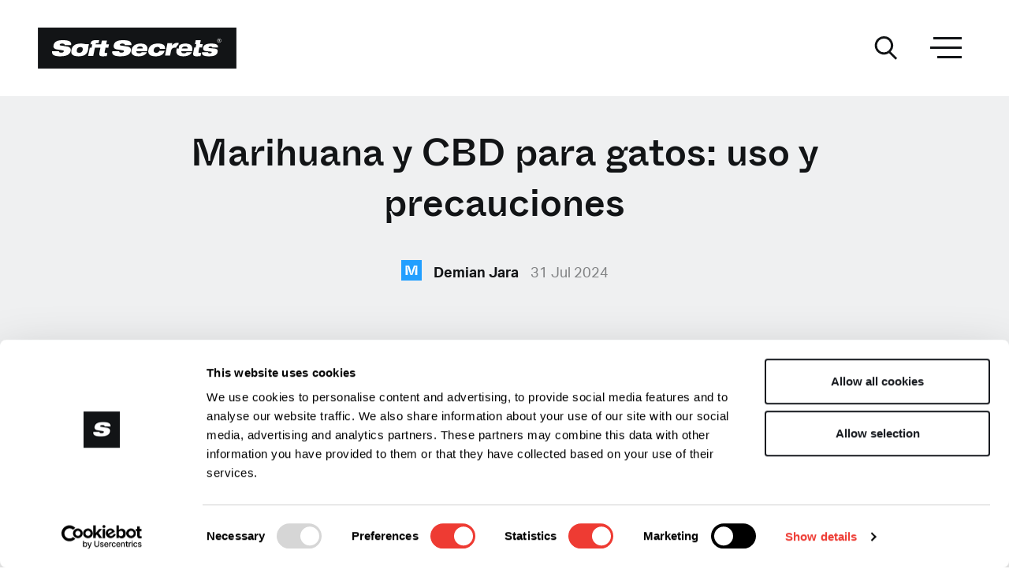

--- FILE ---
content_type: text/html; charset=UTF-8
request_url: https://softsecrets.com/es-419/articulo/marihuana-y-cbd-para-gatos-uso-y-precauciones
body_size: 31932
content:



<!DOCTYPE html>
<html lang="es-419" class="no-js">
<head>

    <meta http-equiv="X-UA-Compatible" content="IE=edge"/>
    <meta charset="utf-8"/>

                <meta name="language" content="es-419">
    

            
                        <meta name="robots" content="index, follow">
    
        

    
                        <title>Gatos se benefician del CBD - Soft Secrets</title>
            
            <meta name="title" content="Gatos se benefician del CBD">
    
            <meta name="description" content="¿Cuáles son los beneficios del CBD para gatos?">
    

            <meta name="og:title" content="Gatos se benefician del CBD">
    
            <meta name="og:description" content="¿Cuáles son los beneficios del CBD para gatos?">
    

            <meta name="og:image" content="https://cms.softsecrets.com/sites/default/files/styles/meta_og_1200/public/node/article/image/Cuales%20beneficios%20CBD%20gatos.jpeg">
    
            <meta name="og:type" content="article">
    
            <meta name="og:url" content="https://softsecrets.com/es-419/articulo/marihuana-y-cbd-para-gatos-uso-y-precauciones">
    

            <meta name="twitter:card" content="summary_large_image">
    
            <meta name="twitter:title" content="Gatos se benefician del CBD">
    
            <meta name="twitter:description" content="¿Cuáles son los beneficios del CBD para gatos?">
    
            <meta name="twitter:image" content="https://cms.softsecrets.com/sites/default/files/styles/meta_og_1200/public/node/article/image/Cuales%20beneficios%20CBD%20gatos.jpeg">
    
            <meta name="twitter:url" content="https://softsecrets.com/es-419/articulo/marihuana-y-cbd-para-gatos-uso-y-precauciones">
    
    

        
                <meta name="viewport" content="width=device-width, initial-scale=1.0, maximum-scale=1.0, user-scalable=no, viewport-fit=cover">
    
                <meta name="referrer" content="origin-when-cross-origin">
    
                <meta name="HandheldFriendly" content="True">
    
                <meta name="MobileOptimized" content="320">
    
                <meta name="msapplication-tap-highlight" content="no">
    


    <link rel="apple-touch-icon" sizes="180x180" href="/assets/images/brand/favicon/apple-touch-icon.png">
    <link rel="icon" type="image/png" sizes="32x32" href="/assets/images/brand/favicon/favicon-32x32.png">
    <link rel="icon" type="image/png" sizes="16x16" href="/assets/images/brand/favicon/favicon-16x16.png">
    <link rel="manifest" href="/assets/images/brand/favicon/site.webmanifest">
    <link rel="mask-icon" href="/assets/images/brand/favicon/safari-pinned-tab.svg" color="#121416">
    <meta name="msapplication-TileColor" content="#121416">
    <meta name="theme-color" content="#121416">


    <link rel="preconnect dns-prefetch" href="//www.googletagmanager.com" crossorigin="true"/>
    <link rel="preconnect dns-prefetch" href="//use.typekit.net" crossorigin="true"/>
    <link rel="preconnect dns-prefetch" href="//consentcdn.cookiebot.com" crossorigin="true"/>
    <link rel="preconnect dns-prefetch" href="//softsecretscomexitable.kinsta.cloud" crossorigin="true"/>
    <link rel="preconnect dns-prefetch" href="//soft-secrets.s3.eu-north-1.amazonaws.com" crossorigin="true"/>
    <link rel="preconnect dns-prefetch" href="//a.softsecrets.com" crossorigin="anonymous"/>
    <link rel="preconnect dns-prefetch" href="https://cms.softsecrets.com/" crossorigin="true"/>

            <link rel=”canonical” href="https://softsecrets.com/es-419/articulo/marihuana-y-cbd-para-gatos-uso-y-precauciones">
    
        
            <style>
            @font-face{font-display:swap;font-family:ABC Whyte Inktrap;font-style:normal;font-weight:400;src:url(/assets/fonts/ABCWhyteInktrap-Book.woff2) format("woff2"),url(/assets/fonts/ABCWhyteInktrap-Book.woff) format("woff")}@font-face{font-display:swap;font-family:ABC Whyte Inktrap;font-style:normal;font-weight:600;src:url(/assets/fonts/ABCWhyteInktrap-Medium.woff2) format("woff2"),url(/assets/fonts/ABCWhyteInktrap-Medium.woff) format("woff")}@font-face{font-display:swap;font-family:ABC Whyte Inktrap;font-style:normal;font-weight:700;src:url(/assets/fonts/ABCWhyteInktrap-Bold.woff2) format("woff2"),url(/assets/fonts/ABCWhyteInktrap-Bold.woff) format("woff")}:root{--ss-body-font-family:aktiv-grotesk,sans-serif;--ss-body-font-size:1rem;--ss-body-font-weight:400;--ss-body-line-height:1.5;--ss-body-color:#121416;--ss-body-bg:#fff}*,:after,:before{-webkit-box-sizing:border-box;box-sizing:border-box}@media(prefers-reduced-motion:no-preference){:root{scroll-behavior:smooth}}body{-webkit-text-size-adjust:100%;-webkit-tap-highlight-color:rgba(0,0,0,0);background-color:#fff;background-color:var(--ss-body-bg);color:#121416;color:var(--ss-body-color);font-family:aktiv-grotesk,sans-serif;font-family:var(--ss-body-font-family);font-size:1rem;font-size:var(--ss-body-font-size);font-weight:400;font-weight:var(--ss-body-font-weight);line-height:1.5;line-height:var(--ss-body-line-height);margin:0;text-align:var(--ss-body-text-align)}hr{background-color:currentColor;border:0;color:#121416;margin:1rem 0;opacity:1}hr:not([size]){height:4px}.h1,.h2,.h3,.h4,.h5,.h6,h1,h2,h3,h4,h5,h6{font-family:ABC Whyte Inktrap,sans-serif;font-weight:700;line-height:1.2;margin-bottom:.5rem;margin-top:0}.h1,h1{font-size:2.125rem}.h2,h2{font-size:1.5rem}.h3,h3{font-size:1.25rem}.h4,.h5,.h6,h4,h5,h6{font-size:1rem}p{margin-top:0}address,p{margin-bottom:1rem}address{font-style:normal;line-height:inherit}ol,ul{padding-left:2rem}dl,ol,ul{margin-bottom:1rem;margin-top:0}ol ol,ol ul,ul ol,ul ul{margin-bottom:0}dt{font-weight:700}dd{margin-bottom:.5rem;margin-left:0}blockquote{margin:0 0 1rem}b{font-weight:bolder}.small,small{font-size:.875em}sup{font-size:.75em;line-height:0;position:relative;top:-.5em;vertical-align:baseline}a{color:#ee3b33;text-decoration:none}.e_article.link-article:hover a.e_topic-label,a:hover{color:#ee3b33;text-decoration:underline}.e_article.link-article:hover a.e_topic-label:not([href]):not([class]),a:not([href]):not([class]),a:not([href]):not([class]):hover{color:inherit;text-decoration:none}code{word-wrap:break-word;color:#d63384;direction:ltr;font-family:Charter,Courier New,SFMono-Regular,Menlo,Monaco,Consolas,Liberation Mono,monospace;font-family:var(--ss-font-monospace);font-size:1em;font-size:.875em;unicode-bidi:bidi-override}a>code{color:inherit}img,svg{vertical-align:middle}caption{color:#6c757d;padding-bottom:.5rem;padding-top:.5rem;text-align:left}th{text-align:inherit;text-align:-webkit-match-parent}td,th,tr{border:0 solid;border-color:inherit}label{display:inline-block}button{border-radius:0}button:focus:not(.focus-visible){outline:0}button:focus:not(:focus-visible){outline:0}button,input{font-family:inherit;font-size:inherit;line-height:inherit;margin:0}button{text-transform:none}[list]::-webkit-calendar-picker-indicator{display:none}[type=button],[type=reset],[type=submit],button{-webkit-appearance:button}[type=button]:not(:disabled),[type=reset]:not(:disabled),[type=submit]:not(:disabled),button:not(:disabled){cursor:pointer}::-moz-focus-inner{border-style:none;padding:0}::-webkit-datetime-edit-day-field,::-webkit-datetime-edit-fields-wrapper,::-webkit-datetime-edit-hour-field,::-webkit-datetime-edit-minute,::-webkit-datetime-edit-month-field,::-webkit-datetime-edit-text,::-webkit-datetime-edit-year-field{padding:0}::-webkit-inner-spin-button{height:auto}[type=search]{-webkit-appearance:textfield;outline-offset:-2px}::-webkit-search-decoration{-webkit-appearance:none}::-webkit-color-swatch-wrapper{padding:0}::file-selector-button{font:inherit}::-webkit-file-upload-button{-webkit-appearance:button;font:inherit}output{display:inline-block}iframe{border:0}[hidden]{display:none!important}.lead{font-size:1.375rem;font-weight:300}.blockquote{font-size:1.25rem;margin-bottom:1rem}.blockquote>:last-child{margin-bottom:0}.btn{background-color:transparent;border:1px solid transparent;border-radius:0;color:#121416;cursor:pointer;display:inline-block;font-size:1.125rem;font-weight:700;line-height:1.5;padding:12px 40px;text-align:center;-webkit-transition:color .15s ease-in-out,background-color .15s ease-in-out,border-color .15s ease-in-out,-webkit-box-shadow .15s ease-in-out;transition:color .15s ease-in-out,background-color .15s ease-in-out,border-color .15s ease-in-out,-webkit-box-shadow .15s ease-in-out;transition:color .15s ease-in-out,background-color .15s ease-in-out,border-color .15s ease-in-out,box-shadow .15s ease-in-out;transition:color .15s ease-in-out,background-color .15s ease-in-out,border-color .15s ease-in-out,box-shadow .15s ease-in-out,-webkit-box-shadow .15s ease-in-out;-webkit-user-select:none;-moz-user-select:none;-ms-user-select:none;user-select:none;vertical-align:middle}@media(prefers-reduced-motion:reduce){.btn{-webkit-transition:none;transition:none}}.btn:hover,.e_article.link-article:hover .btn.e_topic-label{color:#121416;text-decoration:none}.btn:focus{-webkit-box-shadow:0 0 10px 1px rgba(18,20,22,.1);box-shadow:0 0 10px 1px rgba(18,20,22,.1);outline:0}.btn.disabled,.btn:disabled{opacity:.65;pointer-events:none}.container,.container-fluid,.container-xl{margin-left:auto;margin-right:auto;padding-left:.625rem;padding-left:var(--ss-gutter-x,.625rem);padding-right:.625rem;padding-right:var(--ss-gutter-x,.625rem);width:100%}@media(min-width:576px){.container{max-width:540px}}@media(min-width:768px){.container{max-width:720px}}@media(min-width:992px){.container{max-width:960px}}@media(min-width:1300px){.container,.container-xl{max-width:1240px}}@media(min-width:1480px){.container,.container-xl{max-width:1480px}}.row{--ss-gutter-x:1.25rem;--ss-gutter-y:0;display:-webkit-box;display:-ms-flexbox;display:flex;-ms-flex-wrap:wrap;flex-wrap:wrap;margin-left:calc(var(--ss-gutter-x)*-.5);margin-right:calc(var(--ss-gutter-x)*-.5);margin-top:calc(var(--ss-gutter-y)*-1)}.row>*{-ms-flex-negative:0;flex-shrink:0;margin-top:var(--ss-gutter-y);max-width:100%;padding-left:calc(var(--ss-gutter-x)*.5);padding-right:calc(var(--ss-gutter-x)*.5);width:100%}.col{-webkit-box-flex:1;-ms-flex:1 0 0%;flex:1 0 0%}.col-4{width:33.33333333%}.col-4,.col-6{-webkit-box-flex:0;-ms-flex:0 0 auto;flex:0 0 auto}.col-6{width:50%}.col-8{width:66.66666667%}.col-12,.col-8{-webkit-box-flex:0;-ms-flex:0 0 auto;flex:0 0 auto}.col-12{width:100%}.g-0{--ss-gutter-x:0;--ss-gutter-y:0}.gx-30{--ss-gutter-x:1.875rem}@media(min-width:992px){.col-lg-auto{width:auto}.col-lg-4,.col-lg-auto{-webkit-box-flex:0;-ms-flex:0 0 auto;flex:0 0 auto}.col-lg-4{width:33.33333333%}.col-lg-6{width:50%}.col-lg-6,.col-lg-8{-webkit-box-flex:0;-ms-flex:0 0 auto;flex:0 0 auto}.col-lg-8{width:66.66666667%}}@media(min-width:1300px){.col-xl-6{width:50%}.col-xl-6,.col-xl-8{-webkit-box-flex:0;-ms-flex:0 0 auto;flex:0 0 auto}.col-xl-8{width:66.66666667%}.col-xl-10{-webkit-box-flex:0;-ms-flex:0 0 auto;flex:0 0 auto;width:83.33333333%}.offset-xl-1{margin-left:8.33333333%}.offset-xl-2{margin-left:16.66666667%}}@media(min-width:1480px){.col-xxl-6{width:50%}.col-xxl-6,.col-xxl-8{-webkit-box-flex:0;-ms-flex:0 0 auto;flex:0 0 auto}.col-xxl-8{width:66.66666667%}.col-xxl-10{-webkit-box-flex:0;-ms-flex:0 0 auto;flex:0 0 auto;width:83.33333333%}.offset-xxl-1{margin-left:8.33333333%}.offset-xxl-2{margin-left:16.66666667%}.offset-xxl-3{margin-left:25%}.gx-xxl-40{--ss-gutter-x:2.5rem}}.vr{-ms-flex-item-align:stretch;align-self:stretch;background-color:currentColor;display:inline-block;min-height:1em;opacity:1;width:1px}.d-block{display:block!important}.d-flex{display:-webkit-box!important;display:-ms-flexbox!important;display:flex!important}.d-inline-flex{display:-webkit-inline-box!important;display:-ms-inline-flexbox!important;display:inline-flex!important}.d-none{display:none!important}.border{border:1px solid #dee2e6!important}.border-0{border:0!important}.flex-grow-1{-webkit-box-flex:1!important;-ms-flex-positive:1!important;flex-grow:1!important}.flex-wrap{-ms-flex-wrap:wrap!important;flex-wrap:wrap!important}.justify-content-start{-webkit-box-pack:start!important;-ms-flex-pack:start!important;justify-content:flex-start!important}.justify-content-end{-webkit-box-pack:end!important;-ms-flex-pack:end!important;justify-content:flex-end!important}.justify-content-center{-webkit-box-pack:center!important;-ms-flex-pack:center!important;justify-content:center!important}.justify-content-between{-webkit-box-pack:justify!important;-ms-flex-pack:justify!important;justify-content:space-between!important}.align-items-end{-webkit-box-align:end!important;-ms-flex-align:end!important;align-items:flex-end!important}.align-items-center{-webkit-box-align:center!important;-ms-flex-align:center!important;align-items:center!important}.m-5{margin:3rem!important}.mx-n3{margin-left:-1.25rem!important;margin-right:-1.25rem!important}.px-0{padding-left:0!important;padding-right:0!important}.px-3{padding-left:1.25rem!important;padding-right:1.25rem!important}.text-end{text-align:right!important}.text-center{text-align:center!important}@media(min-width:768px){.d-md-block{display:block!important}.d-md-none{display:none!important}.mx-md-0{margin-left:0!important;margin-right:0!important}.px-md-5{padding-left:3rem!important;padding-right:3rem!important}}@media(min-width:992px){.d-lg-block{display:block!important}.d-lg-none{display:none!important}.order-lg-1{-webkit-box-ordinal-group:2!important;-ms-flex-order:1!important;order:1!important}.order-lg-2{-webkit-box-ordinal-group:3!important;-ms-flex-order:2!important;order:2!important}.order-lg-3{-webkit-box-ordinal-group:4!important;-ms-flex-order:3!important;order:3!important}.px-lg-5{padding-left:3rem!important;padding-right:3rem!important}.pt-lg-0{padding-top:0!important}.pe-lg-5{padding-right:3rem!important}.text-lg-start{text-align:left!important}.text-lg-center{text-align:center!important}}@media(min-width:1300px){.px-xl-3{padding-left:1.25rem!important;padding-right:1.25rem!important}}@media(min-width:1480px){.d-xxl-block{display:block!important}.justify-content-xxl-start{-webkit-box-pack:start!important;-ms-flex-pack:start!important;justify-content:flex-start!important}}@media print{.d-print-none{display:none!important}}.e_header__parallax,.e_masonry-articles,.e_modal{display:none}.section--carousel{margin:3.125rem 0;overflow:hidden}.section--article-overview,.section--carousel-list,.section--featured-image,.section--featured-video,.section--title:not(.title--is-parallax){margin:2.5rem 0}.section:first-of-type.section--title:not(.title--is-parallax){padding-top:2.5rem}.section.last,.section:not(.no-last):last-of-type{margin-bottom:0}@media(min-width:1300px){.section--article-overview,.section--featured-image,.section--featured-video,.section--title:not(.title--is-parallax){margin:5rem 0}.section--carousel{margin:calc(5.5125rem + .15vw) 0}}@media(min-width:1300px)and (min-width:1200px){.section--carousel{margin:5.625rem 0}}@media(min-width:1300px){.section:first-of-type.section--title:not(.title--is-parallax){padding-top:calc(5.575rem + .9vw)}}@media(min-width:1300px)and (min-width:1200px){.section:first-of-type.section--title:not(.title--is-parallax){padding-top:6.25rem}}@media(min-width:1300px){.section.last,.section:last-of-type{margin-bottom:0}.section.last.section--footer-parallax,.section:last-of-type.section--footer-parallax{margin-top:calc(6.075rem + 6.9vw)}}@media(min-width:1300px)and (min-width:1200px){.section.last.section--footer-parallax,.section:last-of-type.section--footer-parallax{margin-top:11.25rem}}.category-title,.magazine-title{color:#121416;font-family:ABC Whyte Inktrap,sans-serif;font-size:1.625rem;line-height:1;margin-bottom:1.25rem;text-transform:none}.category-title a,.magazine-title a{color:currentColor;text-decoration:none}@media(max-width:375.98px){.category-title,.magazine-title{font-size:1.375rem}}@media(min-width:1300px){.category-title,.magazine-title{font-size:2.125rem;margin-bottom:2.1875rem}}.magazine-title{font-size:2.5rem}@media(min-width:992px){.magazine-title{font-size:2.875rem}}@media(max-width:375.98px){.magazine-title{font-size:1.625rem}}.modal-title{color:#121416;font-family:ABC Whyte Inktrap,sans-serif;font-size:1.625rem;font-weight:400}@media(min-width:992px){.modal-title{font-size:2.75rem}}@media(max-width:375.98px){.modal-title{font-size:1.375rem}}.section-title{color:#121416;font-family:ABC Whyte Inktrap,sans-serif;font-size:1.625rem;margin-bottom:1.25rem}.section-title a{color:currentColor;text-decoration:none}@media(max-width:375.98px){.section-title{font-size:1.375rem}}.h1,.main-title,h1{color:#121416;font-weight:600;-webkit-hyphens:auto;-ms-hyphens:auto;hyphens:auto;line-height:1.35}.section--text .h1,.section--text .main-title,.section--text h1{font-weight:400;line-height:1.2;margin-bottom:1.25rem}@media(max-width:375.98px){.h1,.main-title,h1{font-size:1.875rem}}@media(min-width:992px){.h1,.main-title,h1{font-size:3rem;-webkit-hyphens:unset;-ms-hyphens:unset;hyphens:unset}}@media(min-width:1300px){.h1,.main-title,h1{font-size:4rem;margin-bottom:2.875rem}.section--text .h1,.section--text .main-title,.section--text h1{font-size:3.25rem}}@media(min-width:992px){.h2,h2{font-size:1.625rem;margin-bottom:1.5625rem}}.h1 a,.h2 a,.h3 a,.h4 a,.h5 a,.h6 a,h1 a,h2 a,h3 a,h4 a,h5 a,h6 a{color:currentColor;text-decoration:none}.no-articles{font-size:1.125rem}.lead{line-height:1.7}@media(min-width:992px){.lead{font-size:1.625rem}}p+.h2,p+h2{margin-top:2.5rem}p.lead{margin-bottom:-.625rem}@media(min-width:992px){p.lead{margin-bottom:0}}*{-webkit-font-smoothing:antialiased;-moz-osx-font-smoothing:grayscale}html{overflow-y:scroll}html.scroll--is-lock{overflow:hidden}input[type=search]::-ms-clear,input[type=search]::-ms-reveal{display:none;height:0;width:0}input[type=search]::-webkit-search-cancel-button,input[type=search]::-webkit-search-decoration,input[type=search]::-webkit-search-results-button,input[type=search]::-webkit-search-results-decoration{display:none}.page{max-width:100vw;max-width:calc(var(--vw, 1vw)*100)}.page.theme--is-gray{background:#eff0f1}img{height:auto!important;max-width:100%}img:not([src]):not([srcset]){visibility:hidden}@-moz-document url-prefix(){img:-moz-loading{visibility:hidden}}a{-webkit-transition:all .2s;transition:all .2s}@media (-ms-high-contrast:active),(-ms-high-contrast:none){.row{margin-left:-.625rem;margin-right:-.625rem}.row>*{padding-left:.625rem;padding-right:.625rem}}@media(min-width:1300px){.overflow-xl-hidden{overflow:hidden}}.page{background:#fff;min-height:100vh}@media(min-height:600px)and (min-width:820px){.d-820-none{display:none!important}}header{position:relative;z-index:100}.theme--is-header-dark header{background:#121416}.theme--is-header-dark #header .e_hamburger span.bar,.theme--is-header-dark #header .e_hamburger span.bar:first-child:after,.theme--is-header-dark #header .e_hamburger span.bar:first-child:before,.theme--is-header-dark #header .e_hamburger span.bar:nth-child(2):after,.theme--is-header-dark #header .e_hamburger span.bar:nth-child(2):before,.theme--is-header-dark #header .e_hamburger span.bar:nth-child(3):after,.theme--is-header-dark #header .e_hamburger span.bar:nth-child(3):before,.theme--is-header-dark #header .e_hamburger>.inner,.theme--is-header-dark #header .e_hamburger>.inner:first-child:after,.theme--is-header-dark #header .e_hamburger>.inner:first-child:before,.theme--is-header-dark #header .e_hamburger>.inner:nth-child(2):after,.theme--is-header-dark #header .e_hamburger>.inner:nth-child(2):before,.theme--is-header-dark #header .e_hamburger>.inner:nth-child(3):after,.theme--is-header-dark #header .e_hamburger>.inner:nth-child(3):before{background-color:#fff}.theme--is-header-dark #header .e_btn-ui svg path{fill:#fff}#header .bg--is-white,.header-static--is-white #header{background:#fff}#header .header__static{position:relative;z-index:101}#header .header__static .header__clone-src{opacity:0}.theme--header-is-parallax #header .header__static{display:none}#header .header__container,#header .overlay__container{padding:1.5625rem 0 1rem;-webkit-transition:padding .1s linear;transition:padding .1s linear}#header .col__controls,#header .col__hamburger{width:35px}#header .e_input-group{margin-top:1.875rem}#header .header__sticky{position:fixed;top:0;width:100%;z-index:102}.page.show-share-offset #header .header__sticky{z-index:1000}#header .header__sticky .sticky__max-width{max-width:100vw;max-width:calc(var(--vw, 1vw)*100)}#header .header__sticky .header__container{overflow:hidden;position:relative;z-index:1}#header .header__sticky .sticky__overlay{background:#fff;height:100%;left:0;opacity:0;position:absolute;top:0;-webkit-transform:translateY(-100%);transform:translateY(-100%);width:100%;z-index:103}#header .header__sticky .sticky__overlay .col__logo{padding-right:1.25rem}#header .header__sticky .sticky__overlay .col__pagetitle{overflow:hidden;padding-right:1.25rem}#header .header__sticky .sticky__overlay .col__hamburger{margin-left:10px}#header .header__sticky .sticky__overlay .header__pagetitle{opacity:0;-webkit-transform:translateX(10px);transform:translateX(10px);-webkit-transition:opacity .6s cubic-bezier(.215,.61,.355,1),-webkit-transform .6s cubic-bezier(.215,.61,.355,1);transition:opacity .6s cubic-bezier(.215,.61,.355,1),-webkit-transform .6s cubic-bezier(.215,.61,.355,1);transition:opacity .6s cubic-bezier(.215,.61,.355,1),transform .6s cubic-bezier(.215,.61,.355,1);transition:opacity .6s cubic-bezier(.215,.61,.355,1),transform .6s cubic-bezier(.215,.61,.355,1),-webkit-transform .6s cubic-bezier(.215,.61,.355,1)}#header .header__sticky.sticky__overlay--is-visible .sticky__overlay{opacity:1;-webkit-transform:translateY(0);transform:translateY(0)}#header .header__sticky.sticky__overlay--is-visible .sticky__overlay .header__pagetitle{opacity:1;-webkit-transform:translateX(0)!important;transform:translateX(0)!important}#header .header__sticky .btn--is-share{margin-top:-2px;-webkit-transition:opacity .1s;transition:opacity .1s}.page.show-share-offset #header .header__sticky .btn--is-share{opacity:0;pointer-events:none}#header .header__pagetitle{font-size:1rem;font-weight:500;overflow:hidden;text-overflow:ellipsis;white-space:nowrap;width:100%}#header .header__scroll-indicator{background:#eff0f1;bottom:-5px;height:5px;left:0;position:absolute;right:0;-webkit-transition:opacity .1s;transition:opacity .1s}#header .header__scroll-indicator .indicator__bar{background:#121416;height:100%;position:absolute;width:var(--scroll)}.theme--is-recreational #header .header__scroll-indicator .indicator__bar{background:#6bc4b0}.theme--is-lifestyle #header .header__scroll-indicator .indicator__bar{background:#e5946e}.theme--is-legalization #header .header__scroll-indicator .indicator__bar{background:#d82091}.theme--is-growing #header .header__scroll-indicator .indicator__bar{background:#7daf1b}.theme--is-financial #header .header__scroll-indicator .indicator__bar{background:#8bb2d3}.theme--is-medicinal #header .header__scroll-indicator .indicator__bar{background:#229fff}.page.show-share-offset #header .header__scroll-indicator{opacity:0}@media(min-width:992px){#header .col__controls,#header .col__hamburger{width:52px}#header .col__hamburger{margin-left:30px!important}#header .header__container{padding:2.1875rem 0}#header .overlay__container{padding:1.5625rem 0}#header+.section--featured{margin-top:-30px}#header .header__sticky.sticky__overlay--is-visible .header__container{padding:1.5625rem 0}#header .header__sticky .header__pagetitle{font-size:1.5rem}#header .header__sticky .e_btn-ui,#header .header__sticky .e_favicon-logo{height:52px;width:52px}#header .header__sticky .sticky__overlay .col__hamburger{margin-left:15px;padding-right:2px}}.main-section{padding:2.5rem 0 3.125rem;position:relative;z-index:1}.main-section+.main-section{padding-top:0}.main-section.bg--is-gray{background:#eff0f1}.main-section .section:first-of-type:not(.mt-negative){margin-top:0}.main-section.main-section--has-parallax .e_parallax__overlay{padding-bottom:3.125rem}.main-section.bg--is-black,.main-section.bg--is-white{background:#fff;padding:2.5rem 0 3.4375rem}.main-section.bg--is-black+.main-section,.main-section.bg--is-white+.main-section{padding-top:2.5rem}.main-section.bg--is-black+.bg--is-white,.main-section.bg--is-white+.bg--is-white{padding-top:0}.main-section.bg--is-black>.e_droplet+.section:not(.mt-negative),.main-section.bg--is-white>.e_droplet+.section:not(.mt-negative){margin-top:0!important}.main-section.bg--is-black{background:#000;color:#fff}.main-section:first-child{padding-top:0}.main-section.main-section--has-parallax{padding:0!important}@media(min-width:992px){.main-section.bg--lg-is-gray{background:#eff0f1;padding:3.75rem 0 3.4375rem}.main-section.bg--is-white+.bg--lg-is-gray{padding-top:3.75rem}}@media(min-width:1300px){.main-section{padding:calc(5.575rem + .9vw) 0}}@media(min-width:1300px)and (min-width:1200px){.main-section{padding:6.25rem 0}}@media(min-width:1300px){.main-section+.main-section{padding-top:0}.main-section.bg--lg-is-gray{padding:calc(5.575rem + .9vw) 0}}@media(min-width:1300px)and (min-width:1200px){.main-section.bg--lg-is-gray{padding:6.25rem 0}}@media(min-width:1300px){.main-section.bg--is-black,.main-section.bg--is-white{padding:calc(5.575rem + .9vw) 0}}@media(min-width:1300px)and (min-width:1200px){.main-section.bg--is-black,.main-section.bg--is-white{padding:6.25rem 0}}@media(min-width:1300px){.main-section.bg--is-black+.main-section,.main-section.bg--is-white+.main-section{padding-top:calc(5.575rem + .9vw)}}@media(min-width:1300px)and (min-width:1200px){.main-section.bg--is-black+.main-section,.main-section.bg--is-white+.main-section{padding-top:6.25rem}}@media(min-width:1300px){.main-section.bg--is-black+.bg--is-white,.main-section.bg--is-white+.bg--is-white{padding-top:0}.main-section.bg--is-black+.bg--lg-is-gray,.main-section.bg--is-white+.bg--lg-is-gray{padding-top:calc(5.575rem + .9vw)}}@media(min-width:1300px)and (min-width:1200px){.main-section.bg--is-black+.bg--lg-is-gray,.main-section.bg--is-white+.bg--lg-is-gray{padding-top:6.25rem}}@media(min-width:1300px){.main-section.main-section--has-parallax .e_parallax__overlay{padding-bottom:calc(5.575rem + .9vw)}}@media(min-width:1300px)and (min-width:1200px){.main-section.main-section--has-parallax .e_parallax__overlay{padding-bottom:6.25rem}}@media(min-width:992px){.page--is-home .main-section:first-of-type,.page--is-topic .main-section:first-of-type{padding-top:3.75rem}}@media(min-width:1200px)and (max-height:1080px){.page--is-home .main-section:first-of-type,.page--is-topic .main-section:first-of-type{padding-top:2.5rem}}@media only screen and (orientation:landscape)and (min-width:1024px)and (min-height:768px)and (max-height:900px){.page--is-home .main-section:first-of-type,.page--is-topic .main-section:first-of-type{padding-top:0}}@media only screen and (min-width:1480px)and (min-height:1080px){.page--is-home .main-section:first-of-type,.page--is-topic .main-section:first-of-type{padding-top:calc(5.5125rem + .15vw)}}@media only screen and (min-width:1480px)and (min-height:1080px)and (min-width:1200px){.page--is-home .main-section:first-of-type,.page--is-topic .main-section:first-of-type{padding-top:5.625rem}}button.e_hamburger{height:34px;width:34px}@media(min-width:992px){button.e_hamburger{height:50px;width:50px}}div.e_hamburger{height:34px;width:34px}@media(min-width:992px){div.e_hamburger{height:50px;width:50px}}div.e_hamburger>.inner{top:50%}.e_hamburger{background-color:transparent;border:0 solid transparent;border-radius:0;color:inherit;cursor:pointer;display:inline-block;font:inherit;opacity:1;overflow:visible;padding:5px;text-transform:none;-webkit-transition:opacity .2s cubic-bezier(.645,.045,.355,1),background .2s cubic-bezier(.645,.045,.355,1);transition:opacity .2s cubic-bezier(.645,.045,.355,1),background .2s cubic-bezier(.645,.045,.355,1)}@media(min-width:992px){.e_hamburger{border:0 solid transparent;padding:5px}}.e_article.link-article:hover .e_hamburger.e_topic-label,.e_hamburger:hover{background-color:transparent;opacity:1}.e_article.link-article:hover .e_hamburger.e_topic-label span.bar,.e_article.link-article:hover .e_hamburger.e_topic-label span.bar:first-child:after,.e_article.link-article:hover .e_hamburger.e_topic-label span.bar:first-child:before,.e_article.link-article:hover .e_hamburger.e_topic-label span.bar:nth-child(2):after,.e_article.link-article:hover .e_hamburger.e_topic-label span.bar:nth-child(2):before,.e_article.link-article:hover .e_hamburger.e_topic-label span.bar:nth-child(3):after,.e_article.link-article:hover .e_hamburger.e_topic-label span.bar:nth-child(3):before,.e_article.link-article:hover .e_hamburger.e_topic-label>.inner:first-child:after,.e_article.link-article:hover .e_hamburger.e_topic-label>.inner:first-child:before,.e_article.link-article:hover .e_hamburger.e_topic-label>.inner:nth-child(2):after,.e_article.link-article:hover .e_hamburger.e_topic-label>.inner:nth-child(2):before,.e_article.link-article:hover .e_hamburger.e_topic-label>.inner:nth-child(3):after,.e_article.link-article:hover .e_hamburger.e_topic-label>.inner:nth-child(3):before,.e_hamburger:hover span.bar,.e_hamburger:hover span.bar:first-child:after,.e_hamburger:hover span.bar:first-child:before,.e_hamburger:hover span.bar:nth-child(2):after,.e_hamburger:hover span.bar:nth-child(2):before,.e_hamburger:hover span.bar:nth-child(3):after,.e_hamburger:hover span.bar:nth-child(3):before,.e_hamburger:hover>.inner:first-child:after,.e_hamburger:hover>.inner:first-child:before,.e_hamburger:hover>.inner:nth-child(2):after,.e_hamburger:hover>.inner:nth-child(2):before,.e_hamburger:hover>.inner:nth-child(3):after,.e_hamburger:hover>.inner:nth-child(3):before{background-color:#121416}.e_hamburger.is-active,.show-nav-offset button.e_hamburger,.show-share-offset button.e_hamburger{background-color:transparent}.e_hamburger.is-active span.bar,.e_hamburger.is-active span.bar:first-child:after,.e_hamburger.is-active span.bar:first-child:before,.e_hamburger.is-active span.bar:nth-child(2):after,.e_hamburger.is-active span.bar:nth-child(2):before,.e_hamburger.is-active span.bar:nth-child(3):after,.e_hamburger.is-active span.bar:nth-child(3):before,.e_hamburger.is-active>.inner:first-child:after,.e_hamburger.is-active>.inner:first-child:before,.e_hamburger.is-active>.inner:nth-child(2):after,.e_hamburger.is-active>.inner:nth-child(2):before,.e_hamburger.is-active>.inner:nth-child(3):after,.e_hamburger.is-active>.inner:nth-child(3):before,.show-nav-offset button.e_hamburger span.bar,.show-nav-offset button.e_hamburger span.bar:first-child:after,.show-nav-offset button.e_hamburger span.bar:first-child:before,.show-nav-offset button.e_hamburger span.bar:nth-child(2):after,.show-nav-offset button.e_hamburger span.bar:nth-child(2):before,.show-nav-offset button.e_hamburger span.bar:nth-child(3):after,.show-nav-offset button.e_hamburger span.bar:nth-child(3):before,.show-nav-offset button.e_hamburger>.inner:first-child:after,.show-nav-offset button.e_hamburger>.inner:first-child:before,.show-nav-offset button.e_hamburger>.inner:nth-child(2):after,.show-nav-offset button.e_hamburger>.inner:nth-child(2):before,.show-nav-offset button.e_hamburger>.inner:nth-child(3):after,.show-nav-offset button.e_hamburger>.inner:nth-child(3):before,.show-share-offset button.e_hamburger span.bar,.show-share-offset button.e_hamburger span.bar:first-child:after,.show-share-offset button.e_hamburger span.bar:first-child:before,.show-share-offset button.e_hamburger span.bar:nth-child(2):after,.show-share-offset button.e_hamburger span.bar:nth-child(2):before,.show-share-offset button.e_hamburger span.bar:nth-child(3):after,.show-share-offset button.e_hamburger span.bar:nth-child(3):before,.show-share-offset button.e_hamburger>.inner:first-child:after,.show-share-offset button.e_hamburger>.inner:first-child:before,.show-share-offset button.e_hamburger>.inner:nth-child(2):after,.show-share-offset button.e_hamburger>.inner:nth-child(2):before,.show-share-offset button.e_hamburger>.inner:nth-child(3):after,.show-share-offset button.e_hamburger>.inner:nth-child(3):before{background-color:#121416}.e_hamburger>.inner{margin:-1px 0 0;position:relative;width:100%}@media(min-width:992px){.e_hamburger>.inner{margin-top:-1.5px}}.e_hamburger span.bar{background-color:#121416;border-radius:0;content:"";display:block;height:2px;position:absolute;width:100%}@media(min-width:992px){.e_hamburger span.bar{height:3px}}.e_hamburger span.bar:first-child{top:-8px}@media(min-width:992px){.e_hamburger span.bar:first-child{top:-12px}}.e_hamburger span.bar:nth-child(3){top:8px}@media(min-width:992px){.e_hamburger span.bar:nth-child(3){top:12px}}.e_hamburger:focus{outline:0}.e_hamburger--criss-cross>.inner:after,.e_hamburger--criss-cross>.inner:before{background-color:#121416;border-radius:0;content:"";display:block;height:2px;opacity:0;position:absolute;-webkit-transform-origin:0 50%;transform-origin:0 50%;-webkit-transition:opacity .2s cubic-bezier(.645,.045,.355,1),-webkit-transform .2s cubic-bezier(.645,.045,.355,1);transition:opacity .2s cubic-bezier(.645,.045,.355,1),-webkit-transform .2s cubic-bezier(.645,.045,.355,1);transition:opacity .2s cubic-bezier(.645,.045,.355,1),transform .2s cubic-bezier(.645,.045,.355,1);transition:opacity .2s cubic-bezier(.645,.045,.355,1),transform .2s cubic-bezier(.645,.045,.355,1),-webkit-transform .2s cubic-bezier(.645,.045,.355,1);width:100%}@media(min-width:992px){.e_hamburger--criss-cross>.inner:after,.e_hamburger--criss-cross>.inner:before{height:3px}}.e_hamburger--criss-cross>.inner:before{-webkit-transform:rotate(45deg) translate3d(-3.5147186258px,-8.4852813742px,0) scaleX(0);transform:rotate(45deg) translate3d(-3.5147186258px,-8.4852813742px,0) scaleX(0)}@media(min-width:992px){.e_hamburger--criss-cross>.inner:before{-webkit-transform:rotate(45deg) translate3d(-5.8578643763px,-14.1421356237px,0) scaleX(0);transform:rotate(45deg) translate3d(-5.8578643763px,-14.1421356237px,0) scaleX(0)}}.e_hamburger--criss-cross>.inner:after{-webkit-transform:rotate(-45deg) translate3d(-3.5147186258px,8.4852813742px,0) scaleX(0);transform:rotate(-45deg) translate3d(-3.5147186258px,8.4852813742px,0) scaleX(0);-webkit-transition-delay:.1s;transition-delay:.1s}@media(min-width:992px){.e_hamburger--criss-cross>.inner:after{-webkit-transform:rotate(-45deg) translate3d(-5.8578643763px,14.1421356237px,0) scaleX(0);transform:rotate(-45deg) translate3d(-5.8578643763px,14.1421356237px,0) scaleX(0)}}.e_hamburger--criss-cross span.bar{-webkit-transition:opacity .2s cubic-bezier(.645,.045,.355,1),width .2s cubic-bezier(.645,.045,.355,1),-webkit-transform .2s cubic-bezier(.645,.045,.355,1);transition:opacity .2s cubic-bezier(.645,.045,.355,1),width .2s cubic-bezier(.645,.045,.355,1),-webkit-transform .2s cubic-bezier(.645,.045,.355,1);transition:transform .2s cubic-bezier(.645,.045,.355,1),opacity .2s cubic-bezier(.645,.045,.355,1),width .2s cubic-bezier(.645,.045,.355,1);transition:transform .2s cubic-bezier(.645,.045,.355,1),opacity .2s cubic-bezier(.645,.045,.355,1),width .2s cubic-bezier(.645,.045,.355,1),-webkit-transform .2s cubic-bezier(.645,.045,.355,1)}.e_hamburger--criss-cross span.bar:first-child{-webkit-transition-delay:.33s;transition-delay:.33s}.e_hamburger--criss-cross span.bar:nth-child(2){-webkit-transition-delay:.36s;transition-delay:.36s}.e_hamburger--criss-cross span.bar:nth-child(3){-webkit-transition-delay:.39s;transition-delay:.39s}.e_hamburger--criss-cross.is-active>.inner:after,.e_hamburger--criss-cross.is-active>.inner:before,.show-nav-offset button.e_hamburger--criss-cross.e_hamburger>.inner:after,.show-nav-offset button.e_hamburger--criss-cross.e_hamburger>.inner:before,.show-share-offset button.e_hamburger--criss-cross.e_hamburger>.inner:after,.show-share-offset button.e_hamburger--criss-cross.e_hamburger>.inner:before{opacity:1}.e_hamburger--criss-cross.is-active>.inner:before,.show-nav-offset button.e_hamburger--criss-cross.e_hamburger>.inner:before,.show-share-offset button.e_hamburger--criss-cross.e_hamburger>.inner:before{-webkit-transform:rotate(45deg) translate3d(-3.5147186258px,-8.4852813742px,0);transform:rotate(45deg) translate3d(-3.5147186258px,-8.4852813742px,0);-webkit-transition-delay:.2s;transition-delay:.2s}@media(min-width:992px){.e_hamburger--criss-cross.is-active>.inner:before,.show-nav-offset button.e_hamburger--criss-cross.e_hamburger>.inner:before,.show-share-offset button.e_hamburger--criss-cross.e_hamburger>.inner:before{-webkit-transform:rotate(45deg) translate3d(-5.8578643763px,-14.1421356237px,0);transform:rotate(45deg) translate3d(-5.8578643763px,-14.1421356237px,0)}}.e_hamburger--criss-cross.is-active>.inner:after,.show-nav-offset button.e_hamburger--criss-cross.e_hamburger>.inner:after,.show-share-offset button.e_hamburger--criss-cross.e_hamburger>.inner:after{-webkit-transform:rotate(-45deg) translate3d(-3.5147186258px,8.4852813742px,0);transform:rotate(-45deg) translate3d(-3.5147186258px,8.4852813742px,0);-webkit-transition-delay:.3s;transition-delay:.3s}@media(min-width:992px){.e_hamburger--criss-cross.is-active>.inner:after,.show-nav-offset button.e_hamburger--criss-cross.e_hamburger>.inner:after,.show-share-offset button.e_hamburger--criss-cross.e_hamburger>.inner:after{-webkit-transform:rotate(-45deg) translate3d(-5.8578643763px,14.1421356237px,0);transform:rotate(-45deg) translate3d(-5.8578643763px,14.1421356237px,0)}}.e_hamburger--criss-cross.is-active span.bar,.show-nav-offset button.e_hamburger--criss-cross.e_hamburger span.bar,.show-share-offset button.e_hamburger--criss-cross.e_hamburger span.bar{opacity:0;-webkit-transform:translate3d(-10px,0,0);transform:translate3d(-10px,0,0);width:50%}.e_hamburger--criss-cross.is-active span.bar:first-child,.show-nav-offset button.e_hamburger--criss-cross.e_hamburger span.bar:first-child,.show-share-offset button.e_hamburger--criss-cross.e_hamburger span.bar:first-child{-webkit-transition-delay:0s;transition-delay:0s}.e_hamburger--criss-cross.is-active span.bar:nth-child(2),.show-nav-offset button.e_hamburger--criss-cross.e_hamburger span.bar:nth-child(2),.show-share-offset button.e_hamburger--criss-cross.e_hamburger span.bar:nth-child(2){-webkit-transition-delay:.2s;transition-delay:.2s}.e_hamburger--criss-cross.is-active span.bar:nth-child(3),.show-nav-offset button.e_hamburger--criss-cross.e_hamburger span.bar:nth-child(3),.show-share-offset button.e_hamburger--criss-cross.e_hamburger span.bar:nth-child(3){-webkit-transition-delay:.1s;transition-delay:.1s}button.e_hamburger{padding-left:0;padding-right:10px}button.e_hamburger span.bar:first-child{width:calc(100% - 2px)}button.e_hamburger span.bar:nth-child(3){width:calc(100% - 5px)}@media(min-width:992px){button.e_hamburger span.bar:first-child{left:4px;width:calc(100% - 4px)}button.e_hamburger span.bar:nth-child(3){left:9px;width:calc(100% - 9px)}}button.e_hamburger.e_hamburger--is-revert{padding-left:10px;padding-right:0}button.e_hamburger.e_hamburger--is-revert span.bar:first-child{left:2px;width:calc(100% - 2px)}button.e_hamburger.e_hamburger--is-revert span.bar:nth-child(3){left:5px;width:calc(100% - 5px)}@media(min-width:992px){button.e_hamburger.e_hamburger--is-revert{padding-left:0;padding-right:10px}button.e_hamburger.e_hamburger--is-revert span.bar:first-child{left:4px;width:calc(100% - 4px)}button.e_hamburger.e_hamburger--is-revert span.bar:nth-child(3){left:9px;width:calc(100% - 9px)}}.e_article,.e_article a{display:block;text-decoration:none}.e_article a:hover,.e_article.link-article:hover .e_article.e_topic-label,.e_article.link-article:hover a.e_topic-label,.e_article:hover{text-decoration:none}.e_article .article__image{margin-bottom:.625rem;overflow:hidden;position:relative}.e_article .article__image picture{background:#f5f5f5;display:block;height:0;padding-bottom:102.3255813953%;position:relative;width:100%}.e_article .article__image picture img{height:100%!important;left:50%;max-width:none;-o-object-fit:cover;object-fit:cover;position:absolute;top:50%;-webkit-transform:translateX(-50%) translateY(-50%);transform:translateX(-50%) translateY(-50%);-webkit-transition:all .2s;transition:all .2s;width:100%}.e_article .article__image .e_topic-label{bottom:0;left:0;position:absolute;z-index:3}.e_article .article__image .e_btn-ui--is-play{left:50%;position:absolute;top:50%;-webkit-transform:translateX(-50%) translateY(-50%);transform:translateX(-50%) translateY(-50%);-webkit-transition:all .2s;transition:all .2s;z-index:5}.e_article .article__image .e_sponsor-label{left:0;position:absolute;top:0;z-index:4}.e_article.article--1 .article__image picture{padding-bottom:87.4418604651%}.e_article.article--2 .article__image picture{padding-bottom:102.3255813953%}.e_article.article--3 .article__image picture{padding-bottom:116.2790697674%}.e_article .article__title{color:#121416;font-family:aktiv-grotesk,sans-serif;font-size:1.125rem;font-weight:500;line-height:1.2;max-width:92%}.e_article .article__title a{color:currentColor}.e_article.link-article{cursor:pointer}.e_article.article--is-list .article__title{max-width:100%}.e_article.article--is-list .article__body{width:100%}.e_article.article--is-featured{overflow:hidden;position:relative}.e_article.article--is-featured:after{background:-webkit-gradient(linear,left top,left bottom,from(rgba(18,20,22,0)),to(#121416));background:linear-gradient(180deg,rgba(18,20,22,0),#121416);bottom:0;content:"";height:40%;left:0;position:absolute;width:100%;z-index:3}.e_article.article--is-featured .article__image{max-height:calc(100vh - 40px)}.e_article.article--is-featured .article__image picture{height:0;margin:0;padding-bottom:130.6666666667%;position:relative;width:100%;z-index:2}.e_article.article--is-featured .article__image picture img{height:100%!important;left:50%;-o-object-fit:cover;object-fit:cover;position:absolute;top:50%;-webkit-transform:translateX(-50%) translateY(-50%);transform:translateX(-50%) translateY(-50%);width:100%}.e_article.article--is-featured .article__body{bottom:0;left:0;padding:2.5rem 1.875rem;position:absolute;right:0;z-index:4}.e_article.article--is-featured .e_topic-label{margin-bottom:10px}.e_article.article--is-featured .article__title{color:#fff;font-family:ABC Whyte Inktrap,sans-serif;font-size:2.125rem;font-weight:700;-webkit-hyphens:auto;-ms-hyphens:auto;hyphens:auto;line-height:1.2;max-width:90%}.e_article.article--is-featured.article--is-magazine{background:#121416}.e_article.article--is-featured.article--is-magazine:after{display:none}.e_article.article--is-featured.article--is-magazine .article__image{background:transparent;margin-bottom:0;padding:1.875rem 2.8125rem}.e_article.article--is-featured.article--is-magazine .article__image picture{padding-bottom:138.7755102041%}.e_article.article--is-featured.article--is-magazine .article__body{bottom:0;left:0;padding:0 2.8125rem 1.875rem;position:relative;right:0;z-index:4}@media(max-width:375.98px){.e_article.article--is-featured.article--is-magazine .article__image{padding:1.25rem 1.875rem}.e_article.article--is-featured.article--is-magazine .article__body{padding:0 1.875rem 1.25rem}}@media(min-width:992px){.e_article.article--is-featured.article--is-magazine .article__image{padding:13% 17% 10%}.e_article.article--is-featured.article--is-magazine .article__body{padding:0 6% 6%}}.e_article.article--is-featured-carousel{height:465px;position:relative}.e_article.article--is-featured-carousel .article__image{height:100%;width:100%}.e_article.article--is-featured-carousel .article__image a{display:block;height:100%}.e_article.article--is-featured-carousel .article__image picture{background:transparent;display:block;height:100%;margin:0;overflow:hidden;padding-bottom:0;position:relative;width:100%;z-index:2}.e_article.article--is-featured-carousel .article__image picture:after{background:-webkit-gradient(linear,left top,left bottom,from(rgba(18,20,22,0)),to(rgba(18,20,22,.8)));background:linear-gradient(180deg,rgba(18,20,22,0),rgba(18,20,22,.8));bottom:0;content:"";height:40%;left:0;position:absolute;width:100%;z-index:3}.e_article.article--is-featured-carousel .article__image picture img{height:100%!important;left:50%;-o-object-fit:cover;object-fit:cover;position:absolute;top:50%;-webkit-transform:translateX(-50%) translateY(-50%);transform:translateX(-50%) translateY(-50%);width:100%}.e_article.article--is-featured-carousel .article__body{bottom:0;left:0;padding:1.875rem;position:absolute;right:0;z-index:4}.e_article.article--is-featured-carousel .e_topic-label{margin-bottom:10px}.e_article.article--is-featured-carousel .article__title{font-family:ABC Whyte Inktrap,sans-serif;font-size:2.125rem;font-weight:700;-webkit-hyphens:auto;-ms-hyphens:auto;hyphens:auto;line-height:1.2;margin:0;max-width:100%}@media(min-height:600px)and (min-width:880px){.e_article.article--is-featured-carousel{-webkit-box-orient:horizontal;-webkit-box-direction:normal;display:-webkit-box;display:-ms-flexbox;display:flex;-ms-flex-flow:row;flex-flow:row}.e_article.article--is-featured-carousel .article__body{bottom:0;bottom:calc(6.0625rem + 6.75vw);left:0;padding:0;position:absolute;width:50%}}@media(min-height:600px)and (min-width:880px)and (min-width:1200px){.e_article.article--is-featured-carousel .article__body{bottom:11.125rem}}@media(min-height:600px)and (min-width:880px){.e_article.article--is-featured-carousel .article__image{margin-bottom:0;margin-left:24.6527777778%;width:75.3472222222%}.e_article.article--is-featured-carousel .article__image picture:after{background:-webkit-gradient(linear,right top,left top,color-stop(40%,rgba(18,20,22,0)),to(rgba(18,20,22,.25)));background:linear-gradient(270deg,rgba(18,20,22,0) 40%,rgba(18,20,22,.25));content:"";height:100%;width:100%}.e_article.article--is-featured-carousel .e_topic-label{margin-bottom:25px}}@media(min-width:992px){.e_article.article--is-featured-carousel .article__title{font-size:2.625rem;line-height:1.04}}@media(min-width:1480px){.e_article.article--is-featured-carousel .article__title{font-size:3.125rem;line-height:1.04}}@media only screen and (min-width:1920px)and (min-height:1080px){.e_article.article--is-featured-carousel .article__title{font-size:3.4375rem}}.e_article.article--is-list{-webkit-box-orient:horizontal;-webkit-box-direction:normal;-webkit-box-align:center;-ms-flex-align:center;align-items:center;display:-webkit-box;display:-ms-flexbox;display:flex;-ms-flex-flow:row;flex-flow:row;margin-bottom:.9375rem}.e_article.article--is-list .article__image{-webkit-box-flex:0;-ms-flex:0 0 90px;flex:0 0 90px;margin-bottom:0;margin-right:1.25rem;max-width:90px;width:100%}.e_article.article--is-list .article__image picture{display:block;height:0;overflow:hidden;padding-bottom:100%;position:relative;width:100%}.e_article.article--is-list .article__image picture img{left:50%;-o-object-fit:contain;object-fit:contain;position:absolute;top:50%;-webkit-transform:translateX(-50%) translateY(-50%);transform:translateX(-50%) translateY(-50%);width:100%}.e_article.article--is-list .article__body{padding-top:.4375rem}@media(min-width:992px){.e_article.article--is-list .article__image{-webkit-box-flex:0;-ms-flex:0 0 140px;flex:0 0 140px;margin-right:2.1875rem;max-width:140px}}.e_article.article--is-magazine .article__title{font-size:1.25rem}.e_article.article--is-magazine .article__image{background:#121416 url([data-uri]);background-position:50%;background-size:cover;margin-bottom:.9375rem;padding:1.875rem 2.8125rem}.e_article.article--is-magazine .article__image picture{display:block;height:0;overflow:hidden;padding-bottom:138.6046511628%;position:relative;width:100%}.e_article.article--is-magazine .article__image picture img{height:100%!important;left:50%;max-width:unset;-o-object-fit:cover;object-fit:cover;position:absolute;top:0;-webkit-transform:translateX(-50%);transform:translateX(-50%);width:100%;z-index:1}@media(max-width:375.98px){.e_article.article--is-magazine.article--is-magazine .article__image{padding:1.25rem 1.875rem}}@media(min-width:992px){.e_article.article--is-magazine .article__image{padding:14% 18%}}@media(max-width:375.98px){.e_article.article--is-featured-carousel .article__title{font-size:1.625rem}}@media(min-width:1300px){.e_article:not(.article--is-featured):not(.article--is-featured-carousel) .article__title{font-size:1.25rem;line-height:1.3}.article-overview--is-featured .e_article:not(.article--is-featured):not(.article--is-featured-carousel) .article__title,.e_article.article--is-magazine:not(.article--is-featured):not(.article--is-featured-carousel) .article__title{font-size:1.5rem}.e_article.article--is-featured .article__title{font-size:2.75rem}}@media(hover:hover)and (pointer:fine){.e_article.e_article:not(.article--is-featured-carousel).article--is-featured:hover .article__image picture img,.e_article.e_article:not(.article--is-featured-carousel):hover .article__image picture img,.e_article.link-article:hover .e_article.e_article.e_topic-label:not(.article--is-featured-carousel) .article__image picture img,.e_article.link-article:hover .e_article.e_article.e_topic-label:not(.article--is-featured-carousel).article--is-featured .article__image picture img{height:105%;width:105%}}.e_btn-ui{-webkit-box-align:center;-ms-flex-align:center;-webkit-box-pack:center;-ms-flex-pack:center;align-items:center;display:-webkit-box;display:-ms-flexbox;display:flex;height:34px;justify-content:center;width:34px}.e_btn-ui svg{height:61.7647058824%;-webkit-transition:all .2s;transition:all .2s;width:61.7647058824%}.e_btn-ui--is-play{display:inline-block;height:40px;position:relative;text-align:center;vertical-align:middle;width:40px}.e_btn-ui--is-play .ui-icon{-webkit-box-align:center;-ms-flex-align:center;-webkit-box-pack:center;-ms-flex-pack:center;align-items:center;background:rgba(18,20,22,.5);border-radius:50%;display:-webkit-inline-box;display:-ms-inline-flexbox;display:inline-flex;height:100%;justify-content:center;left:0;position:absolute;top:0;-webkit-transition:all .2s;transition:all .2s;vertical-align:middle;width:100%}.e_btn-ui--is-play .ui-icon svg{height:15px;margin-left:2px;margin-top:1px;width:15px}.e_article.link-article:hover .e_topic-label:not(.e_article .e_btn-ui--is-play) .ui-icon,:not(.e_article .e_btn-ui--is-play):hover .ui-icon{-webkit-transform:scale(1.1);transform:scale(1.1)}@media(min-width:992px){.e_btn-ui:not(.btn--is-share){height:52px;width:52px}.e_btn-ui:not(.btn--is-share) svg{height:30px;width:30px}}.e_btn{padding:12px 20px}.e_btn.e_btn--gray{background-color:#7d7d7d;border-color:#7d7d7d;color:#fff}.e_article.link-article:hover .e_btn.e_btn--gray.e_topic-label,.e_btn.e_btn--gray:focus,.e_btn.e_btn--gray:hover{background-color:#6a6a6a;border-color:#646464;color:#fff}.e_btn.e_btn--gray:focus{-webkit-box-shadow:0 0 0 1px hsla(0,0%,57%,.5);box-shadow:0 0 0 1px hsla(0,0%,57%,.5)}.e_btn.e_btn--gray.active,.e_btn.e_btn--gray:active{background-color:#646464;border-color:#5e5e5e;color:#fff}.e_btn.e_btn--gray.active:focus,.e_btn.e_btn--gray:active:focus{-webkit-box-shadow:0 0 0 1px hsla(0,0%,57%,.5);box-shadow:0 0 0 1px hsla(0,0%,57%,.5)}.e_btn.e_btn--gray.disabled,.e_btn.e_btn--gray:disabled{background-color:#7d7d7d;border-color:#7d7d7d;color:#000}.e_article.link-article:hover .e_btn.e_btn--white.e_topic-label,.e_btn.e_btn--white,.e_btn.e_btn--white:focus,.e_btn.e_btn--white:hover{background-color:#fff;border-color:#fff;color:#000}.e_btn.e_btn--white:focus{-webkit-box-shadow:0 0 0 1px hsla(0,0%,85%,.5);box-shadow:0 0 0 1px hsla(0,0%,85%,.5)}.e_btn.e_btn--white.active,.e_btn.e_btn--white:active{background-color:#fff;border-color:#fff;color:#000}.e_btn.e_btn--white.active:focus,.e_btn.e_btn--white:active:focus{-webkit-box-shadow:0 0 0 1px hsla(0,0%,85%,.5);box-shadow:0 0 0 1px hsla(0,0%,85%,.5)}.e_btn.e_btn--white.disabled,.e_btn.e_btn--white:disabled{background-color:#fff;border-color:#fff;color:#000}.e_btn.e_btn--white svg{-webkit-transition:opacity .15s ease-in-out;transition:opacity .15s ease-in-out}.e_article.link-article:hover .e_btn.e_btn--white.e_topic-label,.e_btn.e_btn--white:hover{color:rgba(18,20,22,.6)}.e_article.link-article:hover .e_btn.e_btn--white.e_topic-label svg,.e_btn.e_btn--white:hover svg{opacity:.6}.e_btn--share{-webkit-box-align:center;-ms-flex-align:center;align-items:center;display:-webkit-inline-box;display:-ms-inline-flexbox;display:inline-flex;font-weight:400;text-align:left;width:100%}.e_btn--share .ui-icon{display:inline-block;line-height:1;width:40px}.e_btn--share svg{height:20px;width:20px}@media(min-width:992px){.e_btn{font-size:1.25rem;padding:12px 40px}.e_btn--share{font-size:1.5rem;min-width:400px;padding:1.375rem 2.8125rem}.e_btn--share .ui-icon{width:50px}.e_btn--share svg{height:30px;width:30px}}@media(hover:hover)and (pointer:fine){.btn--is-search,.e_hamburger{-webkit-transition:opacity .2s;transition:opacity .2s}.btn--is-search:hover,.e_article.link-article:hover .btn--is-search.e_topic-label,.e_article.link-article:hover .e_hamburger.e_topic-label,.e_hamburger:hover{opacity:.6}}.e_favicon-logo,.e_footer-logo,.e_main-logo{display:inline-block;vertical-align:middle}.e_favicon-logo svg,.e_footer-logo svg,.e_main-logo svg{display:block;height:100%;width:100%}.e_main-logo{height:38px;width:184px}.theme--is-header-dark .e_main-logo svg .rectangle{fill:#ee3b33}@media(min-width:992px){.e_main-logo{height:52px;width:252px}}.e_footer-logo{height:18px;width:180px}.e_favicon-logo{height:37px;width:37px}.e_droplet-divider{height:21px;overflow:hidden;position:relative}.e_droplet-divider .droplet-mask__left,.e_droplet-divider .droplet-mask__right{height:100%;position:absolute;top:0}.e_droplet-divider .droplet-mask__left svg,.e_droplet-divider .droplet-mask__left:before,.e_droplet-divider .droplet-mask__right svg,.e_droplet-divider .droplet-mask__right:before{background-repeat:no-repeat;height:21px;position:absolute;top:0;width:20px;z-index:2}.e_droplet-divider .droplet-mask__left:after,.e_droplet-divider .droplet-mask__right:after{background:#eff0f1;content:"";height:21px;left:0;position:absolute;right:0;z-index:1}.e_droplet-divider .droplet-mask__left{left:0;right:50%}.e_droplet-divider .droplet-mask__left svg,.e_droplet-divider .droplet-mask__left:before{right:3px}.e_droplet-divider .droplet-mask__left:after{right:20px}.e_droplet-divider .droplet-mask__right{left:50%;right:0}.e_droplet-divider .droplet-mask__right svg,.e_droplet-divider .droplet-mask__right:before{left:3px}.e_droplet-divider .droplet-mask__right:after{left:20px}.e_droplet-divider.droplet--is-white .droplet-mask__left svg path,.e_droplet-divider.droplet--is-white .droplet-mask__right svg path{fill:#fff}.e_droplet-divider.droplet--is-white .droplet-mask__left:after,.e_droplet-divider.droplet--is-white .droplet-mask__right:after{background:#fff}.e_droplet-divider--start .droplet-mask__left{left:20px;right:100%}.e_droplet-divider--start .droplet-mask__left:after{background:#ff0}.e_droplet-divider--start .droplet-mask__right{left:20px}.e_droplet-divider--lg{height:21px;overflow:hidden;position:relative}.e_droplet-divider--lg .droplet-mask__left,.e_droplet-divider--lg .droplet-mask__right{height:100%;position:absolute;top:0}.e_droplet-divider--lg .droplet-mask__left svg,.e_droplet-divider--lg .droplet-mask__left:before,.e_droplet-divider--lg .droplet-mask__right svg,.e_droplet-divider--lg .droplet-mask__right:before{background-repeat:no-repeat;height:21px;position:absolute;top:0;width:20px;z-index:2}.e_droplet-divider--lg .droplet-mask__left:after,.e_droplet-divider--lg .droplet-mask__right:after{background:#eff0f1;content:"";height:21px;left:0;position:absolute;right:0;z-index:1}.e_droplet-divider--lg .droplet-mask__left{left:0;right:50%}.e_droplet-divider--lg .droplet-mask__left svg,.e_droplet-divider--lg .droplet-mask__left:before{right:3px}.e_droplet-divider--lg .droplet-mask__left:after{right:20px}.e_droplet-divider--lg .droplet-mask__right{left:50%;right:0}.e_droplet-divider--lg .droplet-mask__right svg,.e_droplet-divider--lg .droplet-mask__right:before{left:3px}.e_droplet-divider--lg .droplet-mask__right:after{left:20px}.e_droplet-divider--lg.droplet--is-white .droplet-mask__left svg path,.e_droplet-divider--lg.droplet--is-white .droplet-mask__right svg path{fill:#fff}.e_droplet-divider--lg.droplet--is-white .droplet-mask__left:after,.e_droplet-divider--lg.droplet--is-white .droplet-mask__right:after{background:#fff}.e_droplet-divider--lg--start .droplet-mask__left{left:20px;right:100%}.e_droplet-divider--lg--start .droplet-mask__left:after{background:#ff0}.e_droplet-divider--lg--start .droplet-mask__right{left:20px}.e_droplet{display:inline-block;height:41px;left:50%;position:absolute;width:52px}.e_droplet svg{height:100%;width:100%}.e_droplet svg path{fill:#eff0f1}.e_droplet.droplet--pos-top{top:-19px}.e_droplet.droplet--pos-bottom,.e_droplet.droplet--pos-top{-webkit-transform:translateX(-50%);transform:translateX(-50%)}.e_droplet.droplet--pos-bottom{bottom:-22px}.e_droplet.droplet--is-white svg path{fill:#fff}.e_droplet.droplet--is-gray svg path{fill:#eff0f1}.e_droplet.droplet--is-black svg path{fill:#000}.e_carousel-controls{-webkit-box-orient:horizontal;-webkit-box-direction:normal;display:-webkit-inline-box;display:-ms-inline-flexbox;display:inline-flex;-ms-flex-flow:row;flex-flow:row;margin-bottom:.9375rem}.e_carousel-controls .control{-webkit-box-pack:center;-ms-flex-pack:center;-webkit-box-align:center;-ms-flex-align:center;align-items:center;background:transparent;border:none;cursor:pointer;display:-webkit-box;display:-ms-flexbox;display:flex;height:30px;justify-content:center;outline:none;position:relative;-webkit-transition:all .2s;transition:all .2s;width:30px}.e_carousel-controls .control.swiper-button-disabled{opacity:.2!important}@media(hover:hover)and (pointer:fine){.e_article.link-article:hover .e_carousel-controls .control.e_topic-label,.e_carousel-controls .control:hover,.e_carousel-controls .e_article.link-article:hover .control.e_topic-label{opacity:.2}}.e_language-header-switch{-webkit-box-orient:horizontal;-webkit-box-direction:normal;background:#fff;border-top:1px solid #eff0f1;bottom:0;color:#121416;display:none;-ms-flex-flow:row wrap;flex-flow:row wrap;font-size:1rem;left:0;padding:.625rem;position:fixed;width:100%;z-index:300}.e_language-header-switch.is-active,.show-nav-offset button.e_language-header-switch.e_hamburger,.show-share-offset button.e_language-header-switch.e_hamburger{display:-webkit-box;display:-ms-flexbox;display:flex}.e_language-header-switch .txt--switch{display:block;padding-right:32px;width:100%}.e_language-header-switch .e_link--switch{-webkit-box-align:center;-ms-flex-align:center;align-items:center;color:#121416;cursor:pointer;display:-webkit-inline-box;display:-ms-inline-flexbox;display:inline-flex;font-size:1rem;margin-right:6px;margin-top:-2px;padding:.625rem .8125rem .4375rem 0;text-decoration:none}.e_language-header-switch .e_link--switch span.ui-icon{margin-right:8px;margin-top:-4px}.e_article.link-article:hover .e_language-header-switch .e_link--switch.e_topic-label span.ui-txt,.e_language-header-switch .e_article.link-article:hover .e_link--switch.e_topic-label span.ui-txt,.e_language-header-switch .e_link--switch:hover span.ui-txt{text-decoration:underline}.e_language-header-switch .e_close--switch{height:32px;opacity:1;position:absolute;right:8px;top:8px;width:32px}.e_article.link-article:hover .e_language-header-switch .e_close--switch.e_topic-label,.e_language-header-switch .e_article.link-article:hover .e_close--switch.e_topic-label,.e_language-header-switch .e_close--switch:hover{opacity:.8}.e_language-header-switch .e_close--switch:after,.e_language-header-switch .e_close--switch:before{background-color:#121416;content:" ";height:20px;left:16px;position:absolute;top:7px;width:2px}.e_language-header-switch .e_close--switch:before{-webkit-transform:rotate(45deg);transform:rotate(45deg)}.e_language-header-switch .e_close--switch:after{-webkit-transform:rotate(-45deg);transform:rotate(-45deg)}@media(min-width:768px){.e_language-header-switch{-webkit-box-align:center;-ms-flex-align:center;-webkit-box-pack:center;-ms-flex-pack:center;align-items:center;justify-content:center}.e_language-header-switch .txt--switch{display:inline-block;margin-right:20px;padding-right:0;width:auto}.e_language-header-switch .e_close--switch{top:14px}}.e_topic-label{background:#121416;color:#fff;display:inline-block;font-family:ABC Whyte Inktrap,sans-serif;font-size:18px;font-weight:700;height:26px;line-height:26px;overflow:hidden}.e_topic-label .label__overflow{-webkit-transition:all .2s;transition:all .2s}.e_topic-label .label{display:block;height:26px;line-height:26px;padding:0 6px;text-align:center}.e_topic-label .label.label__square{height:26px;padding:0!important;width:26px}.e_article.link-article:hover .e_topic-label .label__overflow,.e_topic-label .hover .label__overflow,.e_topic-label:hover .label__overflow{-webkit-transform:translateY(-26px);transform:translateY(-26px)}.e_topic-label.theme--is-recreational{background:#6bc4b0}.e_topic-label.theme--is-lifestyle{background:#e5946e}.e_topic-label.theme--is-legalization{background:#d82091}.e_topic-label.theme--is-growing{background:#7daf1b}.e_topic-label.theme--is-financial{background:#8bb2d3}.e_topic-label.theme--is-medicinal{background:#229fff}@media(min-width:1300px){.e_topic-label:not(.e_topic-label--sm){font-size:24px;height:35px;line-height:35px}.e_topic-label:not(.e_topic-label--sm) .label{height:35px;line-height:35px;padding:0 12px}.e_topic-label:not(.e_topic-label--sm) .label.label__square{height:35px;width:35px}}.e_topic-label--lg{font-size:24px;height:35px;line-height:35px}.e_topic-label--lg .label{height:35px;line-height:35px;padding:0 12px}.e_topic-label--lg .label.label__square{height:35px;width:35px}.e_masonry-prepend-area{display:none}.e_masonry-articles{display:-webkit-box;display:-ms-flexbox;display:flex}.masonry-grid-col{-webkit-box-flex:1;-ms-flex-positive:1;flex-grow:1;width:50%}.masonry-grid-col .masonry-grid-item{padding-left:12px;padding-right:12px}.masonry-grid-col:nth-child(odd) .masonry-grid-item{padding-left:0}.masonry-grid-col:nth-child(2n) .masonry-grid-item{padding-right:0}@media(min-width:768px){.masonry-grid-col .masonry-grid-item{padding-left:15px;padding-right:15px}.masonry-articles--is-magazines .masonry-grid-col .masonry-grid-item{padding-left:10px;padding-right:10px}.masonry-grid-col:nth-child(odd) .masonry-grid-item{padding-left:0!important}.masonry-grid-col:nth-child(2n) .masonry-grid-item{padding-right:0!important}}@media(min-width:1480px){.masonry-grid-col .masonry-grid-item{padding-left:20px;padding-right:20px}.masonry-articles--is-magazines .masonry-grid-col .masonry-grid-item{padding-left:10px;padding-right:10px}}@-webkit-keyframes fadeInLeft{0%{opacity:0;-webkit-transform:translate3d(-100%,0,0);transform:translate3d(-100%,0,0)}to{opacity:1;-webkit-transform:translateZ(0);transform:translateZ(0)}}.c_nav-offset{height:100vh;left:0;left:-100vw;opacity:0;overflow:hidden;pointer-events:none;position:fixed;top:0;width:100vw;width:calc(var(--vw, 1vw)*100);z-index:100}.page.show-nav-offset .c_nav-offset{left:0;opacity:1;z-index:900}.c_nav-offset .offset__overlay{background:rgba(18,20,22,.6);height:100vh;left:0;opacity:0;pointer-events:auto;-webkit-transition:opacity .4s ease;transition:opacity .4s ease;width:100vw;width:calc(var(--vw, 1vw)*100);z-index:110}.page.show-nav-offset .c_nav-offset .offset__overlay{opacity:1}.c_nav-offset .offset__slide{background:#fff;content:"";height:100vh;left:0;pointer-events:none;position:fixed;top:0;-webkit-transform:translate3d(-100%,0,0);transform:translate3d(-100%,0,0);-webkit-transition:all .4s ease;transition:all .4s ease;z-index:120}.page.show-nav-offset .c_nav-offset .offset__slide{-webkit-transform:translateZ(0);transform:translateZ(0)}.c_nav-offset .offset__title{font-family:aktiv-grotesk,sans-serif;font-size:2.125rem;font-weight:400;line-height:1.35;margin-bottom:1.25rem;padding:0 1.25rem;text-transform:uppercase}@media(max-width:375.98px){.c_nav-offset .offset__title{font-size:1.875rem}}.c_nav-offset .offset__content{height:100vh;left:0;opacity:0;pointer-events:none;position:fixed;top:0;-webkit-transform:translate3d(-100%,0,0);transform:translate3d(-100%,0,0);-webkit-transition:opacity .4s;transition:opacity .4s;z-index:130}.c_nav-offset .offset__content .content__header{height:var(--headerh);min-height:92px;padding:1.5625rem 0 1rem;width:100%}.c_nav-offset .offset__content .content__header .e_main-logo svg .rectangle{fill:#121416!important}@media(min-width:992px){.c_nav-offset .offset__content .content__header .e_main-logo{height:52px;width:252px}}.c_nav-offset .offset__content .content__header .e_hamburger{pointer-events:auto;z-index:140}.c_nav-offset .offset__content .content__header .e_hamburger span.bar,.c_nav-offset .offset__content .content__header .e_hamburger span.bar:first-child:after,.c_nav-offset .offset__content .content__header .e_hamburger span.bar:first-child:before,.c_nav-offset .offset__content .content__header .e_hamburger span.bar:nth-child(2):after,.c_nav-offset .offset__content .content__header .e_hamburger span.bar:nth-child(2):before,.c_nav-offset .offset__content .content__header .e_hamburger span.bar:nth-child(3):after,.c_nav-offset .offset__content .content__header .e_hamburger span.bar:nth-child(3):before,.c_nav-offset .offset__content .content__header .e_hamburger>.inner,.c_nav-offset .offset__content .content__header .e_hamburger>.inner:first-child:after,.c_nav-offset .offset__content .content__header .e_hamburger>.inner:first-child:before,.c_nav-offset .offset__content .content__header .e_hamburger>.inner:nth-child(2):after,.c_nav-offset .offset__content .content__header .e_hamburger>.inner:nth-child(2):before,.c_nav-offset .offset__content .content__header .e_hamburger>.inner:nth-child(3):after,.c_nav-offset .offset__content .content__header .e_hamburger>.inner:nth-child(3):before{background-color:#121416!important}.c_nav-offset .offset__content .content__footer{background:#eff0f1;bottom:0;height:90px;position:absolute;width:100vw}.c_nav-offset .offset__content .content__footer .e_btn--language-selector{-webkit-box-orient:horizontal;-webkit-box-direction:normal;color:#121416;cursor:pointer;-ms-flex-flow:row wrap;flex-flow:row wrap;font-size:1.125rem;height:100%;left:0;line-height:1;position:absolute;text-decoration:none;top:0;width:100%}.c_nav-offset .offset__content .content__footer .e_btn--language-selector,.c_nav-offset .offset__content .content__footer .e_btn--language-selector>div{-webkit-box-align:center;-ms-flex-align:center;-webkit-box-pack:center;-ms-flex-pack:center;align-items:center;display:-webkit-inline-box;display:-ms-inline-flexbox;display:inline-flex;justify-content:center}.c_nav-offset .offset__content .content__footer .e_btn--language-selector .ui-icon{margin-right:10px}@media(max-width:375.98px){.c_nav-offset .offset__content .content__footer .e_btn--language-selector .site-name{display:none}}.page.show-nav-offset .c_nav-offset .offset__content{opacity:1;pointer-events:auto;-webkit-transform:translateZ(0);transform:translateZ(0)}.c_nav-offset .offset__content .content__overflow{-webkit-overflow-scrolling:touch;overflow-x:hidden;overflow-y:auto;position:relative;scrollbar-width:none}.c_nav-offset .offset__content .content__tabs{-webkit-box-orient:horizontal;-webkit-box-direction:normal;display:-webkit-box;display:-ms-flexbox;display:flex;-ms-flex-flow:row;flex-flow:row;width:300vw}.c_nav-offset .offset__content .content__tabs.tabs--is-animated{-webkit-transition:-webkit-transform .5s ease;transition:-webkit-transform .5s ease;transition:transform .5s ease;transition:transform .5s ease,-webkit-transform .5s ease}.c_nav-offset .offset__content .content__tabs .tabs__item{height:100vh;height:calc(100vh - 92px);height:calc(100vh - var(--headerh));position:relative;width:100vw}.c_nav-offset .offset__content .content__tabs .tabs__item .content__inner,.c_nav-offset .offset__content .content__tabs .tabs__item .content__overflow{height:calc(100vh - 182px);height:calc(100vh - 90px - var(--headerh));padding-top:.625rem}.c_nav-offset .offset__content .content__tabs .tabs__item--languagenav .content__inner,.c_nav-offset .offset__content .content__tabs .tabs__item--languagenav .content__overflow,.c_nav-offset .offset__content .content__tabs .tabs__item--searchnav .content__inner,.c_nav-offset .offset__content .content__tabs .tabs__item--searchnav .content__overflow{height:calc(100vh - 92px);height:calc(100vh - var(--headerh))}.c_nav-offset .offset__content .content__tabs .tabs__item--languagenav .content__inner{padding-bottom:calc(5.575rem + .9vw)}@media(min-width:1200px){.c_nav-offset .offset__content .content__tabs .tabs__item--languagenav .content__inner{padding-bottom:6.25rem}}.c_nav-offset .offset__content .content__tabs .tabs__item--languagenav .content__overflow:after{background:-webkit-gradient(linear,left top,left bottom,from(hsla(0,0%,100%,0)),to(#fff));background:linear-gradient(180deg,hsla(0,0%,100%,0),#fff);bottom:0;content:"";height:50px;left:0;pointer-events:none;position:absolute;width:100%}.c_nav-offset .offset__content .content__tabs .tabs__item--searchnav .content__inner{padding-left:1.25rem;padding-right:1.25rem}.c_nav-offset .offset__content .content__tabs .tabs__item--searchnav .content__inner .offset__title{padding:0}.c_nav-offset .offset__content .content__inner{display:table-cell;overflow:hidden;vertical-align:top;width:100%;width:100vw}.c_nav-offset .offset__content .content__inner nav ul{-webkit-box-orient:horizontal;-webkit-box-direction:normal;-ms-flex-flow:row wrap;flex-flow:row wrap;margin:0;padding:0}.c_nav-offset .offset__content .content__inner nav ul li{line-height:1;list-style:none;padding:0;width:100%}.c_nav-offset .offset__content .content__inner nav ul li a{overflow:hidden}.c_nav-offset .offset__content .content__inner .col_mainnav{margin-left:-10px}.c_nav-offset .offset__content .content__inner nav.mainnav ul li a{color:#121416;display:block;font-family:ABC Whyte Inktrap,sans-serif;font-size:2.375rem;font-weight:700;font-weight:400;line-height:1.8;padding:0 1.25rem;position:relative;text-decoration:none;-webkit-transition:all .2s ease-in;transition:all .2s ease-in}.c_nav-offset .offset__content .content__inner nav.mainnav ul li a:after{background:url(/assets/e58ce8474dd87a4b7ae0.svg);background-repeat:no-repeat;background-size:cover;content:"";display:inline-block;height:41px;margin-top:-20px;opacity:0;position:absolute;right:-15px;top:50%;width:32px}.c_nav-offset .offset__content .content__inner nav.mainnav ul li a.is-active{font-style:italic;font-weight:600}.c_nav-offset .offset__content .content__inner nav.mainnav ul li a.is-active:after{opacity:1}.c_nav-offset .offset__content .content__inner nav.mainnav ul li a span{position:relative}.c_nav-offset .offset__content .content__inner nav.mainnav ul li a span:after{background:#121416;bottom:-.1em;content:"";display:none;height:5px;position:absolute;width:100%}@media(max-width:375.98px){.c_nav-offset .offset__content .content__inner nav.mainnav ul li a{font-size:1.625rem}}.c_nav-offset .offset__content .content__inner nav.languagenav ul li a{color:#121416;display:block;font-family:aktiv-grotesk,sans-serif;font-size:1.5rem;font-weight:700;font-weight:400;line-height:2.2;padding:0 1.25rem;position:relative;text-decoration:none;-webkit-transition:all .2s ease-in;transition:all .2s ease-in}.c_nav-offset .offset__content .content__inner nav.languagenav ul li .e_article.link-article:hover a.e_topic-label:not(.is-active),.c_nav-offset .offset__content .content__inner nav.languagenav ul li a:hover:not(.is-active),.e_article.link-article:hover .c_nav-offset .offset__content .content__inner nav.languagenav ul li a.e_topic-label:not(.is-active){color:rgba(18,20,22,.5)}.c_nav-offset .offset__content .content__inner nav.languagenav ul li a:after{background:url(/assets/e58ce8474dd87a4b7ae0.svg);background-repeat:no-repeat;background-size:cover;content:"";display:inline-block;height:41px;margin-top:-20px;opacity:0;position:absolute;right:-15px;top:50%;width:32px}.c_nav-offset .offset__content .content__inner nav.languagenav ul li a.is-active{font-style:italic;font-weight:600}.c_nav-offset .offset__content .content__inner nav.languagenav ul li a.is-active:after{opacity:1}.c_nav-offset .offset__content .content__inner nav.footnav{margin:2.5rem 0}.c_nav-offset .offset__content .content__inner nav.footnav ul li a{color:#121416;display:block;font-family:aktiv-grotesk,sans-serif;font-size:1.25rem;font-weight:700;font-weight:400;line-height:2.125rem;padding:0 1.25rem;text-decoration:none;-webkit-transition:all .2s ease-in;transition:all .2s ease-in}@media(max-width:375.98px){.c_nav-offset .offset__content .content__inner nav.footnav ul li a{font-size:1.125rem}}.c_nav-offset .offset__content .content__inner nav.footnav ul li a.is-active{font-style:italic;font-weight:700}.c_nav-offset .offset__content .content__inner nav.footnav ul li .e_article.link-article:hover a.e_topic-label:not(.is-active),.c_nav-offset .offset__content .content__inner nav.footnav ul li a:hover:not(.is-active),.e_article.link-article:hover .c_nav-offset .offset__content .content__inner nav.footnav ul li a.e_topic-label:not(.is-active){color:rgba(18,20,22,.5)}.c_nav-offset .offset__content .content__inner nav.socialnav ul li a{color:#121416;display:block;font-family:aktiv-grotesk,sans-serif;font-size:1.125rem;font-weight:700;font-weight:400;line-height:2.125rem;padding:0 1.25rem;text-decoration:none;-webkit-transition:all .2s ease-in;transition:all .2s ease-in}@media(max-width:375.98px){.c_nav-offset .offset__content .content__inner nav.socialnav ul li a{font-size:1.125rem}}.c_nav-offset .offset__content .content__inner nav.socialnav ul li .e_article.link-article:hover a.e_topic-label:not(.is-active),.c_nav-offset .offset__content .content__inner nav.socialnav ul li a:hover:not(.is-active),.e_article.link-article:hover .c_nav-offset .offset__content .content__inner nav.socialnav ul li a.e_topic-label:not(.is-active){color:rgba(18,20,22,.5)}.c_nav-offset .offset__content,.c_nav-offset .offset__slide{width:100vw}@media(min-width:768px){.c_nav-offset .offset__title{padding-left:3rem}.c_nav-offset .offset__content .content__tabs .tabs__item--searchnav .content__inner{padding-left:3rem;padding-right:3rem}.c_nav-offset .offset__content .content__inner nav.footnav ul li a,.c_nav-offset .offset__content .content__inner nav.languagenav ul li a,.c_nav-offset .offset__content .content__inner nav.mainnav ul li a{padding-left:3rem}}@media(min-width:992px){.c_nav-offset .offset__title{padding-left:0}.c_nav-offset .offset__content .content__header{padding:2.1875rem 0 1rem}.c_nav-offset .offset__content .content__inner{vertical-align:middle}.c_nav-offset .offset__content .content__inner nav ul li a:after{display:none!important}.c_nav-offset .offset__content .content__inner nav.mainnav ul li a{display:inline-block;padding-left:0}.c_nav-offset .offset__content .content__inner nav.mainnav ul li a.is-active span:after{display:block}.c_nav-offset .offset__content .content__inner nav.footnav{margin:1.875rem 0}.c_nav-offset .offset__content .content__inner nav.footnav ul li a{font-size:1.625rem;line-height:3.125rem;padding-left:0}.c_nav-offset .offset__content .content__inner nav.socialnav{margin:.75rem 0}.c_nav-offset .offset__content .content__inner nav.languagenav ul li a,.c_nav-offset .offset__content .content__inner nav.socialnav ul li a{padding-left:0}.c_nav-offset .offset__content .content__tabs .tabs__item--searchnav .content__inner{padding-left:1.25rem;padding-right:1.25rem}.c_nav-offset .offset__content .content__tabs .tabs__item--searchnav .e_input-group>.form-control{padding:26px 20px}.c_nav-offset .offset__content .content__tabs .tabs__item--searchnav .e_input-group>.e_btn-ui svg{height:30px;max-height:30px;max-width:30px;width:30px}.c_nav-offset .offset__content .content__tabs .tabs__item.tabs__item--languagenav .content__inner,.c_nav-offset .offset__content .content__tabs .tabs__item.tabs__item--searchnav .content__inner{padding:9vh 0 6vh;vertical-align:top}}@media(min-width:1300px){.c_nav-offset .offset__title{font-size:3.25rem;padding-left:0}}@media(min-width:1480px){.c_nav-offset .offset__content .content__tabs .tabs__item.tabs__item--languagenav .container-fluid,.c_nav-offset .offset__content .content__tabs .tabs__item.tabs__item--languagenav .container-xl,.c_nav-offset .offset__content .content__tabs .tabs__item.tabs__item--mainnav .container-fluid,.c_nav-offset .offset__content .content__tabs .tabs__item.tabs__item--mainnav .container-xl,.c_nav-offset .offset__content .content__tabs .tabs__item.tabs__item--searchnav .container-fluid,.c_nav-offset .offset__content .content__tabs .tabs__item.tabs__item--searchnav .container-xl{max-width:1200px}}@media only screen and (orientation:landscape)and (max-height:900px){.c_nav-offset .offset__title{white-space:nowrap}.c_nav-offset .offset__title br{display:none}}@media only screen and (min-height:1024px){.c_nav-offset .offset__content .content__inner nav.mainnav ul li{margin-bottom:1.25rem}.c_nav-offset .offset__content .content__inner nav.mainnav ul li:last-child{margin-bottom:0}}@media only screen and (min-width:1920px)and (min-height:1080px){.c_nav-offset .offset__content .content__inner nav.mainnav ul li{margin-bottom:0}.c_nav-offset .offset__content .content__inner nav.mainnav ul li a{font-size:3rem;line-height:6.625rem}.c_nav-offset .offset__content .content__inner nav.socialnav{margin:1.75rem 0}}@keyframes fadeInLeft{0%{opacity:0;-webkit-transform:translate3d(-100%,0,0);transform:translate3d(-100%,0,0)}to{opacity:1;-webkit-transform:translateZ(0);transform:translateZ(0)}}.c_share-offset{height:100vh;left:0;left:-100vw;opacity:0;overflow:hidden;pointer-events:none;position:fixed;top:0;width:100vw;z-index:100}.page.show-share-offset .c_share-offset{left:0;opacity:1;z-index:900}.c_share-offset .offset__overlay{background:rgba(18,20,22,.6);height:100vh;left:0;opacity:0;pointer-events:auto;-webkit-transition:opacity .5s ease;transition:opacity .5s ease;width:100vw;z-index:110}.page.show-share-offset .c_share-offset .offset__overlay{opacity:1}.c_share-offset .offset__slide{background:#eff0f1;content:"";height:100vh;left:0;pointer-events:none;position:fixed;top:0;-webkit-transform:translate3d(-100%,0,0);transform:translate3d(-100%,0,0);-webkit-transition:all .6s ease;transition:all .6s ease;z-index:120}.page.show-share-offset .c_share-offset .offset__slide{-webkit-transform:translateZ(0);transform:translateZ(0)}.c_share-offset .offset__title{font-family:aktiv-grotesk,sans-serif;font-size:2.125rem;font-weight:400;line-height:1.35;margin-bottom:2.5rem;padding:0 1.25rem;text-transform:uppercase}@media(max-width:375.98px){.c_share-offset .offset__title{font-size:1.875rem}}.c_share-offset .offset__content{height:100vh;left:0;opacity:0;pointer-events:none;position:fixed;top:0;-webkit-transform:translate3d(-100%,0,0);transform:translate3d(-100%,0,0);-webkit-transition:opacity .5s;transition:opacity .5s;z-index:130}.page.show-share-offset .c_share-offset .offset__content{opacity:1;pointer-events:auto;-webkit-transform:translateZ(0);transform:translateZ(0)}.c_share-offset .offset__content .content__header{height:var(--headerh);min-height:92px}.c_share-offset .offset__content .content__inner,.c_share-offset .offset__content .content__overflow{height:100vh;height:calc(100vh - 92px);height:calc(100vh - var(--headerh));padding-top:1.5625rem}.c_share-offset .offset__content .content__overflow{-webkit-overflow-scrolling:touch;overflow-x:hidden;overflow-y:auto;position:relative;scrollbar-width:none;width:100vw}.c_share-offset .offset__content .content__inner{display:table-cell;overflow:hidden;padding-left:1.25rem;padding-right:1.25rem;padding-top:1.25rem;vertical-align:top;width:100%;width:100vw}.c_share-offset .offset__content .content__inner .offset__title{padding:0}.c_share-offset .offset__content,.c_share-offset .offset__slide{width:100vw}@media(min-width:768px){.c_share-offset .offset__content .content__inner{padding-left:3rem;padding-right:3rem}}@media(min-width:992px){.c_share-offset .offset__title{padding-left:0}.c_share-offset .offset__content .content__inner{padding:9vh 0 0;vertical-align:top}}@media(min-width:1300px){.c_share-offset .offset__title{font-size:3.25rem;margin-bottom:5rem;padding-left:0}}@media(min-width:1480px){.c_share-offset .offset__content .container-fluid,.c_share-offset .offset__content .container-xl{max-width:1200px}}.c_featured-carousel{overflow:hidden;position:relative}.c_featured-carousel .container-fluid,.c_featured-carousel .container-xl{position:relative}.c_featured-carousel .carousel__overview{padding:1.5625rem 0 2.5rem;position:relative;z-index:2}.c_featured-carousel .carousel__overview:before{background-image:-webkit-gradient(linear,left top,left bottom,from(#eff0f1),to(#101112));background-image:linear-gradient(180deg,#eff0f1,#101112);bottom:0;content:"";display:none;height:100%;left:0;opacity:.25;position:absolute;width:100%}.c_featured-carousel .carousel__overview:after{background:#fff;bottom:0;content:"";display:none;height:120px;left:0;position:absolute;width:100%;z-index:0}.c_featured-carousel .e_article a{display:inline-block}.c_featured-carousel .e_article .e_topic-label{overflow:hidden}.c_featured-carousel .e_article .article__title{color:#fff}.c_featured-carousel .e_article .article__image{height:100%;margin-bottom:0}.c_featured-carousel .e_article .article__image img{-webkit-transition:none;transition:none}.c_featured-carousel .carousel__container{height:465px;overflow:hidden}.c_featured-carousel .e_carousel-controls{bottom:0;display:none;height:120px;left:0;position:absolute;width:100%;z-index:3}.c_featured-carousel .e_carousel-controls .container-fluid,.c_featured-carousel .e_carousel-controls .container-xl{height:100%;position:relative}.c_featured-carousel .e_carousel-controls .control{-webkit-box-pack:center;-ms-flex-pack:center;-webkit-box-align:center;-ms-flex-align:center;align-items:center;background:transparent;border:none;cursor:pointer;display:-webkit-box;display:-ms-flexbox;display:flex;height:50px;justify-content:center;left:.9375rem;opacity:.8;outline:none;position:absolute;top:50%;-webkit-transform:translateY(-50%);transform:translateY(-50%);-webkit-transition:all .2s;transition:all .2s;width:50px}.c_featured-carousel .e_carousel-controls .control:hover,.c_featured-carousel .e_carousel-controls .e_article.link-article:hover .control.e_topic-label,.e_article.link-article:hover .c_featured-carousel .e_carousel-controls .control.e_topic-label{opacity:1}.c_featured-carousel .e_carousel-controls .control.is-disabled{opacity:.2}.c_featured-carousel .e_carousel-controls .control.is-disabled:hover,.c_featured-carousel .e_carousel-controls .e_article.link-article:hover .control.is-disabled.e_topic-label,.e_article.link-article:hover .c_featured-carousel .e_carousel-controls .control.is-disabled.e_topic-label{opacity:.8}.c_featured-carousel .e_carousel-controls .control.carousel__button-next{left:5rem}.c_featured-carousel .e_carousel-controls .control svg{height:30px;width:40px}.c_featured-carousel .swiper-area:not(.swiper-initialized) .swiper-slide:nth-child(n+2){opacity:0!important}@media(min-width:768px){.c_featured-carousel .e_carousel-controls{margin-bottom:0}.c_featured-carousel .e_carousel-controls .control{left:3rem}.c_featured-carousel .e_carousel-controls .control.carousel__button-next{left:7.5rem}}@media(min-height:600px)and (min-width:880px){.c_featured-carousel .carousel__container{height:70vh;overflow:visible}.c_featured-carousel .carousel__overview{padding:1.875rem 0 0}.c_featured-carousel .carousel__overview:after,.c_featured-carousel .carousel__overview:before{display:block}.theme--is-header-dark .c_featured-carousel .carousel__overview:before{display:none}.c_featured-carousel .e_carousel-controls{display:block}.c_featured-carousel .article__image{overflow:unset}.c_featured-carousel .article__image a{display:block}}@media(min-width:992px){.c_featured-carousel .e_article{height:auto;height:70vh}}@media(min-width:1300px){.c_featured-carousel .e_carousel-controls .control{left:.9375rem}.c_featured-carousel .e_carousel-controls .control.carousel__button-next{left:5.4375rem}}@media(min-width:1024px){.c_featured-carousel picture{-webkit-transform:translateX(50px);transform:translateX(50px)}}@media(min-width:1100px){.c_featured-carousel picture{-webkit-transform:translateX(80px);transform:translateX(80px)}}@media(orientation:landscape)and (min-height:800px)and (max-height:1080px){.c_featured-carousel .carousel__overview:after,.c_featured-carousel .e_carousel-controls{height:100px}}.c_article-parallax .e_parallax__sticky{padding-top:80px;width:100%}body.parallax-is-loaded .c_article-parallax .e_parallax__sticky{position:fixed;top:0;z-index:1}.c_article-parallax .e_parallax__overlay{position:relative;z-index:2}.theme--is-gray .c_article-parallax .e_parallax__overlay{background:#eff0f1}@media(min-width:992px){.c_article-parallax .e_parallax__sticky{padding-top:122px}}@font-face{font-family:swiper-icons;font-style:normal;font-weight:400;src:url("data:application/font-woff;charset=utf-8;base64, [base64]//wADZ2x5ZgAAAywAAADMAAAD2MHtryVoZWFkAAABbAAAADAAAAA2E2+eoWhoZWEAAAGcAAAAHwAAACQC9gDzaG10eAAAAigAAAAZAAAArgJkABFsb2NhAAAC0AAAAFoAAABaFQAUGG1heHAAAAG8AAAAHwAAACAAcABAbmFtZQAAA/gAAAE5AAACXvFdBwlwb3N0AAAFNAAAAGIAAACE5s74hXjaY2BkYGAAYpf5Hu/j+W2+MnAzMYDAzaX6QjD6/4//Bxj5GA8AuRwMYGkAPywL13jaY2BkYGA88P8Agx4j+/8fQDYfA1AEBWgDAIB2BOoAeNpjYGRgYNBh4GdgYgABEMnIABJzYNADCQAACWgAsQB42mNgYfzCOIGBlYGB0YcxjYGBwR1Kf2WQZGhhYGBiYGVmgAFGBiQQkOaawtDAoMBQxXjg/wEGPcYDDA4wNUA2CCgwsAAAO4EL6gAAeNpj2M0gyAACqxgGNWBkZ2D4/wMA+xkDdgAAAHjaY2BgYGaAYBkGRgYQiAHyGMF8FgYHIM3DwMHABGQrMOgyWDLEM1T9/w8UBfEMgLzE////P/5//f/V/xv+r4eaAAeMbAxwIUYmIMHEgKYAYjUcsDAwsLKxc3BycfPw8jEQA/[base64]/uznmfPFBNODM2K7MTQ45YEAZqGP81AmGGcF3iPqOop0r1SPTaTbVkfUe4HXj97wYE+yNwWYxwWu4v1ugWHgo3S1XdZEVqWM7ET0cfnLGxWfkgR42o2PvWrDMBSFj/IHLaF0zKjRgdiVMwScNRAoWUoH78Y2icB/yIY09An6AH2Bdu/UB+yxopYshQiEvnvu0dURgDt8QeC8PDw7Fpji3fEA4z/PEJ6YOB5hKh4dj3EvXhxPqH/SKUY3rJ7srZ4FZnh1PMAtPhwP6fl2PMJMPDgeQ4rY8YT6Gzao0eAEA409DuggmTnFnOcSCiEiLMgxCiTI6Cq5DZUd3Qmp10vO0LaLTd2cjN4fOumlc7lUYbSQcZFkutRG7g6JKZKy0RmdLY680CDnEJ+UMkpFFe1RN7nxdVpXrC4aTtnaurOnYercZg2YVmLN/d/gczfEimrE/fs/bOuq29Zmn8tloORaXgZgGa78yO9/cnXm2BpaGvq25Dv9S4E9+5SIc9PqupJKhYFSSl47+Qcr1mYNAAAAeNptw0cKwkAAAMDZJA8Q7OUJvkLsPfZ6zFVERPy8qHh2YER+3i/BP83vIBLLySsoKimrqKqpa2hp6+jq6RsYGhmbmJqZSy0sraxtbO3sHRydnEMU4uR6yx7JJXveP7WrDycAAAAAAAH//wACeNpjYGRgYOABYhkgZgJCZgZNBkYGLQZtIJsFLMYAAAw3ALgAeNolizEKgDAQBCchRbC2sFER0YD6qVQiBCv/H9ezGI6Z5XBAw8CBK/m5iQQVauVbXLnOrMZv2oLdKFa8Pjuru2hJzGabmOSLzNMzvutpB3N42mNgZGBg4GKQYzBhYMxJLMlj4GBgAYow/P/PAJJhLM6sSoWKfWCAAwDAjgbRAAB42mNgYGBkAIIbCZo5IPrmUn0hGA0AO8EFTQAA") format("woff")}:root{--swiper-theme-color:#007aff}.swiper{list-style:none;margin-left:auto;margin-right:auto;overflow:hidden;padding:0;position:relative;z-index:1}.swiper-vertical>.swiper-wrapper{-webkit-box-orient:vertical;-webkit-box-direction:normal;-ms-flex-direction:column;flex-direction:column}.swiper-wrapper{-webkit-box-sizing:content-box;box-sizing:content-box;display:-webkit-box;display:-ms-flexbox;display:flex;height:100%;position:relative;-webkit-transition-property:-webkit-transform;transition-property:-webkit-transform;transition-property:transform;transition-property:transform,-webkit-transform;width:100%;z-index:1}.swiper-android .swiper-slide,.swiper-wrapper{-webkit-transform:translateZ(0);transform:translateZ(0)}.swiper-pointer-events{-ms-touch-action:pan-y;touch-action:pan-y}.swiper-pointer-events.swiper-vertical{-ms-touch-action:pan-x;touch-action:pan-x}.swiper-slide{-ms-flex-negative:0;flex-shrink:0;height:100%;position:relative;-webkit-transition-property:-webkit-transform;transition-property:-webkit-transform;transition-property:transform;transition-property:transform,-webkit-transform;width:100%}.swiper-slide-invisible-blank{visibility:hidden}.swiper-autoheight,.swiper-autoheight .swiper-slide{height:auto}.swiper-autoheight .swiper-wrapper{-webkit-box-align:start;-ms-flex-align:start;align-items:flex-start;-webkit-transition-property:height,-webkit-transform;transition-property:height,-webkit-transform;transition-property:transform,height;transition-property:transform,height,-webkit-transform}.swiper-backface-hidden .swiper-slide{-webkit-backface-visibility:hidden;backface-visibility:hidden;-webkit-transform:translateZ(0);transform:translateZ(0)}.swiper-3d,.swiper-3d.swiper-css-mode .swiper-wrapper{-webkit-perspective:1200px;perspective:1200px}.swiper-3d .swiper-cube-shadow,.swiper-3d .swiper-slide,.swiper-3d .swiper-slide-shadow,.swiper-3d .swiper-slide-shadow-bottom,.swiper-3d .swiper-slide-shadow-left,.swiper-3d .swiper-slide-shadow-right,.swiper-3d .swiper-slide-shadow-top,.swiper-3d .swiper-wrapper{-webkit-transform-style:preserve-3d;transform-style:preserve-3d}.swiper-3d .swiper-slide-shadow,.swiper-3d .swiper-slide-shadow-bottom,.swiper-3d .swiper-slide-shadow-left,.swiper-3d .swiper-slide-shadow-right,.swiper-3d .swiper-slide-shadow-top{height:100%;left:0;pointer-events:none;position:absolute;top:0;width:100%;z-index:10}.swiper-3d .swiper-slide-shadow{background:rgba(0,0,0,.15)}.swiper-3d .swiper-slide-shadow-left{background-image:-webkit-gradient(linear,right top,left top,from(rgba(0,0,0,.5)),to(transparent));background-image:linear-gradient(270deg,rgba(0,0,0,.5),transparent)}.swiper-3d .swiper-slide-shadow-right{background-image:-webkit-gradient(linear,left top,right top,from(rgba(0,0,0,.5)),to(transparent));background-image:linear-gradient(90deg,rgba(0,0,0,.5),transparent)}.swiper-3d .swiper-slide-shadow-top{background-image:-webkit-gradient(linear,left bottom,left top,from(rgba(0,0,0,.5)),to(transparent));background-image:linear-gradient(0deg,rgba(0,0,0,.5),transparent)}.swiper-3d .swiper-slide-shadow-bottom{background-image:-webkit-gradient(linear,left top,left bottom,from(rgba(0,0,0,.5)),to(transparent));background-image:linear-gradient(180deg,rgba(0,0,0,.5),transparent)}.swiper-css-mode>.swiper-wrapper{-ms-overflow-style:none;overflow:auto;scrollbar-width:none}.swiper-css-mode>.swiper-wrapper::-webkit-scrollbar{display:none}.swiper-css-mode>.swiper-wrapper>.swiper-slide{scroll-snap-align:start start}.swiper-horizontal.swiper-css-mode>.swiper-wrapper{-ms-scroll-snap-type:x mandatory;scroll-snap-type:x mandatory}.swiper-vertical.swiper-css-mode>.swiper-wrapper{-ms-scroll-snap-type:y mandatory;scroll-snap-type:y mandatory}.swiper-centered>.swiper-wrapper:before{-ms-flex-negative:0;-webkit-box-ordinal-group:10000;-ms-flex-order:9999;content:"";flex-shrink:0;order:9999}[dir=ltr] .swiper-centered.swiper-horizontal>.swiper-wrapper>.swiper-slide:first-child{margin-left:var(--swiper-centered-offset-before)}[dir=rtl] .swiper-centered.swiper-horizontal>.swiper-wrapper>.swiper-slide:first-child{margin-right:var(--swiper-centered-offset-before)}.swiper-centered.swiper-horizontal>.swiper-wrapper:before{height:100%;width:var(--swiper-centered-offset-after)}.swiper-centered.swiper-vertical>.swiper-wrapper>.swiper-slide:first-child{margin-top:var(--swiper-centered-offset-before)}.swiper-centered.swiper-vertical>.swiper-wrapper:before{height:var(--swiper-centered-offset-after);width:100%}.swiper-centered>.swiper-wrapper>.swiper-slide{scroll-snap-align:center center}.swiper-fade.swiper-free-mode .swiper-slide{-webkit-transition-timing-function:ease-out;transition-timing-function:ease-out}.swiper-fade .swiper-slide{pointer-events:none;-webkit-transition-property:opacity;transition-property:opacity}.swiper-fade .swiper-slide .swiper-slide{pointer-events:none}.swiper-fade .swiper-slide-active,.swiper-fade .swiper-slide-active .swiper-slide-active{pointer-events:auto}
        </style>
    

            <script>
            !function(e){"use strict";var n=function(n,t,o){function i(e){if(a.body)return e();setTimeout(function(){i(e)})}function r(){l.addEventListener&&l.removeEventListener("load",r),l.media=o||"all"}var d,a=e.document,l=a.createElement("link");if(t)d=t;else{var f=(a.body||a.getElementsByTagName("head")[0]).childNodes;d=f[f.length-1]}var s=a.styleSheets;l.rel="stylesheet",l.href=n,l.media="only x",i(function(){d.parentNode.insertBefore(l,t?d:d.nextSibling)});var u=function(e){for(var n=l.href,t=s.length;t--;)if(s[t].href===n)return e();setTimeout(function(){u(e)})};return l.addEventListener&&l.addEventListener("load",r),l.onloadcssdefined=u,u(r),l};"undefined"!=typeof exports?exports.loadCSS=n:e.loadCSS=n}("undefined"!=typeof global?global:this);
            loadCSS( "/assets/css/main.css?v=2.6" );
        </script>
        <noscript>
            <link rel="stylesheet" href="/assets/css/main.css?v=2.6" />
        </noscript>
    
    <!-- Google Tag Manager -->
    <script data-cookieconsent="ignore">
        window.dataLayer = window.dataLayer || [];
        (function(w,d,s,l,i){w[l]=w[l]||[];w[l].push({'gtm.start':
                new Date().getTime(),event:'gtm.js'});var f=d.getElementsByTagName(s)[0],
            j=d.createElement(s),dl=l!='dataLayer'?'&l='+l:'';j.async=true;j.src=
            'https://www.googletagmanager.com/gtm.js?id='+i+dl;f.parentNode.insertBefore(j,f);
        })(window,document,'script','dataLayer','GTM-WNMX2GG');
    </script>
    <!-- End Google Tag Manager -->

    <script data-cookieconsent="ignore" async src="https://a.softsecrets.com/dist/main.js" crossorigin="anonymous"></script>

</head>

<body>

    <!-- Google Tag Manager (noscript) -->
    <noscript><iframe src="https://www.googletagmanager.com/ns.html?id=GTM-WNMX2GG" height="0" width="0" style="display:none;visibility:hidden"></iframe></noscript>
    <!-- End Google Tag Manager (noscript) -->

    <noscript>
        <div data-nosnippet style="width:100%; background:#121416; color:white; text-align:center; display:block; padding: 10px 0; font-size:16px; position: fixed; bottom:0; left:0; z-index:200;">
            <b>Nuestro sitio</b> web utiliza Javascript para funcionar óptimamente. Habilita Javascript y vuelve a cargar la página.
        </div>
    </noscript>

    <div class="page theme--is-gray theme--header-is-parallax  theme--is-medicinal" x-data="page()" :class="{ 'show-nav-offset': showOffset, 'show-share-offset': showShareOffset  }">

        <header>
                                
<!-- header -->
<div id="header">

    <div class="e_language-header-switch d-print-none" :class="{ 'is-active': showLanguageHeader }">
        <span class="txt--switch">
            Do you want to change the region or language of our website?
        </span>

        <a href="#" class="e_link--switch" @click.prevent="openOffsetNav('languageNav')">
            <span class="ui-icon">    <svg width="13" height="19" viewBox="0 0 13 19" xmlns="http://www.w3.org/2000/svg"><path d="M6.5 0C2.912.004.004 2.837 0 6.333c0 2.78 4.063 9.52 5.808 12.29.148.234.41.377.692.377a.81.81 0 0 0 .692-.378C8.937 15.854 13 9.115 13 6.333 12.996 2.837 10.088.003 6.5 0zm0 9.104c-1.57 0-2.844-1.24-2.844-2.77 0-1.531 1.273-2.772 2.844-2.772 1.57 0 2.844 1.241 2.844 2.771 0 1.53-1.273 2.771-2.844 2.771z"/></svg>
</span>
            <span class="ui-txt"><span class="site-name">Soft Secrets</span> <b class="country">Spanish (Latin America)</b></span>
        </a>
        <a href="#" class="e_close--switch" @click.prevent="closeLanguageHeader()"></a>
    </div>

    <!-- header static -->
    <div class="header__static">
        <div class="header__container container-fluid container-xl px-3 px-md-5 px-xl-3">

                    <div class="header__clone-src">
        
            
<div class="d-flex justify-content-between align-items-center">

    <div class="col__hamburger order-lg-3">
        <button class="e_hamburger e_hamburger--criss-cross d-print-none" type="button" @click.prevent="openOffsetNav('mainNav')">
            <div class="inner">
                <span class="bar"></span>
                <span class="bar"></span>
                <span class="bar"></span>
            </div>
        </button>
    </div>

    <div class="col__logo text-center text-lg-start flex-grow-1 order-lg-1">
        <a href="/es-419" class="e_main-logo">
                <svg width="184" height="38" viewBox="0 0 184 38" xmlns="http://www.w3.org/2000/svg" xmlns:xlink="http://www.w3.org/1999/xlink"><defs><path id="a" d="M0 0h17.841v14.949H0z"/></defs><g fill="none" fill-rule="evenodd"><path fill="#121416" d="M0 0h184v38H0z" class="rectangle"/><g transform="translate(13.071 11.675)"><mask id="b" fill="#fff"><use xlink:href="#a"/></mask><g/><path d="M4.294 8.531C1.791 8.12 1.041 6.555 1.44 4.598 2.177.978 5.77 0 10.119 0c5.961 0 8.087 1.624 7.672 4.578h-6.149c.116-.567-.131-.919-.579-1.115-.424-.215-1.009-.293-1.59-.293-1.575 0-2.202.41-2.321.998-.08.391.037.646.546.723l6.118.979c2.579.41 3.965 1.702 3.483 4.07-.693 3.404-3.682 5.009-9.625 5.009-4.068 0-8.391-.587-7.573-4.696h6.373c-.076.47.029.782.36.998.354.195.915.293 1.74.293 1.65 0 2.195-.47 2.33-1.134.084-.412-.076-.823-.764-.94l-5.846-.939z" fill="#fff" mask="url(#b)"/></g><path d="M62.665 18.666h2.558l.628-3.08h-2.558l.709-3.476h-4.737l-.709 3.475h-5.093l.064-.315c.121-.593.443-.87 1.315-.87h1.42l.532-2.606c-.965-.098-2.174-.119-3.083-.119-3.07 0-4.349.79-4.751 2.765l-.234 1.145h1.65l-.628 3.081h-1.65l-1.575 7.721h4.737l1.574-7.72h5.094l-.906 4.442c-.6 2.943.382 3.515 3.262 3.515 1.478 0 2.639-.118 3.496-.237l.589-2.883c-.46.02-.899.04-1.278.04-1.023 0-1.409-.06-1.203-1.067l.777-3.81zm-16.029-.289.63-3.115h-3.594c-.977-.295-2.201-.44-3.689-.44-5.362 0-8.08 1.877-8.893 5.891-.816 4.034 1.143 5.911 6.505 5.911s8.08-1.877 8.897-5.91c.179-.882.223-1.66.128-2.337h.016zm-5.126 2.336c-.356 1.758-1.34 2.676-3.26 2.676-1.902 0-2.533-.918-2.178-2.676.348-1.717 1.356-2.656 3.257-2.656 1.92 0 2.529.94 2.181 2.656zm31.609-.507c-2.504-.41-3.253-1.976-2.855-3.933.737-3.62 4.33-4.598 8.678-4.598 5.963 0 8.088 1.625 7.673 4.579h-6.149c.116-.568-.131-.92-.579-1.115-.424-.215-1.009-.294-1.59-.294-1.574 0-2.202.411-2.321.998-.08.392.037.646.546.724l6.118.978c2.579.411 3.966 1.703 3.483 4.07-.693 3.405-3.681 5.01-9.624 5.01-4.069 0-8.392-.588-7.574-4.697h6.374c-.077.47.028.783.36.998.353.196.914.294 1.74.294 1.649 0 2.195-.47 2.33-1.135.084-.411-.077-.822-.765-.94l-5.845-.939zm27.918 2.704c-.568 1.138-1.517 2.077-2.81 2.716-1.291.64-2.93.998-5.029.998-4.8 0-7.164-1.917-6.387-5.91.732-3.775 3.771-5.891 8.26-5.891 4.415 0 7.35 1.617 6.218 7.069H91.253c-.152.779.364 1.977 2.371 1.977 1.186 0 1.934-.28 2.559-.959h4.854zm-3.858-3.534c.138-1.179-.758-1.918-2.328-1.918-1.588 0-2.605.54-3.11 1.918h5.438zm15.78.279c.08-.68-.138-1.098-.606-1.378-.384-.24-1.021-.34-1.62-.34-2.102 0-3.08 1.239-3.372 2.697-.335 1.677.388 2.755 2.245 2.755 1.313 0 2.368-.4 2.97-1.817h4.915c-1.393 4.533-5.324 5.052-8.55 5.052-4.314 0-7.412-1.398-6.507-5.93.893-4.473 4.55-5.871 8.864-5.871 4.408 0 6.794 1.198 6.575 4.832h-4.914zm17.294-3.955.272-1.437a8.966 8.966 0 0 0-1.507-.126c-1.605 0-3.274.735-4.824 2.52h-.038l.417-2.205h-4.516l-2.17 11.487h4.665l.814-4.305c.468-2.478 2.356-3.087 4.017-3.087.239 0 .464.017.681.046a6.821 6.821 0 0 1 2.189-2.893m12.665 6.191c1.132-5.451-1.802-7.068-6.218-7.068-2.312 0-4.236.565-5.662 1.626l-.602 3.106c-.54-.155-1.018-.29-1.537-.355a7.712 7.712 0 0 0-.46 1.513c-.775 3.994 1.59 5.911 6.389 5.911 2.098 0 3.737-.36 5.029-.998 1.292-.64 2.24-1.578 2.808-2.716h-4.853c-.625.679-1.372.958-2.559.958-2.007 0-2.523-1.198-2.372-1.977h10.037zm-6.438-4.433c1.57 0 2.466.739 2.328 1.917h-5.437c.504-1.378 1.522-1.917 3.11-1.917zm10.345-2.203h-1.231l.703-3.58h4.696l-.703 3.58h2.536l-.622 3.173h-2.537l-.77 3.925c-.204 1.037.178 1.098 1.193 1.098.376 0 .812-.02 1.266-.04l-.582 2.969a24.05 24.05 0 0 1-3.467.244c-2.855 0-3.83-.59-3.235-3.62l.899-4.576h1.232l.622-3.173zm9.275 6.597c-2.666-.3-3.223-1.458-2.843-3.355.515-2.576 2.99-3.674 7.577-3.674 3.196 0 6.587.619 6.062 3.714h-5.301c.056-.28.01-.52-.221-.68-.232-.159-.64-.279-1.336-.279-1.409 0-1.74.34-1.824.76-.056.279.128.578 1.124.678l4.39.42c2.489.239 3.208 1.437 2.836 3.294-.563 2.816-3.072 3.894-8.035 3.894-4.887 0-6.796-1.078-6.395-3.834h5.527c-.032.44.12.719.407.879.306.16.768.2 1.295.2 1.203 0 1.628-.34 1.727-.84.065-.319-.026-.618-.503-.678l-4.487-.5zm11.978-11.75c1.027 0 1.845.872 1.845 1.963 0 1.107-.818 1.97-1.854 1.97-1.027 0-1.862-.863-1.862-1.97 0-1.09.835-1.963 1.862-1.963h.009zm-.009.305c-.826 0-1.503.742-1.503 1.658 0 .933.677 1.665 1.512 1.665.835.01 1.503-.732 1.503-1.657 0-.924-.668-1.666-1.503-1.666h-.009zm-.35 2.8h-.334v-2.19c.175-.026.342-.052.592-.052.318 0 .527.07.652.166.126.096.192.245.192.454 0 .287-.183.462-.409.532v.017c.184.035.309.21.35.532.051.34.101.471.135.54h-.351c-.05-.069-.1-.27-.142-.557-.05-.28-.184-.384-.452-.384h-.233v.942zm0-1.212h.242c.276 0 .51-.105.51-.375 0-.193-.135-.384-.51-.384a1.5 1.5 0 0 0-.242.017v.742z" fill="#fff"/></g></svg>

        </a>
    </div>

    <div class="col__controls order-lg-2 justify-content-end">
        <a href="#" class="e_btn-ui btn--is-search  d-print-none" @click.prevent="openOffsetNav('searchNav')">
                <svg width="20" height="21" viewBox="0 0 20 21" xmlns="http://www.w3.org/2000/svg">
        <path d="M8.158 0a8.158 8.158 0 0 1 6.022 13.66l5.774 5.79-1.416 1.412-5.882-5.897A8.158 8.158 0 1 1 8.158 0zm0 2a6.158 6.158 0 1 0 0 12.316A6.158 6.158 0 0 0 8.158 2z"
              fill="#121416"/>
    </svg>

        </a>
    </div>

</div>

                    </div>
        
        </div>
    </div>

            <!-- header sticky -->
        <div class="header__sticky bg--is-white" :class="{ 'sticky__overlay--is-visible': showStickyOverlay }">

            <div class="sticky__max-width">

                <div class="header__container container-fluid container-xl px-3 px-md-5 px-xl-3">

                    
<div class="d-flex justify-content-between align-items-center">

    <div class="col__hamburger order-lg-3">
        <button class="e_hamburger e_hamburger--criss-cross d-print-none" type="button" @click.prevent="openOffsetNav('mainNav')">
            <div class="inner">
                <span class="bar"></span>
                <span class="bar"></span>
                <span class="bar"></span>
            </div>
        </button>
    </div>

    <div class="col__logo text-center text-lg-start flex-grow-1 order-lg-1">
        <a href="/es-419" class="e_main-logo">
                <svg width="184" height="38" viewBox="0 0 184 38" xmlns="http://www.w3.org/2000/svg" xmlns:xlink="http://www.w3.org/1999/xlink"><defs><path id="a" d="M0 0h17.841v14.949H0z"/></defs><g fill="none" fill-rule="evenodd"><path fill="#121416" d="M0 0h184v38H0z" class="rectangle"/><g transform="translate(13.071 11.675)"><mask id="b" fill="#fff"><use xlink:href="#a"/></mask><g/><path d="M4.294 8.531C1.791 8.12 1.041 6.555 1.44 4.598 2.177.978 5.77 0 10.119 0c5.961 0 8.087 1.624 7.672 4.578h-6.149c.116-.567-.131-.919-.579-1.115-.424-.215-1.009-.293-1.59-.293-1.575 0-2.202.41-2.321.998-.08.391.037.646.546.723l6.118.979c2.579.41 3.965 1.702 3.483 4.07-.693 3.404-3.682 5.009-9.625 5.009-4.068 0-8.391-.587-7.573-4.696h6.373c-.076.47.029.782.36.998.354.195.915.293 1.74.293 1.65 0 2.195-.47 2.33-1.134.084-.412-.076-.823-.764-.94l-5.846-.939z" fill="#fff" mask="url(#b)"/></g><path d="M62.665 18.666h2.558l.628-3.08h-2.558l.709-3.476h-4.737l-.709 3.475h-5.093l.064-.315c.121-.593.443-.87 1.315-.87h1.42l.532-2.606c-.965-.098-2.174-.119-3.083-.119-3.07 0-4.349.79-4.751 2.765l-.234 1.145h1.65l-.628 3.081h-1.65l-1.575 7.721h4.737l1.574-7.72h5.094l-.906 4.442c-.6 2.943.382 3.515 3.262 3.515 1.478 0 2.639-.118 3.496-.237l.589-2.883c-.46.02-.899.04-1.278.04-1.023 0-1.409-.06-1.203-1.067l.777-3.81zm-16.029-.289.63-3.115h-3.594c-.977-.295-2.201-.44-3.689-.44-5.362 0-8.08 1.877-8.893 5.891-.816 4.034 1.143 5.911 6.505 5.911s8.08-1.877 8.897-5.91c.179-.882.223-1.66.128-2.337h.016zm-5.126 2.336c-.356 1.758-1.34 2.676-3.26 2.676-1.902 0-2.533-.918-2.178-2.676.348-1.717 1.356-2.656 3.257-2.656 1.92 0 2.529.94 2.181 2.656zm31.609-.507c-2.504-.41-3.253-1.976-2.855-3.933.737-3.62 4.33-4.598 8.678-4.598 5.963 0 8.088 1.625 7.673 4.579h-6.149c.116-.568-.131-.92-.579-1.115-.424-.215-1.009-.294-1.59-.294-1.574 0-2.202.411-2.321.998-.08.392.037.646.546.724l6.118.978c2.579.411 3.966 1.703 3.483 4.07-.693 3.405-3.681 5.01-9.624 5.01-4.069 0-8.392-.588-7.574-4.697h6.374c-.077.47.028.783.36.998.353.196.914.294 1.74.294 1.649 0 2.195-.47 2.33-1.135.084-.411-.077-.822-.765-.94l-5.845-.939zm27.918 2.704c-.568 1.138-1.517 2.077-2.81 2.716-1.291.64-2.93.998-5.029.998-4.8 0-7.164-1.917-6.387-5.91.732-3.775 3.771-5.891 8.26-5.891 4.415 0 7.35 1.617 6.218 7.069H91.253c-.152.779.364 1.977 2.371 1.977 1.186 0 1.934-.28 2.559-.959h4.854zm-3.858-3.534c.138-1.179-.758-1.918-2.328-1.918-1.588 0-2.605.54-3.11 1.918h5.438zm15.78.279c.08-.68-.138-1.098-.606-1.378-.384-.24-1.021-.34-1.62-.34-2.102 0-3.08 1.239-3.372 2.697-.335 1.677.388 2.755 2.245 2.755 1.313 0 2.368-.4 2.97-1.817h4.915c-1.393 4.533-5.324 5.052-8.55 5.052-4.314 0-7.412-1.398-6.507-5.93.893-4.473 4.55-5.871 8.864-5.871 4.408 0 6.794 1.198 6.575 4.832h-4.914zm17.294-3.955.272-1.437a8.966 8.966 0 0 0-1.507-.126c-1.605 0-3.274.735-4.824 2.52h-.038l.417-2.205h-4.516l-2.17 11.487h4.665l.814-4.305c.468-2.478 2.356-3.087 4.017-3.087.239 0 .464.017.681.046a6.821 6.821 0 0 1 2.189-2.893m12.665 6.191c1.132-5.451-1.802-7.068-6.218-7.068-2.312 0-4.236.565-5.662 1.626l-.602 3.106c-.54-.155-1.018-.29-1.537-.355a7.712 7.712 0 0 0-.46 1.513c-.775 3.994 1.59 5.911 6.389 5.911 2.098 0 3.737-.36 5.029-.998 1.292-.64 2.24-1.578 2.808-2.716h-4.853c-.625.679-1.372.958-2.559.958-2.007 0-2.523-1.198-2.372-1.977h10.037zm-6.438-4.433c1.57 0 2.466.739 2.328 1.917h-5.437c.504-1.378 1.522-1.917 3.11-1.917zm10.345-2.203h-1.231l.703-3.58h4.696l-.703 3.58h2.536l-.622 3.173h-2.537l-.77 3.925c-.204 1.037.178 1.098 1.193 1.098.376 0 .812-.02 1.266-.04l-.582 2.969a24.05 24.05 0 0 1-3.467.244c-2.855 0-3.83-.59-3.235-3.62l.899-4.576h1.232l.622-3.173zm9.275 6.597c-2.666-.3-3.223-1.458-2.843-3.355.515-2.576 2.99-3.674 7.577-3.674 3.196 0 6.587.619 6.062 3.714h-5.301c.056-.28.01-.52-.221-.68-.232-.159-.64-.279-1.336-.279-1.409 0-1.74.34-1.824.76-.056.279.128.578 1.124.678l4.39.42c2.489.239 3.208 1.437 2.836 3.294-.563 2.816-3.072 3.894-8.035 3.894-4.887 0-6.796-1.078-6.395-3.834h5.527c-.032.44.12.719.407.879.306.16.768.2 1.295.2 1.203 0 1.628-.34 1.727-.84.065-.319-.026-.618-.503-.678l-4.487-.5zm11.978-11.75c1.027 0 1.845.872 1.845 1.963 0 1.107-.818 1.97-1.854 1.97-1.027 0-1.862-.863-1.862-1.97 0-1.09.835-1.963 1.862-1.963h.009zm-.009.305c-.826 0-1.503.742-1.503 1.658 0 .933.677 1.665 1.512 1.665.835.01 1.503-.732 1.503-1.657 0-.924-.668-1.666-1.503-1.666h-.009zm-.35 2.8h-.334v-2.19c.175-.026.342-.052.592-.052.318 0 .527.07.652.166.126.096.192.245.192.454 0 .287-.183.462-.409.532v.017c.184.035.309.21.35.532.051.34.101.471.135.54h-.351c-.05-.069-.1-.27-.142-.557-.05-.28-.184-.384-.452-.384h-.233v.942zm0-1.212h.242c.276 0 .51-.105.51-.375 0-.193-.135-.384-.51-.384a1.5 1.5 0 0 0-.242.017v.742z" fill="#fff"/></g></svg>

        </a>
    </div>

    <div class="col__controls order-lg-2 justify-content-end">
        <a href="#" class="e_btn-ui btn--is-search  d-print-none" @click.prevent="openOffsetNav('searchNav')">
                <svg width="20" height="21" viewBox="0 0 20 21" xmlns="http://www.w3.org/2000/svg">
        <path d="M8.158 0a8.158 8.158 0 0 1 6.022 13.66l5.774 5.79-1.416 1.412-5.882-5.897A8.158 8.158 0 1 1 8.158 0zm0 2a6.158 6.158 0 1 0 0 12.316A6.158 6.158 0 0 0 8.158 2z"
              fill="#121416"/>
    </svg>

        </a>
    </div>

</div>

                                            <div class="sticky__overlay">
                            <div class="overlay__container px-3 px-md-5 px-xl-3">
                                <div class="d-flex align-items-center">

                                    <div class="col__logo">
                                        <a href="/" class="e_favicon-logo">
                                                <svg width="37" height="37" viewBox="0 0 37 37" xmlns="http://www.w3.org/2000/svg" xmlns:xlink="http://www.w3.org/1999/xlink"><defs><path id="a" d="M0 0h17.841v14.555H0z"/></defs><g fill="none" fill-rule="evenodd"><path fill="#121416" d="M0 0h37v37H0z"/><g transform="translate(10 11)"><mask id="b" fill="#fff"><use xlink:href="#a"/></mask><g/><path d="M4.294 8.306c-2.503-.4-3.253-1.924-2.854-3.83C2.177.954 5.77 0 10.119 0c5.961 0 8.087 1.582 7.672 4.458h-6.149c.116-.553-.131-.895-.579-1.086-.424-.21-1.009-.286-1.59-.286-1.575 0-2.202.4-2.321.972-.08.381.037.629.546.705l6.118.952c2.579.4 3.965 1.658 3.483 3.963-.693 3.315-3.682 4.877-9.625 4.877-4.068 0-8.391-.571-7.573-4.572h6.373c-.076.457.029.762.36.972.354.19.915.286 1.74.286 1.65 0 2.195-.458 2.33-1.105.084-.4-.076-.8-.764-.915l-5.846-.915z" fill="#fff" mask="url(#b)"/></g></g></svg>

                                        </a>
                                    </div>

                                    <div class="col__pagetitle flex-grow-1">
                                        <div class="header__pagetitle">Marihuana y CBD para gatos: uso y precauciones</div>
                                    </div>

                                    <div class="col__controls justify-content-end">
                                        <a href="#" class="e_btn-ui btn--is-share d-print-none" @click.prevent="sharePage()">
                                                <svg width="16" height="23" viewBox="0 0 16 23" xmlns="http://www.w3.org/2000/svg"><path d="M3.545 7.364v2H2.273c-.13 0-.238.09-.266.21L2 9.636v10.182c0 .13.09.237.21.266l.063.007h11.454c.13 0 .238-.09.266-.21l.007-.063V9.636a.272.272 0 0 0-.21-.265l-.063-.007h-1.272v-2h1.272c1.203 0 2.188.934 2.268 2.117l.005.155v10.182a2.273 2.273 0 0 1-2.117 2.268l-.156.005H2.273a2.273 2.273 0 0 1-2.268-2.117L0 19.818V9.636C0 8.433.935 7.45 2.117 7.37l.156-.005h1.272zM8 .586l3.889 3.889-1.414 1.414L9 4.415v6.494H7V4.413L5.525 5.889 4.111 4.475 8 .585z" fill="#121416"/></svg>

                                        </a>
                                    </div>

                                    <div class="col__hamburger">
                                        <button class="e_hamburger e_hamburger--is-revert e_hamburger--criss-cross d-print-none" type="button" @click.prevent="openOffsetNav('mainNav')">
                                            <div class="inner">
                                                <span class="bar"></span>
                                                <span class="bar"></span>
                                                <span class="bar"></span>
                                            </div>
                                        </button>
                                    </div>

                                </div>
                            </div>
                        </div >
                    
                </div>

                                    <div class="header__scroll-indicator d-print-none">
                        <div class="indicator__bar"></div>
                    </div>
                
            </div>

        </div>
    
    
<!-- nav offset -->
<div class="c_nav-offset d-print-none">

    <div class="offset__overlay" @click.prevent="closeOffsetNav()"></div>
    <div class="offset__slide"></div>

    <div class="offset__content">

        <div class="content__header">

            <div class="container-fluid container-xl px-3 px-md-5 px-xl-3">
                <div class="d-flex justify-content-between align-items-center">

                    <div class="col__hamburger order-lg-3">
                        <button class="e_hamburger e_hamburger--criss-cross" type="button" @click.prevent="closeOffsetNav(true)">
                            <div class="inner">
                                <span class="bar"></span>
                                <span class="bar"></span>
                                <span class="bar"></span>
                            </div>
                        </button>
                    </div>

                    <div class="col__logo text-center text-lg-start flex-grow-1 order-lg-1">
                        <a href="/es-419" class="e_main-logo">
                                <svg width="184" height="38" viewBox="0 0 184 38" xmlns="http://www.w3.org/2000/svg" xmlns:xlink="http://www.w3.org/1999/xlink"><defs><path id="a" d="M0 0h17.841v14.949H0z"/></defs><g fill="none" fill-rule="evenodd"><path fill="#121416" d="M0 0h184v38H0z" class="rectangle"/><g transform="translate(13.071 11.675)"><mask id="b" fill="#fff"><use xlink:href="#a"/></mask><g/><path d="M4.294 8.531C1.791 8.12 1.041 6.555 1.44 4.598 2.177.978 5.77 0 10.119 0c5.961 0 8.087 1.624 7.672 4.578h-6.149c.116-.567-.131-.919-.579-1.115-.424-.215-1.009-.293-1.59-.293-1.575 0-2.202.41-2.321.998-.08.391.037.646.546.723l6.118.979c2.579.41 3.965 1.702 3.483 4.07-.693 3.404-3.682 5.009-9.625 5.009-4.068 0-8.391-.587-7.573-4.696h6.373c-.076.47.029.782.36.998.354.195.915.293 1.74.293 1.65 0 2.195-.47 2.33-1.134.084-.412-.076-.823-.764-.94l-5.846-.939z" fill="#fff" mask="url(#b)"/></g><path d="M62.665 18.666h2.558l.628-3.08h-2.558l.709-3.476h-4.737l-.709 3.475h-5.093l.064-.315c.121-.593.443-.87 1.315-.87h1.42l.532-2.606c-.965-.098-2.174-.119-3.083-.119-3.07 0-4.349.79-4.751 2.765l-.234 1.145h1.65l-.628 3.081h-1.65l-1.575 7.721h4.737l1.574-7.72h5.094l-.906 4.442c-.6 2.943.382 3.515 3.262 3.515 1.478 0 2.639-.118 3.496-.237l.589-2.883c-.46.02-.899.04-1.278.04-1.023 0-1.409-.06-1.203-1.067l.777-3.81zm-16.029-.289.63-3.115h-3.594c-.977-.295-2.201-.44-3.689-.44-5.362 0-8.08 1.877-8.893 5.891-.816 4.034 1.143 5.911 6.505 5.911s8.08-1.877 8.897-5.91c.179-.882.223-1.66.128-2.337h.016zm-5.126 2.336c-.356 1.758-1.34 2.676-3.26 2.676-1.902 0-2.533-.918-2.178-2.676.348-1.717 1.356-2.656 3.257-2.656 1.92 0 2.529.94 2.181 2.656zm31.609-.507c-2.504-.41-3.253-1.976-2.855-3.933.737-3.62 4.33-4.598 8.678-4.598 5.963 0 8.088 1.625 7.673 4.579h-6.149c.116-.568-.131-.92-.579-1.115-.424-.215-1.009-.294-1.59-.294-1.574 0-2.202.411-2.321.998-.08.392.037.646.546.724l6.118.978c2.579.411 3.966 1.703 3.483 4.07-.693 3.405-3.681 5.01-9.624 5.01-4.069 0-8.392-.588-7.574-4.697h6.374c-.077.47.028.783.36.998.353.196.914.294 1.74.294 1.649 0 2.195-.47 2.33-1.135.084-.411-.077-.822-.765-.94l-5.845-.939zm27.918 2.704c-.568 1.138-1.517 2.077-2.81 2.716-1.291.64-2.93.998-5.029.998-4.8 0-7.164-1.917-6.387-5.91.732-3.775 3.771-5.891 8.26-5.891 4.415 0 7.35 1.617 6.218 7.069H91.253c-.152.779.364 1.977 2.371 1.977 1.186 0 1.934-.28 2.559-.959h4.854zm-3.858-3.534c.138-1.179-.758-1.918-2.328-1.918-1.588 0-2.605.54-3.11 1.918h5.438zm15.78.279c.08-.68-.138-1.098-.606-1.378-.384-.24-1.021-.34-1.62-.34-2.102 0-3.08 1.239-3.372 2.697-.335 1.677.388 2.755 2.245 2.755 1.313 0 2.368-.4 2.97-1.817h4.915c-1.393 4.533-5.324 5.052-8.55 5.052-4.314 0-7.412-1.398-6.507-5.93.893-4.473 4.55-5.871 8.864-5.871 4.408 0 6.794 1.198 6.575 4.832h-4.914zm17.294-3.955.272-1.437a8.966 8.966 0 0 0-1.507-.126c-1.605 0-3.274.735-4.824 2.52h-.038l.417-2.205h-4.516l-2.17 11.487h4.665l.814-4.305c.468-2.478 2.356-3.087 4.017-3.087.239 0 .464.017.681.046a6.821 6.821 0 0 1 2.189-2.893m12.665 6.191c1.132-5.451-1.802-7.068-6.218-7.068-2.312 0-4.236.565-5.662 1.626l-.602 3.106c-.54-.155-1.018-.29-1.537-.355a7.712 7.712 0 0 0-.46 1.513c-.775 3.994 1.59 5.911 6.389 5.911 2.098 0 3.737-.36 5.029-.998 1.292-.64 2.24-1.578 2.808-2.716h-4.853c-.625.679-1.372.958-2.559.958-2.007 0-2.523-1.198-2.372-1.977h10.037zm-6.438-4.433c1.57 0 2.466.739 2.328 1.917h-5.437c.504-1.378 1.522-1.917 3.11-1.917zm10.345-2.203h-1.231l.703-3.58h4.696l-.703 3.58h2.536l-.622 3.173h-2.537l-.77 3.925c-.204 1.037.178 1.098 1.193 1.098.376 0 .812-.02 1.266-.04l-.582 2.969a24.05 24.05 0 0 1-3.467.244c-2.855 0-3.83-.59-3.235-3.62l.899-4.576h1.232l.622-3.173zm9.275 6.597c-2.666-.3-3.223-1.458-2.843-3.355.515-2.576 2.99-3.674 7.577-3.674 3.196 0 6.587.619 6.062 3.714h-5.301c.056-.28.01-.52-.221-.68-.232-.159-.64-.279-1.336-.279-1.409 0-1.74.34-1.824.76-.056.279.128.578 1.124.678l4.39.42c2.489.239 3.208 1.437 2.836 3.294-.563 2.816-3.072 3.894-8.035 3.894-4.887 0-6.796-1.078-6.395-3.834h5.527c-.032.44.12.719.407.879.306.16.768.2 1.295.2 1.203 0 1.628-.34 1.727-.84.065-.319-.026-.618-.503-.678l-4.487-.5zm11.978-11.75c1.027 0 1.845.872 1.845 1.963 0 1.107-.818 1.97-1.854 1.97-1.027 0-1.862-.863-1.862-1.97 0-1.09.835-1.963 1.862-1.963h.009zm-.009.305c-.826 0-1.503.742-1.503 1.658 0 .933.677 1.665 1.512 1.665.835.01 1.503-.732 1.503-1.657 0-.924-.668-1.666-1.503-1.666h-.009zm-.35 2.8h-.334v-2.19c.175-.026.342-.052.592-.052.318 0 .527.07.652.166.126.096.192.245.192.454 0 .287-.183.462-.409.532v.017c.184.035.309.21.35.532.051.34.101.471.135.54h-.351c-.05-.069-.1-.27-.142-.557-.05-.28-.184-.384-.452-.384h-.233v.942zm0-1.212h.242c.276 0 .51-.105.51-.375 0-.193-.135-.384-.51-.384a1.5 1.5 0 0 0-.242.017v.742z" fill="#fff"/></g></svg>

                        </a>
                    </div>

                    <div class="col__controls order-lg-2 justify-content-end"></div>

                </div>
            </div>

        </div>

        <div class="content__tabs" :style="offsetTabStyle" :class="{ 'tabs--is-animated': showSubOffsetAnim }">

            <!-- Tab: mainNav -->
            <div class="tabs__item tabs__item--mainnav">

                <div class="content__overflow" data-scrollbar>
                    <div class="content__inner">
                        <div class="container-fluid container-xl px-0 px-lg-5 px-xl-3">
                            <div class="row align-items-center g-0">
                                <div class="col col-12 col-lg-8 col-xxl-10 col_mainnav">
                                    <div class="row align-items-end">
                                        <div class="col col-12 col-lg-6">
                                            <nav class="mainnav">
                                                <ul>
    
                            
        <li>
            <a href="/es-419/cultivo" class="nav__item--growing "><span>Cultivo</span></a>
        </li>
    
                            
        <li>
            <a href="/es-419/empresa" class="nav__item--financial "><span>Empresa</span></a>
        </li>
    
                            
        <li>
            <a href="/es-419/estilo-de-vida" class="nav__item--lifestyle "><span>Estilo de vida</span></a>
        </li>
    
                            
        <li>
            <a href="/es-419/medicinal" class="nav__item--medicinal "><span>Medicinal</span></a>
        </li>
    
                            
        <li>
            <a href="/es-419/recreativo" class="nav__item--recreational "><span>Recreativo</span></a>
        </li>
    
                            
        <li>
            <a href="/es-419/regulacion" class="nav__item--legalization "><span>Regulación</span></a>
        </li>
    </ul>
                                            </nav>
                                        </div>
                                        <div class="col col-12 col-lg-6">
                                            <nav class="footnav">
                                                <ul>
    <li>
        <a href="/es-419" class="item--home ">Inicio</a>
    </li>
    <li>
        <a href="/es-419/revistas" class="item--magazine ">Revista</a>
    </li>
    <li>
        <a href="/es-419/sobre-nosotras" class="item--about_us ">Nosotros</a>
    </li>
    <li>
        <a href="/es-419/publicidad-consultas" class="item--advertising ">Publicidad</a>
    </li>
</ul>
                                            </nav>
                                            <nav class="socialnav d-none d-lg-block">
                                                
    
<ul>
            <li><a href="https://www.facebook.com/SoftSecretsLatam" target="_blank">Facebook</a></li>
            <li><a href="https://www.instagram.com/softsecretsamericalatina/" target="_blank">Instagram</a></li>
    </ul>
                                            </nav>

                                        </div>
                                    </div>
                                </div>
                            </div>
                        </div>
                    </div>
                </div>

                <div class="content__footer">
                    <a href="#" class="e_btn--language-selector" @click.prevent="openOffsetNav('languageNav')">
                        <div>
                            <span class="ui-icon">    <svg width="13" height="19" viewBox="0 0 13 19" xmlns="http://www.w3.org/2000/svg"><path d="M6.5 0C2.912.004.004 2.837 0 6.333c0 2.78 4.063 9.52 5.808 12.29.148.234.41.377.692.377a.81.81 0 0 0 .692-.378C8.937 15.854 13 9.115 13 6.333 12.996 2.837 10.088.003 6.5 0zm0 9.104c-1.57 0-2.844-1.24-2.844-2.77 0-1.531 1.273-2.772 2.844-2.772 1.57 0 2.844 1.241 2.844 2.771 0 1.53-1.273 2.771-2.844 2.771z"/></svg>
</span>
                            <span class="ui-txt"><span class="site-name">Soft Secrets</span> <b class="country">Spanish (Latin America)</b></span>
                        </div>
                    </a>
                </div>

            </div>

            <!-- Tab: languageNav -->
            <div class="tabs__item tabs__item--languagenav">
                <div class="content__overflow" data-scrollbar>
                    <div class="content__inner">

                        <div class="container-fluid container-xl px-0 px-lg-5 px-xl-3">
                            <div class="offset__title">
                                Elige tu<br />  ubicación
                            </div>
                            <nav class="languagenav">
                                <ul>
            <li>
            <a href="/nl"
               class="nav__item ">Dutch</a>
        </li>
            <li>
            <a href="/en-GB"
               class="nav__item ">English (United Kingdom)</a>
        </li>
            <li>
            <a href="/en-US"
               class="nav__item ">English (United States)</a>
        </li>
            <li>
            <a href="/es-ES"
               class="nav__item ">Spanish (Spain)</a>
        </li>
            <li>
            <a href="/es-419"
               class="nav__item is-active">Spanish (Latin America)</a>
        </li>
            <li>
            <a href="/de"
               class="nav__item ">German</a>
        </li>
            <li>
            <a href="/fr"
               class="nav__item ">French</a>
        </li>
            <li>
            <a href="/it"
               class="nav__item ">Italian</a>
        </li>
            <li>
            <a href="/cs"
               class="nav__item ">Czech</a>
        </li>
            <li>
            <a href="/pl"
               class="nav__item ">Polish</a>
        </li>
    </ul>
                            </nav>
                        </div>

                    </div>
                </div>
            </div>

            <!-- Tab: searchNav -->
            <div class="tabs__item tabs__item--searchnav">
                <div class="content__overflow" data-scrollbar>
                    <div class="content__inner">

                        <div class="container-fluid container-xl px-0 px-lg-5 px-xl-3">
                            <div class="offset__title">
                                Buscar
                            </div>
                            
    <form action="/es-419/buscar" method="get">

        <div class="e_input-group input-group input-group-lg theme--is-light">
            <input type="text" name="s" class="form-control form-control--search" placeholder="Escribe aquí tus términos de búsqueda" aria-label="Escribe aquí tus términos de búsqueda"  >
            <button type="submit" class="e_btn-ui btn--is-search" type="button" aria-label="Buscar" disabled>
                    <svg width="20" height="21" viewBox="0 0 20 21" xmlns="http://www.w3.org/2000/svg">
        <path d="M8.158 0a8.158 8.158 0 0 1 6.022 13.66l5.774 5.79-1.416 1.412-5.882-5.897A8.158 8.158 0 1 1 8.158 0zm0 2a6.158 6.158 0 1 0 0 12.316A6.158 6.158 0 0 0 8.158 2z"
              fill="#121416"/>
    </svg>

            </button>
        </div>

    </form>
                        </div>

                    </div>
                </div>
            </div>

        </div>


    </div>

</div>

</div>
            
    

<!-- share offset -->
<div class="c_share-offset d-print-none">

    <div class="offset__overlay" @click.prevent="closeOffsetShare()"></div>
    <div class="offset__slide"></div>

    <div class="offset__content">

        <div class="content__header"></div>
        <div class="content__overflow" data-scrollbar>
            <div class="content__inner">

                <div class="container-fluid container-xl px-0 px-lg-5 px-xl-3">
                    <div class="offset__title">
                        Compartir este artículo
                    </div>

                    <div class="row gx-30 justify-content-start">
                        <div class="col col-12 col-lg-auto">

                            <div class="e_share">
                                <ul>
                                    <li><div class="shareon"><a class="facebook btn e_btn e_btn--white e_btn--share"><span class="ui-icon">    <svg width="17" height="30" viewBox="0 0 17 30" xmlns="http://www.w3.org/2000/svg"><path d="M16.425 8.963a.625.625 0 0 0-.463-.213H11.25V6.987c0-.35.075-.75.637-.75h3.75a.55.55 0 0 0 .438-.187.625.625 0 0 0 .175-.425v-5A.625.625 0 0 0 15.625 0h-5.412c-6 0-6.463 5.125-6.463 6.688V8.75H.625A.625.625 0 0 0 0 9.375v5c0 .345.28.625.625.625H3.75v14.375c0 .345.28.625.625.625h6.25c.345 0 .625-.28.625-.625V15h4.188a.625.625 0 0 0 .624-.563l.525-5a.625.625 0 0 0-.162-.474z"/></svg>
</span><span class="ui-txt">Compartir vía <b>Facebook</b></span></a></div></li>
                                    <li><div class="shareon"><a class="twitter btn e_btn e_btn--white e_btn--share"><span class="ui-icon">    <svg width="30" height="25" viewBox="0 0 30 25" xmlns="http://www.w3.org/2000/svg"><path d="M29.766 5.037a.65.65 0 0 0-.26-1.13l-1.025-.26a.65.65 0 0 1-.429-.908l.571-1.155a.65.65 0 0 0-.752-.909l-2.597.727a.65.65 0 0 1-.57-.104 6.49 6.49 0 0 0-10.386 5.193v.467a.325.325 0 0 1-.285.324c-3.648.429-7.14-1.427-10.905-5.763a.662.662 0 0 0-.662-.195.65.65 0 0 0-.376.545 9.84 9.84 0 0 0 .597 6.387.325.325 0 0 1-.337.467L.896 8.438a.65.65 0 0 0-.74.766 6.685 6.685 0 0 0 3.076 4.907.325.325 0 0 1 0 .584l-.688.272a.65.65 0 0 0-.337.896 5.66 5.66 0 0 0 4.154 3.22.325.325 0 0 1 0 .61A14.201 14.201 0 0 1 .79 20.77a.662.662 0 1 0-.259 1.298A26.04 26.04 0 0 0 11.1 24.573a16.33 16.33 0 0 0 9.087-2.596 16.226 16.226 0 0 0 7.217-13.54V7.309a.65.65 0 0 1 .234-.493l2.129-1.778z"/></svg>
</span><span class="ui-txt">Compartir vía <b>Twitter</b></span></a></div></li>
                                </ul>
                            </div>

                        </div>

                        <div class="col col-12 col-lg-auto">

                            <div class="e_share">
                                <ul>
                                    <li><div class="shareon"><a class="linkedin btn e_btn e_btn--white e_btn--share"><span class="ui-icon">    <svg width="28" height="30" viewBox="0 0 28 30" xmlns="http://www.w3.org/2000/svg"><path d="M3.917 9.54H2.901a2.73 2.73 0 0 0-2.082.469 2.02 2.02 0 0 0-.502 1.523v16.495a1.94 1.94 0 0 0 .492 1.498c.41.332.935.486 1.459.428.475 0 .888-.045 1.763-.013.69.135 1.406-.02 1.979-.428.367-.408.545-.951.49-1.497V11.532a2.02 2.02 0 0 0-.5-1.523 2.713 2.713 0 0 0-2.083-.469zM3.404 0A3.464 3.464 0 0 0 0 3.338a3.534 3.534 0 0 0 3.404 3.478 3.449 3.449 0 0 0 3.423-3.478A3.462 3.462 0 0 0 3.404 0zM20.25 9.335a6.652 6.652 0 0 0-4.478 1.348 1.551 1.551 0 0 0-.387-.769 1.3 1.3 0 0 0-.967-.38 25.477 25.477 0 0 0-3.21.064c-.89.18-1.321.81-1.321 1.925v16.504a1.955 1.955 0 0 0 .487 1.498 2.58 2.58 0 0 0 1.982.428c.956-.036 1.228.013 1.758.013a1.981 1.981 0 0 0 1.462-.428c.367-.408.546-.952.492-1.498v-8.81a2.67 2.67 0 0 1 2.725-2.97 2.662 2.662 0 0 1 2.797 2.97v8.797c-.055.546.123 1.09.49 1.498a2.567 2.567 0 0 0 1.976.428c.392-.015.856-.015 1.241 0a2.587 2.587 0 0 0 1.982-.428c.365-.409.542-.952.487-1.498v-11.27a7.075 7.075 0 0 0-7.516-7.422z"/></svg>
</span><span class="ui-txt">Compartir vía <b>LinkedIn</b></span></a></div></li>
                                    <li><a @click.prevent="shareMailTo('', '', 'Compartir\u0020art\u00EDculo', 'Hola\u003A\u0020quiero\u0020compartir\u0020la\u0020p\u00E1gina\u0020siguiente\u0020contigo\u003A')" class="share-mailto btn e_btn e_btn--white e_btn--share"><span class="ui-icon">    <svg width="30" height="28" viewBox="0 0 30 28" xmlns="http://www.w3.org/2000/svg"><path d="M29.772.145a.625.625 0 0 0-.64-.097L.384 11.922a.625.625 0 0 0 .013 1.159l7.914 3.073c.195.076.414.05.585-.07l10.5-7.467a.625.625 0 0 1 .796.96l-8.75 8.43a.625.625 0 0 0-.19.45v8.416a.625.625 0 0 0 1.163.315l3.958-6.78a.314.314 0 0 1 .421-.117l7.282 4a.625.625 0 0 0 .913-.415l5-23.123a.635.635 0 0 0-.217-.608z"/></svg>
</span><span class="ui-txt">Compartir vía <b>correo electrónico</b></span></a></li>
                                </ul>
                            </div>

                        </div>

                    </div>


                </div>

            </div>
        </div>

    </div>

</div>

        </header>
        <main id="main">
            
    <article class="main-section main-section--1 main-section--has-parallax">

        <div class="c_article-parallax">
            <div class="e_parallax__sticky">
                <section class="section section--title text-center">
                    <div class="container-fluid container-xl px-3 px-md-5 px-xl-3">
                        <div class="c_title">
                            
                            <h1 class="main-title">Marihuana y CBD para gatos: uso y precauciones</h1>

                            
<div class="e_author">
    <div class="d-inline-flex flex-wrap justify-content-center">
        <div class="author__label">
            
    <a href="/es-419/medicinal">        <span class="e_topic-label theme--is-medicinal ">
                            <div class="label label__square">M</div>
                    </span>
    </a>

        </div>
        <div class="author__name">Demian Jara</div>                <div class="author__date">31 Jul 2024</div>    </div>
</div>

                        </div>
                    </div>
                </section>
            </div>
            <div class="e_parallax__overlay">

                
                    
                    
                                                                        
                        
                    
                    
<section class="section section--featured-image">
    <div class="container-fluid container-xl px-0 px-xl-3">
        <div class="row g-0">
            <div class="col col-12 offset-xxl-1 col-xxl-10">
                <div class="e_image">

                    <div class="image__droplet d-print-none">
                            
        <span class="e_droplet droplet--pos-flat droplet--is-gray ">
            <svg width="47" height="24" viewBox="0 0 47 24" xmlns="http://www.w3.org/2000/svg">
              <path d="M24 1c18.326-.068 25.242-.053 20.75.045-.207.004-.42.007-.638.007l-.373.002c-8.677.113-14.006 4.177-15.987 12.194L27 23.4h-6l-.75-10.146C18.241 5.12 12.787 1.052 3.887 1.052c-.216 0-.425-.003-.63-.007C-3.845.892 3.069.877 24 1z" fill="#000" fill-rule="nonzero"/>
            </svg>
        </span>

    
                    </div>

                    
                                                
                        
    
    
    
    <picture alt="¿Cuáles son los beneficios del CBD para gatos?" class="">
        <source type="image/webp"        
    srcset="https://cms.softsecrets.com/sites/default/files/styles/featured_450/public/node/article/image/Cuales%20beneficios%20CBD%20gatos.jpeg.webp 450w,https://cms.softsecrets.com/sites/default/files/styles/featured_600/public/node/article/image/Cuales%20beneficios%20CBD%20gatos.jpeg.webp 600w,https://cms.softsecrets.com/sites/default/files/styles/featured_1200/public/node/article/image/Cuales%20beneficios%20CBD%20gatos.jpeg.webp 1200w"    
    sizes="(min-width: 992px) 1200px,(min-width: 600px) 600px,(min-width: 450px) 100vw,100vw">
        <source type="image/jpg"        
    srcset="https://cms.softsecrets.com/sites/default/files/styles/featured_450/public/node/article/image/Cuales%20beneficios%20CBD%20gatos.jpeg 450w,https://cms.softsecrets.com/sites/default/files/styles/featured_600/public/node/article/image/Cuales%20beneficios%20CBD%20gatos.jpeg 600w,https://cms.softsecrets.com/sites/default/files/styles/featured_1200/public/node/article/image/Cuales%20beneficios%20CBD%20gatos.jpeg 1200w"    
    sizes="(min-width: 992px) 1200px,(min-width: 600px) 600px,(min-width: 450px) 100vw,100vw">
        <img src=https://cms.softsecrets.com/sites/default/files/styles/featured_450/public/node/article/image/Cuales%20beneficios%20CBD%20gatos.jpeg class="" alt="¿Cuáles son los beneficios del CBD para gatos?" width=1200 height=700 />
    </picture>



                    

                                            <div class="image__caption text-center">¿Cuáles son los beneficios del CBD para gatos?</div>
                    
                </div>
            </div>
        </div>
    </div>
</section>

                
                                    <section class="section section--lead">
    <div class="container-fluid container-xl px-3 px-md-5 px-xl-3">
        <div class="row">
            <div class="col col-12 offset-xl-2 col-xl-8 offset-xxl-3 col-xxl-6">
                <div class="e_text">
                    <p class="lead">El CBD tiene beneficios para los gatos que reportan los amos de las mascotas y la creciente práctica clínica veterinaria con estos aceites. Pero el sistema endocannabinoide de un gato es distinto al del ser humano o al de un perro. Por eso hay que tener precauciones.</p>
                </div>
            </div>
        </div>
    </div>
</section>
                    <section class="section section--divider">
    <div class="container-fluid container-xl px-3 px-md-5 px-xl-3">

        <div class="row">
            <div class="col col-12 offset-xl-2 col-xl-8 offset-xxl-3 col-xxl-6">
                <hr class="e_divider"/>
            </div>
        </div>

    </div>
</section>
                
                            <section class="section section--avisual">
    <div class="container-fluid container-xl px-3 px-md-5 px-xl-3">

        <div class="row g-0">
            <div class="col col-12 offset-xxl-1 col-xxl-10">
                <ins class="adsbyss"
                     data-language="es_419"
                     data-position="ct"
                     data-topic="me"
                     data-ad_id=""
                     data-customer_id=""
                ></ins>
            </div>
        </div>

    </div>
</section>
            <section class="section section--text">
    <div class="container-fluid container-xl px-3 px-md-5 px-xl-3">

        <div class="row">
            <div class="col col-12 offset-xl-2 col-xl-8 offset-xxl-3 col-xxl-6">
                <div class="e_text">
                    <h2>CBD para gatos, veterinaria cannábica </h2>

<p>El uso de aceite de cannabis para mascotas viene en alza desde hace años. Es que las propiedades del cannabis con el <a href="https://softsecrets.com/es-419/articulo/radiografia-al-sistema-endocannabinoide" target="_blank">sistema endocannabinoide</a> que tienen los mamíferos lo hace una alternativa segura para tratar diversas dolencias.</p>

<p><a href="https://softsecrets.com/es-419/articulo/funciona-el-cbd-para-mascotas" target="_blank">Los beneficios del aceite de cannabis para mascotas son varios</a>. <strong>Las mascotas más prevalentes en los hogares como son perros y gatos también se benefician de los componentes del cannabis.</strong><br />
<br />
Muchos veterinarios prefieren comenzar usando cannabidiol (CBD) porque al tener un efecto psicoactivo muy leve, casi imperceptible, <a href="https://www.ncbi.nlm.nih.gov/pmc/articles/PMC8637357/ " target="_blank">suele preservar el bienestar de las mascotas.</a> También está estudiado que <a href=" https://www.waltham.com/new-study-looks-tolerability-cbd-cats" target="_blank">el CBD es ampliamente tolerado por los gatos</a>.</p>

<h2>¿Cuáles son los beneficios del CBD para gatos?</h2>

<p>Existen varios beneficios para los gatos con el uso de CBD que comprueba la práctica clínica veterinaria y los dueños de las mascotas. La ciencia aún es algo más recelosa, aunque reconoce varios usos.<br />
<br />
E<strong>s la industria, sobre todo la alimentaria, la de suplementos alimenticios, la que pregona los efectos positivos del uso de CBD en mascotas. Ansiedad, náuseas, falta de apetito, convulsiones, cáncer, problemas digestivos, inflamación, enfermedades inmunes y movilidad reducida </strong>debido a dolores articulares en animales, son algunos de los beneficios que los gatitos podrían recibir del CBD, según estos fabricantes.</p>

<p>Aunque no existen estudios científicos que confirmen estos beneficios al momento, recordemos que el prohibicionismo también ha obturado el lente de la ciencia hasta hace una década, <a href="https://www.frontiersin.org/journals/veterinary-science/articles/10.3389/fvets.2023.1324622/full#ref4" target="_blank">el CBD es muy bien tolerado por los gatos que lo consumen a diario</a>.<a href="https://www.frontiersin.org/journals/veterinary-science/articles/10.3389/fvets.2023.1324622/full#ref4"> </a></p>

<p>Los efectos que el cannabis produce en humanos, perros o gatos es distinto, entre otros aspectos porque<a href="https://jcannabisresearch.biomedcentral.com/articles/10.1186/s42238-023-00209-5" target="_blank"> la distribución de los receptores endocannabinoides son distintos en las tres especies animales.</a></p>

<p><strong>Si vas a usar alguno de los cannabinoides (o todos juntos) consulta un veterinario que conozca del sistema endocannabinoide y tenga experiencia clínica. </strong>Es lo mejor para el gatito o la gatita que con gusto sorberá el amargo CBD.</p>

<h2>Más sobre cannabis para mascotas en Soft Secrets</h2>

<p><a href="https://softsecrets.com/es-419/articulo/sistema-endocannabinoide-el-faso-que-llevamos-dentro" target="_blank">Sistema endocannabinoide: el faso que llevamos dentro</a></p>

<p><a href="https://softsecrets.com/es-419/articulo/veterinario-verde-uso-de-cannabis-en-mascotas" target="_blank">Veterinario verde: uso de cannabis en mascotas</a></p>

<p><a href="https://softsecrets.com/es-419/articulo/colombia-por-autorizar-cannabis-para-mascotas" target="_blank">Colombia por autorizar cannabis para mascotas</a></p>

                </div>
            </div>
        </div>

    </div>
</section>
            <section class="section section--avisual">
    <div class="container-fluid container-xl px-3 px-md-5 px-xl-3">

        <div class="row g-0">
            <div class="col col-12 offset-xxl-1 col-xxl-10">
                <ins class="adsbyss"
                     data-language="es_419"
                     data-position="ct"
                     data-topic="me"
                     data-ad_id=""
                     data-customer_id=""
                ></ins>
            </div>
        </div>

    </div>
</section>
    
                
                
    <section class="section section--avatar">
        <div class="container-fluid container-xl px-3 px-md-5 px-xl-3">

            <div class="row">
                <div class="col col-12 offset-xl-2 col-xl-8 offset-xxl-3 col-xxl-6">
                    <div class="e_avatar">
                        <div class="d-flex align-items-center">

                                                            <div class="avatar__initials">
                                                                        D
                                </div>
                            
                            <div class="avatar__body">
                                <div class="avatar__name">Demian Jara</div>
                                                            </div>

                        </div>
                    </div>
                </div>
            </div>
        </div>
    </section>


            </div>
        </div>

    </article>

            <div class="main-section main-section--2 bg--is-white d-print-none">
                
        <span class="e_droplet droplet--pos-top droplet--is-gray ">
            <svg width="52" height="41" viewBox="0 0 52 41" xmlns="http://www.w3.org/2000/svg"><path
                        d="M21.882 0 26 7.674 25.42 14h1.16L26 7.674 30.118 0l.66.371 1.288.731 1.249.717 1.797 1.046 1.147.679 1.108.664 1.067.649 1.026.634.986.62.946.604.905.589.865.574.418.282.804.552.387.27.744.53.357.26.683.507.327.248.622.485c6.427 5.093 5.963 7.64-1.392 7.64l-.373.002c-8.677.113-14.006 4.177-15.987 12.194L29 41h-6l-.75-10.146c-2.008-8.135-7.462-12.202-16.362-12.202-11.493 0-6.161-6.218 15.994-18.652z"
                        fill-rule="evenodd"/>
            </svg>
        </span>

    
                
        <span class="e_droplet droplet--pos-bottom droplet--is-white d-none d-xxl-block">
            <svg width="52" height="41" viewBox="0 0 52 41" xmlns="http://www.w3.org/2000/svg"><path
                        d="M21.882 0 26 7.674 25.42 14h1.16L26 7.674 30.118 0l.66.371 1.288.731 1.249.717 1.797 1.046 1.147.679 1.108.664 1.067.649 1.026.634.986.62.946.604.905.589.865.574.418.282.804.552.387.27.744.53.357.26.683.507.327.248.622.485c6.427 5.093 5.963 7.64-1.392 7.64l-.373.002c-8.677.113-14.006 4.177-15.987 12.194L29 41h-6l-.75-10.146c-2.008-8.135-7.462-12.202-16.362-12.202-11.493 0-6.161-6.218 15.994-18.652z"
                        fill-rule="evenodd"/>
            </svg>
        </span>

    
            

        <section class="section section--carousel-list">


            
                
                                                            
                                                                                        
                    <!-- Related - article carousel -->
                    <section class="section section--carousel">
                        <div class="c_article-carousel carousel--is-related"> <!-- let op dit is weer een andere variant -->
                            <div class="carousel__header">
                                <div class="container-fluid container-xl px-3 px-md-5 px-xl-3">
                                    <div class="row g-0">
                                        <div class="col col-12 offset-xl-1 col-xl-10">
                                            <div class="row">
                                                <div class="col col-6">
                                                    <h2 class="category-title">
                                                        <a href="/es-419/medicinal">                                                            Medicinal
                                                        </a>                                                    </h2>
                                                </div>
                                                <div class="col col-6 text-end">
                                                    
    
    <div class="e_carousel-controls d-print-none">

        
            <button class="carousel__button-prev control swiper-button-disabled">
                <span class="ui-icon">
                        <svg width="16" height="12" viewBox="0 0 16 12" xmlns="http://www.w3.org/2000/svg"><path d="M.5 6 6.207.293l1.414 1.414L4.33 5h11.585v2H4.33l3.292 3.293-1.414 1.414L.5 6z" fill="#121416"/></svg>

                </span>
            </button>
            <button class="carousel__button-next control">
                <span class="ui-icon">
                        <svg width="16" height="12" viewBox="0 0 16 12" xmlns="http://www.w3.org/2000/svg"><path d="m15.914 6-5.707 5.707-1.414-1.414L12.085 7H.5V5h11.585L8.793 1.707 10.207.293 15.914 6z"  fill="#121416"/></svg>

                </span>
            </button>

        
    </div>

                                                </div>
                                            </div>
                                        </div>
                                    </div>
                                </div>
                            </div>
                            <div class="carousel__body">
                                <div class="container-fluid container-xl px-3 px-md-5 px-xl-3">
                                    <div class="row g-0">
                                        <div class="col col-12 offset-xl-1 col-xl-10 overflow-xl-hidden">
                                            <!-- Slider main container -->
                                            <div class="carousel__container">
                                                <div class="swiper-area">
                                                    <div class="swiper-wrapper">

                                                                                                                
                                                                                                                        
                                                            <!-- Slides -->
                                                            <div class="swiper-slide">


                                                                                                                                
                                                                                                                                                                                                            
                                                                    
                                                                
                                                                



<a href="/es-419/articulo/cbd-contra-inflamacion-intestinal-otro-descubrimiento-prometedor" class="e_article link-article article--1"  >
    <div class="article__image">

        
                        
            
    
    
    
    <picture alt="CBD contra inflamación intestinal: otro descubrimiento prometedor " class="">
        <source type="image/webp"        
    data-srcset="https://cms.softsecrets.com/sites/default/files/styles/article_215/public/node/article/image/crohn%20colitis%20cannabis%20medicinal.jpg.webp 215w,https://cms.softsecrets.com/sites/default/files/styles/article_285/public/node/article/image/crohn%20colitis%20cannabis%20medicinal.jpg.webp 285w,https://cms.softsecrets.com/sites/default/files/styles/article_410/public/node/article/image/crohn%20colitis%20cannabis%20medicinal.jpg.webp 410w"    
    data-sizes="(min-width: 410px) 50vw, 50vw,(min-width: 600px) 600px,(min-width: 215px) 100vw,100vw">
        <source type="image/jpg"        
    data-srcset="https://cms.softsecrets.com/sites/default/files/styles/article_215/public/node/article/image/crohn%20colitis%20cannabis%20medicinal.jpg 215w,https://cms.softsecrets.com/sites/default/files/styles/article_285/public/node/article/image/crohn%20colitis%20cannabis%20medicinal.jpg 285w,https://cms.softsecrets.com/sites/default/files/styles/article_410/public/node/article/image/crohn%20colitis%20cannabis%20medicinal.jpg 410w"    
    data-sizes="(min-width: 410px) 50vw, 50vw,(min-width: 600px) 600px,(min-width: 215px) 100vw,100vw">
        <img data-src=https://cms.softsecrets.com/sites/default/files/styles/article_215/public/node/article/image/crohn%20colitis%20cannabis%20medicinal.jpg class="lazy-selector" alt="CBD contra inflamación intestinal: otro descubrimiento prometedor "   />
    </picture>



        
                    
            <span class="e_topic-label theme--is-medicinal e_topic-label--">
                            <div class="label label__square">M</div>
                    </span>
    
        
        
        
    </div>
    <div class="article__body">

        
        <h3 class="article__title">CBD contra inflamación intestinal: otro descubrimiento prometedor </h3>
    </div>
</a>

                                                            </div>

                                                            
                                                            
                                                        
                                                                                                                        
                                                            <!-- Slides -->
                                                            <div class="swiper-slide">


                                                                                                                                
                                                                                                                                                                                                            
                                                                    
                                                                
                                                                



<a href="/es-419/articulo/dolor-lumbar-prueba-con-una-sativa-de-marihuana" class="e_article link-article article--2"  >
    <div class="article__image">

        
                        
            
    
    
    
    <picture alt="¿Dolor lumbar? Prueba con una sativa de marihuana" class="">
        <source type="image/webp"        
    data-srcset="https://cms.softsecrets.com/sites/default/files/styles/article_215/public/node/article/image/dolor%20lumbar%20espalda%20cannabis%20marihuana%20alivio.jpg.webp 215w,https://cms.softsecrets.com/sites/default/files/styles/article_285/public/node/article/image/dolor%20lumbar%20espalda%20cannabis%20marihuana%20alivio.jpg.webp 285w,https://cms.softsecrets.com/sites/default/files/styles/article_410/public/node/article/image/dolor%20lumbar%20espalda%20cannabis%20marihuana%20alivio.jpg.webp 410w"    
    data-sizes="(min-width: 410px) 50vw, 50vw,(min-width: 600px) 600px,(min-width: 215px) 100vw,100vw">
        <source type="image/jpg"        
    data-srcset="https://cms.softsecrets.com/sites/default/files/styles/article_215/public/node/article/image/dolor%20lumbar%20espalda%20cannabis%20marihuana%20alivio.jpg 215w,https://cms.softsecrets.com/sites/default/files/styles/article_285/public/node/article/image/dolor%20lumbar%20espalda%20cannabis%20marihuana%20alivio.jpg 285w,https://cms.softsecrets.com/sites/default/files/styles/article_410/public/node/article/image/dolor%20lumbar%20espalda%20cannabis%20marihuana%20alivio.jpg 410w"    
    data-sizes="(min-width: 410px) 50vw, 50vw,(min-width: 600px) 600px,(min-width: 215px) 100vw,100vw">
        <img data-src=https://cms.softsecrets.com/sites/default/files/styles/article_215/public/node/article/image/dolor%20lumbar%20espalda%20cannabis%20marihuana%20alivio.jpg class="lazy-selector" alt="¿Dolor lumbar? Prueba con una sativa de marihuana"   />
    </picture>



        
                    
            <span class="e_topic-label theme--is-medicinal e_topic-label--">
                            <div class="label label__square">M</div>
                    </span>
    
        
        
        
    </div>
    <div class="article__body">

        
        <h3 class="article__title">¿Dolor lumbar? Prueba con una sativa de marihuana</h3>
    </div>
</a>

                                                            </div>

                                                            
                                                            
                                                        
                                                                                                                        
                                                            <!-- Slides -->
                                                            <div class="swiper-slide">


                                                                                                                                
                                                                                                                                                                                                            
                                                                    
                                                                
                                                                



<a href="/es-419/articulo/cbd-si-ayuda-contra-el-alcoholismo" class="e_article link-article article--3"  >
    <div class="article__image">

        
                        
            
    
    
    
    <picture alt="CBD sí ayuda contra el alcoholismo" class="">
        <source type="image/webp"        
    data-srcset="https://cms.softsecrets.com/sites/default/files/styles/article_215/public/node/article/image/cbd%20contra%20alcohol%20resultados%20beneficios.jpg.webp 215w,https://cms.softsecrets.com/sites/default/files/styles/article_285/public/node/article/image/cbd%20contra%20alcohol%20resultados%20beneficios.jpg.webp 285w,https://cms.softsecrets.com/sites/default/files/styles/article_410/public/node/article/image/cbd%20contra%20alcohol%20resultados%20beneficios.jpg.webp 410w"    
    data-sizes="(min-width: 410px) 50vw, 50vw,(min-width: 600px) 600px,(min-width: 215px) 100vw,100vw">
        <source type="image/jpg"        
    data-srcset="https://cms.softsecrets.com/sites/default/files/styles/article_215/public/node/article/image/cbd%20contra%20alcohol%20resultados%20beneficios.jpg 215w,https://cms.softsecrets.com/sites/default/files/styles/article_285/public/node/article/image/cbd%20contra%20alcohol%20resultados%20beneficios.jpg 285w,https://cms.softsecrets.com/sites/default/files/styles/article_410/public/node/article/image/cbd%20contra%20alcohol%20resultados%20beneficios.jpg 410w"    
    data-sizes="(min-width: 410px) 50vw, 50vw,(min-width: 600px) 600px,(min-width: 215px) 100vw,100vw">
        <img data-src=https://cms.softsecrets.com/sites/default/files/styles/article_215/public/node/article/image/cbd%20contra%20alcohol%20resultados%20beneficios.jpg class="lazy-selector" alt="CBD sí ayuda contra el alcoholismo"   />
    </picture>



        
                    
            <span class="e_topic-label theme--is-medicinal e_topic-label--">
                            <div class="label label__square">M</div>
                    </span>
    
        
        
        
    </div>
    <div class="article__body">

        
        <h3 class="article__title">CBD sí ayuda contra el alcoholismo</h3>
    </div>
</a>

                                                            </div>

                                                                                                                                                                                        
                                                            
                                                        
                                                                                                                        
                                                            <!-- Slides -->
                                                            <div class="swiper-slide">


                                                                                                                                
                                                                                                                                                                                                            
                                                                    
                                                                
                                                                



<a href="/es-419/articulo/trema-la-planta-brasilera-con-cannabinoides" class="e_article link-article article--1"  >
    <div class="article__image">

        
                        
            
    
    
    
    <picture alt="Trema: la planta brasilera con cannabinoides" class="">
        <source type="image/webp"        
    data-srcset="https://cms.softsecrets.com/sites/default/files/styles/article_215/public/node/article/image/trema%20cannabinoides%20cbd%20thca.jpeg.webp 215w,https://cms.softsecrets.com/sites/default/files/styles/article_285/public/node/article/image/trema%20cannabinoides%20cbd%20thca.jpeg.webp 285w,https://cms.softsecrets.com/sites/default/files/styles/article_410/public/node/article/image/trema%20cannabinoides%20cbd%20thca.jpeg.webp 410w"    
    data-sizes="(min-width: 410px) 50vw, 50vw,(min-width: 600px) 600px,(min-width: 215px) 100vw,100vw">
        <source type="image/jpg"        
    data-srcset="https://cms.softsecrets.com/sites/default/files/styles/article_215/public/node/article/image/trema%20cannabinoides%20cbd%20thca.jpeg 215w,https://cms.softsecrets.com/sites/default/files/styles/article_285/public/node/article/image/trema%20cannabinoides%20cbd%20thca.jpeg 285w,https://cms.softsecrets.com/sites/default/files/styles/article_410/public/node/article/image/trema%20cannabinoides%20cbd%20thca.jpeg 410w"    
    data-sizes="(min-width: 410px) 50vw, 50vw,(min-width: 600px) 600px,(min-width: 215px) 100vw,100vw">
        <img data-src=https://cms.softsecrets.com/sites/default/files/styles/article_215/public/node/article/image/trema%20cannabinoides%20cbd%20thca.jpeg class="lazy-selector" alt="Trema: la planta brasilera con cannabinoides"   />
    </picture>



        
                    
            <span class="e_topic-label theme--is-medicinal e_topic-label--">
                            <div class="label label__square">M</div>
                    </span>
    
        
        
        
    </div>
    <div class="article__body">

        
        <h3 class="article__title">Trema: la planta brasilera con cannabinoides</h3>
    </div>
</a>

                                                            </div>

                                                            
                                                            
                                                        
                                                    </div>
                                                </div>
                                            </div>
                                        </div>
                                    </div>
                                </div>
                            </div>
                        </div>
                    </section>
                
            
        </section>


        </div>
    
    <!-- newsletter -->
    <div class="main-section main-section--3 bg--is-gray d-block d-lg-none d-print-none">
        <section class="section section--newsletter">
            <div class="container-fluid container-xl px-3 px-md-5 px-xl-3">
                
<div class="e_newsletter">
    <h4 class="section-title">Manténte al día con nuestra actualización mensual</h4>
    
        
                
    <form action="https://softsecrets.us14.list-manage.com/subscribe/post" method="post" target="_blank" novalidate="novalidate" _lpchecked="1" @submit="submitNewsletter">

        <input type="hidden" name="u" value="bbbbccecba53e21e46f4b7863">
        <input type="hidden" name="id" value="1ed6cfdc58">

        <div class="e_form-alerts" x-show="newsletter_error">
            <p x-text="newsletter_error"></p>
        </div>

        <div class="e_form-group">
            <input type="email" class="form-control border-0" placeholder="Tu dirección de correo electrónico *" required="true" name="EMAIL" id="mce-EMAIL" aria-required="true" x-model="field_newsletter_email" data-validated-message="Introduce una dirección de correo electrónico válida.">
        </div>
        <div class="e_form-group">
            <input type="text" class="form-control border-0" placeholder="Tu nombre" name="FNAME" id="mce-FNAME" x-model="field_newsletter_name">
        </div>

        <div class="e_form-group">
            <button type="submit" name="subscribe" id="mc-embedded-subscribe" class="btn e_btn e_btn--gray">Registrarse</button>
        </div>

    </form>

</div>
            </div>
        </section>
    </div>

        </main>
        <footer id="footer" class="d-print-none">
                            
<div class="container-fluid container-xl px-3 px-md-5 px-xl-3">

    <div class="row">

        <div class="col col-12 col-lg-4 col__logo">
            <a href="/es-419" class="e_footer-logo">
                    <svg viewBox="0 0 180 18" xmlns="http://www.w3.org/2000/svg"><path d="M56.751 9.345h2.929l.719-3.328H57.47l.812-3.754H52.86l-.811 3.754h-5.832l.074-.34c.138-.64.507-.94 1.504-.94h1.627l.609-2.815c-1.105-.106-2.489-.128-3.53-.128-3.514 0-4.978.854-5.44 2.986l-.267 1.237h1.89l-.72 3.328h-1.889l-1.803 8.34h5.423l1.803-8.34h5.831l-1.038 4.799c-.687 3.178.437 3.796 3.734 3.796a30.32 30.32 0 0 0 4.003-.256l.674-3.114c-.525.022-1.029.043-1.463.043-1.171 0-1.613-.064-1.377-1.152l.89-4.116zm-17.997-.181.714-3.315h-4.074c-1.107-.313-2.495-.467-4.181-.467-6.078 0-9.16 1.997-10.08 6.268-.926 4.293 1.294 6.29 7.372 6.29 6.079 0 9.16-1.997 10.086-6.29.202-.937.252-1.765.144-2.486h.019zm-5.81 2.486c-.404 1.87-1.52 2.848-3.696 2.848-2.156 0-2.872-.978-2.469-2.848.395-1.827 1.537-2.826 3.692-2.826 2.177 0 2.867 1 2.473 2.826zm35.936-.642c-2.852-.444-3.707-2.134-3.253-4.248.84-3.91 4.934-4.966 9.89-4.966 6.795 0 9.217 1.754 8.745 4.945h-7.008c.132-.613-.15-.993-.66-1.204-.483-.233-1.15-.317-1.811-.317-1.795 0-2.51.444-2.646 1.078-.091.422.042.697.622.781l6.973 1.057c2.938.444 4.519 1.839 3.97 4.396-.79 3.678-4.197 5.41-10.97 5.41-4.636 0-9.563-.634-8.63-5.072h7.263c-.088.507.033.845.41 1.078.403.211 1.043.317 1.983.317 1.88 0 2.502-.507 2.656-1.226.095-.444-.087-.888-.872-1.014l-6.661-1.015zm32.203 2.98c-.663 1.211-1.77 2.21-3.277 2.89-1.507.68-3.419 1.062-5.867 1.062-5.598 0-8.356-2.04-7.45-6.29.854-4.015 4.399-6.268 9.634-6.268 5.151 0 8.574 1.721 7.254 7.523H89.67c-.177.828.425 2.103 2.766 2.103 1.384 0 2.256-.297 2.984-1.02h5.663zm-4.5-3.761c.16-1.254-.885-2.04-2.716-2.04-1.852 0-3.038.574-3.627 2.04h6.343zm17.953.297c.09-.722-.159-1.168-.697-1.466-.441-.255-1.173-.36-1.862-.36-2.415 0-3.54 1.317-3.875 2.868-.384 1.784.446 2.932 2.58 2.932 1.51 0 2.722-.425 3.413-1.934h5.649c-1.6 4.824-6.118 5.376-9.826 5.376-4.958 0-8.517-1.487-7.478-6.31 1.027-4.76 5.229-6.248 10.187-6.248 5.065 0 7.808 1.275 7.556 5.142h-5.647zm20.304-4.077.31-1.529a10.81 10.81 0 0 0-1.711-.134c-1.823 0-3.719.782-5.48 2.682h-.042l.473-2.347h-5.128l-2.465 12.223h5.299l.923-4.58c.532-2.637 2.676-3.285 4.563-3.285.27 0 .526.018.774.049a7.329 7.329 0 0 1 2.485-3.079m14.376 6.457c1.32-5.801-2.102-7.522-7.253-7.522-2.697 0-4.94.602-6.604 1.73l-.703 3.306c-.628-.166-1.187-.308-1.792-.378a7.683 7.683 0 0 0-.536 1.61c-.905 4.25 1.853 6.29 7.451 6.29 2.448 0 4.36-.382 5.867-1.062 1.507-.68 2.613-1.679 3.275-2.89h-5.66c-.73.722-1.602 1.02-2.985 1.02-2.341 0-2.943-1.275-2.767-2.104h11.707zm-7.51-4.717c1.831 0 2.877.786 2.717 2.04h-6.343c.588-1.466 1.775-2.04 3.627-2.04zm12.318-2.527h-1.403l.801-3.866h5.352l-.8 3.866h2.889l-.71 3.427h-2.89l-.878 4.24c-.232 1.12.203 1.186 1.36 1.186.428 0 .925-.022 1.443-.044l-.664 3.207c-.97.132-2.281.264-3.95.264-3.254 0-4.365-.637-3.687-3.91l1.024-4.943h1.404l.71-3.427zm10.329 7.202c-3.11-.319-3.76-1.551-3.317-3.57.602-2.74 3.49-3.91 8.84-3.91 3.727 0 7.683.659 7.07 3.953h-6.183c.065-.298.01-.553-.259-.723-.27-.17-.745-.298-1.557-.298-1.644 0-2.031.362-2.128.808-.066.298.15.616 1.31.723l5.12.446c2.905.255 3.744 1.53 3.31 3.506-.657 2.996-3.583 4.143-9.373 4.143-5.7 0-7.927-1.147-7.459-4.08h6.447c-.037.468.139.765.474.935.357.17.896.213 1.51.213 1.405 0 1.9-.362 2.016-.893.075-.34-.03-.658-.587-.722l-5.234-.531zM177.921 0C179.08 0 180 .928 180 2.088a2.072 2.072 0 0 1-2.088 2.098 2.086 2.086 0 0 1-2.098-2.098c0-1.16.94-2.088 2.098-2.088h.01zm-.01.325c-.93 0-1.692.789-1.692 1.763 0 .993.762 1.773 1.702 1.773.94.01 1.694-.78 1.694-1.763 0-.984-.753-1.773-1.694-1.773h-.01zm-.394 2.979h-.376V.974c.197-.028.385-.055.667-.055.358 0 .593.074.734.176.141.102.217.26.217.483 0 .306-.207.492-.46.566v.019c.206.036.347.222.394.565.056.363.113.502.15.576h-.395c-.056-.074-.112-.288-.16-.594-.056-.297-.207-.408-.508-.408h-.263v1.002zm0-1.29h.273c.31 0 .574-.111.574-.399 0-.204-.151-.409-.574-.409-.122 0-.207.01-.273.02v.788zM4.894 11.008c-2.853-.444-3.707-2.134-3.253-4.248.84-3.91 4.934-4.966 9.89-4.966 6.795 0 9.217 1.754 8.744 4.945h-7.007c.132-.613-.15-.993-.66-1.204-.484-.233-1.15-.317-1.812-.317-1.795 0-2.51.444-2.646 1.078-.09.422.043.697.623.781l6.972 1.057c2.939.444 4.52 1.839 3.97 4.396-.79 3.678-4.196 5.41-10.969 5.41-4.636 0-9.564-.634-8.631-5.072h7.263c-.087.507.033.845.41 1.078.404.211 1.043.317 1.983.317 1.88 0 2.502-.507 2.656-1.226.096-.444-.087-.888-.871-1.014l-6.662-1.015z" fill="#fff" fill-rule="evenodd"/></svg>

            </a>
            <p class="copyright">Copyright 2026 &copy; Discover Publisher</p>

            <a href="#" class="e_link--language-selector d-lg-none" @click.prevent="openOffsetNav('languageNav')">
                <div>
                    <span class="ui-icon">    <svg width="13" height="19" viewBox="0 0 13 19" xmlns="http://www.w3.org/2000/svg"><path d="M6.5 0C2.912.004.004 2.837 0 6.333c0 2.78 4.063 9.52 5.808 12.29.148.234.41.377.692.377a.81.81 0 0 0 .692-.378C8.937 15.854 13 9.115 13 6.333 12.996 2.837 10.088.003 6.5 0zm0 9.104c-1.57 0-2.844-1.24-2.844-2.77 0-1.531 1.273-2.772 2.844-2.772 1.57 0 2.844 1.241 2.844 2.771 0 1.53-1.273 2.771-2.844 2.771z"/></svg>
</span>
                    <span class="ui-txt"><span class="site-name">Soft Secrets</span> <b class="country">Spanish (Latin America)</b></span>
                </div>
            </a>

            <div class="d-none d-lg-block">
                <ul>
    <li>
        <a href="/es-419/apoye-nuestra-revista-independiente-con-una-donación">Donanos</a>
    </li>

    
            <li><a href="/es-419/politica-de-privacidad" class="">Política de privacidad</a></li>
                <li><a href="/es-419/trabajando-en" class="">Trabajar en</a></li>
        <li><a href="/es-419/publicidad-consultas" class="">Publicidad</a></li>
        <li><a href="/es-419/feed-rss" class="">Feed RSS</a></li>
    
    <li><a href="javascript: Cookiebot.renew()">Cambiar cookies</a></li>


</ul>
            </div>
        </div>

        <div class="col col-lg-4 col__newsletter d-none d-lg-block">
            
<div class="e_newsletter">
    <h4 class="section-title">Manténte al día con nuestra actualización mensual</h4>
    
        
                
    <form action="https://softsecrets.us14.list-manage.com/subscribe/post" method="post" target="_blank" novalidate="novalidate" _lpchecked="1" @submit="submitNewsletter">

        <input type="hidden" name="u" value="bbbbccecba53e21e46f4b7863">
        <input type="hidden" name="id" value="1ed6cfdc58">

        <div class="e_form-alerts" x-show="newsletter_error">
            <p x-text="newsletter_error"></p>
        </div>

        <div class="e_form-group">
            <input type="email" class="form-control border-0" placeholder="Tu dirección de correo electrónico *" required="true" name="EMAIL" id="mce-EMAIL" aria-required="true" x-model="field_newsletter_email" data-validated-message="Introduce una dirección de correo electrónico válida.">
        </div>
        <div class="e_form-group">
            <input type="text" class="form-control border-0" placeholder="Tu nombre" name="FNAME" id="mce-FNAME" x-model="field_newsletter_name">
        </div>

        <div class="e_form-group">
            <button type="submit" name="subscribe" id="mc-embedded-subscribe" class="btn e_btn e_btn--gray">Registrarse</button>
        </div>

    </form>

</div>
        </div>

        <div class="col col-12 col-lg-4 col__navigation">


            <div class="d-flex justify-content-end justify-content-xxl-start">

                <div class="col col-6 col-lg-auto pe-lg-5 col-xxl-6">
                    <div class="d-lg-none">
                        <h4>Info</h4>
                        <ul>
    <li>
        <a href="/es-419/apoye-nuestra-revista-independiente-con-una-donación">Donanos</a>
    </li>

    
            <li><a href="/es-419/sobre-nosotras" class="">Acerca de Soft Secrets</a></li>
        <li><a href="/es-419/politica-de-privacidad" class="">Política de privacidad</a></li>
                <li><a href="/es-419/trabajando-en" class="">Trabajar en</a></li>
        <li><a href="/es-419/publicidad-consultas" class="">Publicidad</a></li>
        <li><a href="/es-419/feed-rss" class="">Feed RSS</a></li>
    
    <li><a href="javascript: Cookiebot.renew()">Cambiar cookies</a></li>


</ul>
                    </div>
                    <div class="d-none d-lg-block">
                        <h4>Navegar</h4>
                        <ul>
            <li>
            <a href="/es-419/cultivo">Cultivo</a>
        </li>
            <li>
            <a href="/es-419/empresa">Empresa</a>
        </li>
            <li>
            <a href="/es-419/estilo-de-vida">Estilo de vida</a>
        </li>
            <li>
            <a href="/es-419/medicinal">Medicinal</a>
        </li>
            <li>
            <a href="/es-419/recreativo">Recreativo</a>
        </li>
            <li>
            <a href="/es-419/regulacion">Regulación</a>
        </li>
    </ul>
                    </div>
                </div>

                <div class="col col-6 col-lg-auto pe-lg-5 col-xxl-6">
                    <h4>Seguir</h4>
                    
    
<ul>
            <li><a href="https://www.facebook.com/SoftSecretsLatam" target="_blank">Facebook</a></li>
            <li><a href="https://www.instagram.com/softsecretsamericalatina/" target="_blank">Instagram</a></li>
    </ul>
                </div>

            </div>


        </div>

    </div>

</div>
                    </footer>

        
    

    <!-- NewsletterModal -->
    <div class="e_modal modal fade" id="newsletterModal" tabindex="-1" aria-labelledby="newsletterModalLabel" aria-hidden="true" :class="{ 'show': showNewsletterModal }">

        <div class="modal-backdrop fade" :class="{ 'show': showNewsletterModal }" @click.prevent="closeNewsletterModal()"></div>

        <div class="modal-dialog modal-lg modal-dialog-centered">
            <div class="modal-content">
                <div class="modal-header">
                    <h5 class="modal-title" id="shareModalLabel">¿Ya lo recibes?</h5>
                    <button class="e_close" type="button" data-bs-dismiss="modal" @click.prevent="closeNewsletterModal()">
                        <div class="inner">
                            <span class="bar"></span>
                            <span class="bar"></span>
                            <span class="bar"></span>
                        </div>
                    </button>
                </div>
                <div class="modal-body">
                    <p class="lead">Regístrate para recibir nuestro boletín de noticias mensual con las últimas noticias relacionadas con el mundo del cannabis.</p>
                    
        
                
    <form action="https://softsecrets.us14.list-manage.com/subscribe/post" method="post" target="_blank" novalidate="novalidate" _lpchecked="1" @submit="submitNewsletter">

        <input type="hidden" name="u" value="bbbbccecba53e21e46f4b7863">
        <input type="hidden" name="id" value="1ed6cfdc58">

        <div class="e_form-alerts" x-show="newsletter_error">
            <p x-text="newsletter_error"></p>
        </div>

        <div class="e_form-group">
            <input type="email" class="form-control border-0" placeholder="Tu dirección de correo electrónico *" required="true" name="EMAIL" id="mce-EMAIL" aria-required="true" x-model="field_newsletter_email" data-validated-message="Introduce una dirección de correo electrónico válida.">
        </div>
        <div class="e_form-group">
            <input type="text" class="form-control border-0" placeholder="Tu nombre" name="FNAME" id="mce-FNAME" x-model="field_newsletter_name">
        </div>

        <div class="e_form-group">
            <button type="submit" name="subscribe" id="mc-embedded-subscribe" class="btn e_btn e_btn--gray">Registrarse</button>
        </div>

    </form>

                </div>
            </div>
        </div>
    </div>


    </div>

            <script type="module" src="/assets/js/main.js?v=2.6" async defer></script>
        <script nomodule src="/assets/js/main.es5.js?v=2.6" async defer></script>
    
</body>
</html>



--- FILE ---
content_type: text/css
request_url: https://softsecrets.com/assets/css/main.css?v=2.6
body_size: 7211
content:
.form-control{-webkit-appearance:none;-moz-appearance:none;appearance:none;background-clip:padding-box;background-color:#fff;border:1px solid #ced4da;border-radius:0;color:#121416;display:block;font-size:1rem;font-weight:400;line-height:1.5;padding:15px 13px;-webkit-transition:border-color .15s ease-in-out,-webkit-box-shadow .15s ease-in-out;transition:border-color .15s ease-in-out,-webkit-box-shadow .15s ease-in-out;transition:border-color .15s ease-in-out,box-shadow .15s ease-in-out;transition:border-color .15s ease-in-out,box-shadow .15s ease-in-out,-webkit-box-shadow .15s ease-in-out;width:100%}@media(prefers-reduced-motion:reduce){.form-control{-webkit-transition:none;transition:none}}.form-control[type=file]{overflow:hidden}.form-control[type=file]:not(:disabled):not([readonly]){cursor:pointer}.form-control:focus{background-color:#fff;border-color:#f79d99;-webkit-box-shadow:0 0 10px 1px rgba(18,20,22,.1);box-shadow:0 0 10px 1px rgba(18,20,22,.1);color:#121416;outline:0}.form-control::-webkit-date-and-time-value{height:1.5em}.form-control::-webkit-input-placeholder{color:rgba(18,20,22,.2);opacity:1}.form-control::-moz-placeholder{color:rgba(18,20,22,.2);opacity:1}.form-control:-ms-input-placeholder{color:rgba(18,20,22,.2);opacity:1}.form-control::-ms-input-placeholder{color:rgba(18,20,22,.2);opacity:1}.form-control::placeholder{color:rgba(18,20,22,.2);opacity:1}.form-control:disabled{background-color:#e9ecef;opacity:1}.form-control::file-selector-button{background-color:#e9ecef;border:0 solid;border-color:inherit;border-radius:0;color:#121416;margin:-15px -13px;padding:15px 13px;pointer-events:none;-webkit-transition:color .15s ease-in-out,background-color .15s ease-in-out,border-color .15s ease-in-out,-webkit-box-shadow .15s ease-in-out;transition:color .15s ease-in-out,background-color .15s ease-in-out,border-color .15s ease-in-out,-webkit-box-shadow .15s ease-in-out;transition:color .15s ease-in-out,background-color .15s ease-in-out,border-color .15s ease-in-out,box-shadow .15s ease-in-out;transition:color .15s ease-in-out,background-color .15s ease-in-out,border-color .15s ease-in-out,box-shadow .15s ease-in-out,-webkit-box-shadow .15s ease-in-out}@media(prefers-reduced-motion:reduce){.form-control::file-selector-button{-webkit-transition:none;transition:none}}.form-control:hover:not(:disabled):not([readonly])::file-selector-button{background-color:#dde0e3}.form-control::-webkit-file-upload-button{background-color:#e9ecef;border:0 solid;border-color:inherit;border-radius:0;color:#121416;margin:-15px -13px;padding:15px 13px;pointer-events:none;-webkit-transition:color .15s ease-in-out,background-color .15s ease-in-out,border-color .15s ease-in-out,-webkit-box-shadow .15s ease-in-out;transition:color .15s ease-in-out,background-color .15s ease-in-out,border-color .15s ease-in-out,-webkit-box-shadow .15s ease-in-out;transition:color .15s ease-in-out,background-color .15s ease-in-out,border-color .15s ease-in-out,box-shadow .15s ease-in-out;transition:color .15s ease-in-out,background-color .15s ease-in-out,border-color .15s ease-in-out,box-shadow .15s ease-in-out,-webkit-box-shadow .15s ease-in-out}@media(prefers-reduced-motion:reduce){.form-control::-webkit-file-upload-button{-webkit-transition:none;transition:none}}.form-control:hover:not(:disabled):not([readonly])::-webkit-file-upload-button{background-color:#dde0e3}.input-group{-webkit-box-align:stretch;-ms-flex-align:stretch;align-items:stretch;display:-webkit-box;display:-ms-flexbox;display:flex;-ms-flex-wrap:wrap;flex-wrap:wrap;position:relative;width:100%}.input-group>.form-control{-webkit-box-flex:1;-ms-flex:1 1 auto;flex:1 1 auto;min-width:0;position:relative;width:1%}.input-group>.form-control:focus{z-index:3}.input-group .btn,.input-group .e_input-group>.e_btn-ui{position:relative;z-index:2}.input-group .btn:focus,.input-group .e_input-group>.e_btn-ui:focus{z-index:3}.e_input-group.input-group-lg>.e_btn-ui,.input-group-lg>.btn,.input-group-lg>.form-control{border-radius:0;font-size:1.25rem;padding:14px 20px}.input-group:not(.has-validation)>:not(:last-child):not(.dropdown-toggle):not(.dropdown-menu){border-bottom-right-radius:0;border-top-right-radius:0}.input-group>:not(:first-child):not(.dropdown-menu):not(.valid-tooltip):not(.valid-feedback):not(.invalid-tooltip):not(.invalid-feedback){border-bottom-left-radius:0;border-top-left-radius:0;margin-left:-1px}.modal{display:none;height:100%;left:0;outline:0;overflow-x:hidden;overflow-y:auto;position:fixed;top:0;width:100%;z-index:1055}.modal-dialog{margin:1rem;pointer-events:none;position:relative;width:auto}.modal.fade .modal-dialog{-webkit-transform:translateY(-50px);transform:translateY(-50px);-webkit-transition:-webkit-transform .3s ease-out;transition:-webkit-transform .3s ease-out;transition:transform .3s ease-out;transition:transform .3s ease-out,-webkit-transform .3s ease-out}@media(prefers-reduced-motion:reduce){.modal.fade .modal-dialog{-webkit-transition:none;transition:none}}.modal.show .modal-dialog{-webkit-transform:none;transform:none}.modal-dialog-centered{-webkit-box-align:center;-ms-flex-align:center;align-items:center;min-height:calc(100% - 2rem)}.modal-content,.modal-dialog-centered{display:-webkit-box;display:-ms-flexbox;display:flex}.modal-content{-webkit-box-orient:vertical;-webkit-box-direction:normal;background-clip:padding-box;background-color:#eff0f1;border:0 solid rgba(0,0,0,.2);border-radius:0;-ms-flex-direction:column;flex-direction:column;outline:0;pointer-events:auto;position:relative;width:100%}.modal-backdrop{background-color:#171a1f;height:100vh;left:0;position:fixed;top:0;width:100vw;z-index:1050}.modal-backdrop.fade{opacity:0}.modal-backdrop.show{opacity:.8}.modal-header{-ms-flex-negative:0;-webkit-box-align:center;-ms-flex-align:center;-webkit-box-pack:justify;-ms-flex-pack:justify;align-items:center;border-bottom:0 solid #dee2e6;border-top-left-radius:0;border-top-right-radius:0;display:-webkit-box;display:-ms-flexbox;display:flex;flex-shrink:0;justify-content:space-between;padding:1rem}.modal-title{line-height:1.5;margin-bottom:0}.modal-body{-webkit-box-flex:1;-ms-flex:1 1 auto;flex:1 1 auto;padding:1rem;position:relative}@media(min-width:576px){.modal-dialog{margin:1.75rem auto;max-width:500px}.modal-dialog-centered{min-height:calc(100% - 3.5rem)}}@media(min-width:992px){.modal-lg{max-width:775px}}.vr{-ms-flex-item-align:stretch;align-self:stretch;background-color:currentColor;display:inline-block;min-height:1em;opacity:1;width:1px}.d-block{display:block!important}.d-flex{display:-webkit-box!important;display:-ms-flexbox!important;display:flex!important}.d-inline-flex{display:-webkit-inline-box!important;display:-ms-inline-flexbox!important;display:inline-flex!important}.d-none{display:none!important}.border{border:1px solid #dee2e6!important}.border-0{border:0!important}.flex-grow-1{-webkit-box-flex:1!important;-ms-flex-positive:1!important;flex-grow:1!important}.flex-wrap{-ms-flex-wrap:wrap!important;flex-wrap:wrap!important}.justify-content-start{-webkit-box-pack:start!important;-ms-flex-pack:start!important;justify-content:flex-start!important}.justify-content-end{-webkit-box-pack:end!important;-ms-flex-pack:end!important;justify-content:flex-end!important}.justify-content-center{-webkit-box-pack:center!important;-ms-flex-pack:center!important;justify-content:center!important}.justify-content-between{-webkit-box-pack:justify!important;-ms-flex-pack:justify!important;justify-content:space-between!important}.align-items-end{-webkit-box-align:end!important;-ms-flex-align:end!important;align-items:flex-end!important}.align-items-center{-webkit-box-align:center!important;-ms-flex-align:center!important;align-items:center!important}.m-5{margin:3rem!important}.mx-n3{margin-left:-1.25rem!important;margin-right:-1.25rem!important}.px-0{padding-left:0!important;padding-right:0!important}.px-3{padding-left:1.25rem!important;padding-right:1.25rem!important}.text-end{text-align:right!important}.text-center{text-align:center!important}@media(min-width:768px){.d-md-block{display:block!important}.d-md-none{display:none!important}.mx-md-0{margin-left:0!important;margin-right:0!important}.px-md-5{padding-left:3rem!important;padding-right:3rem!important}}@media(min-width:992px){.d-lg-block{display:block!important}.d-lg-none{display:none!important}.order-lg-1{-webkit-box-ordinal-group:2!important;-ms-flex-order:1!important;order:1!important}.order-lg-2{-webkit-box-ordinal-group:3!important;-ms-flex-order:2!important;order:2!important}.order-lg-3{-webkit-box-ordinal-group:4!important;-ms-flex-order:3!important;order:3!important}.px-lg-5{padding-left:3rem!important;padding-right:3rem!important}.pt-lg-0{padding-top:0!important}.pe-lg-5{padding-right:3rem!important}.text-lg-start{text-align:left!important}.text-lg-center{text-align:center!important}}@media(min-width:1300px){.px-xl-3{padding-left:1.25rem!important;padding-right:1.25rem!important}}@media(min-width:1480px){.d-xxl-block{display:block!important}.justify-content-xxl-start{-webkit-box-pack:start!important;-ms-flex-pack:start!important;justify-content:flex-start!important}}@media print{.d-print-none{display:none!important}}.section--carousel{margin:3.125rem 0;overflow:hidden}.section--article-overview,.section--carousel-list,.section--pagination{margin:2.5rem 0}.section--text .e_text img{display:block;height:auto!important;margin:2rem 0}.section--avatar,.section--avisual,.section--divider,.section--footer-parallax,.section--image,.section--lead,.section--newsletter,.section--quote,.section--search,.section--text,.section--video{margin:2.5rem 0}.section:first-of-type.section--avisual,.section:first-of-type.section--text,.section:first-of-type.section--title:not(.title--is-parallax){padding-top:2.5rem}.section.last,.section:not(.no-last):last-of-type{margin-bottom:0}.section.last.section--footer-parallax,.section:not(.no-last):last-of-type.section--footer-parallax{margin-top:calc(5.5125rem + .15vw)}@media(min-width:1200px){.section.last.section--footer-parallax,.section:not(.no-last):last-of-type.section--footer-parallax{margin-top:5.625rem}}.section--image-large{margin-bottom:2.5rem}.section--image-large .e_image{position:relative;z-index:2}.section--image-large.mt-negative{margin-top:-2.5rem}.section--image-large.mt-negative.mt-negative--overlay:before{background:#fff;content:"";height:10%;left:0;max-height:calc(5.95rem + 5.4vw);position:absolute;top:0;width:100%}@media(min-width:1200px){.section--image-large.mt-negative.mt-negative--overlay:before{max-height:10rem}}.section--image-large.mt-negative.mt-negative--overlay.overlay--is-gray:before{background:#eff0f1}@media(min-width:1300px){.section--article-overview,.section--avatar,.section--avisual,.section--image,.section--lead,.section--newsletter,.section--quote,.section--text,.section--title:not(.title--is-parallax),.section--video{margin:5rem 0}.page--is-basic .section--avatar,.page--is-basic .section--avisual,.page--is-basic .section--image,.page--is-basic .section--lead,.page--is-basic .section--newsletter,.page--is-basic .section--quote,.page--is-basic .section--text,.page--is-basic .section--title:not(.title--is-parallax),.page--is-basic .section--video{margin:calc(5.575rem + .9vw) 0}}@media(min-width:1300px)and (min-width:1200px){.page--is-basic .section--avatar,.page--is-basic .section--avisual,.page--is-basic .section--image,.page--is-basic .section--lead,.page--is-basic .section--newsletter,.page--is-basic .section--quote,.page--is-basic .section--text,.page--is-basic .section--title:not(.title--is-parallax),.page--is-basic .section--video{margin:6.25rem 0}}@media(min-width:1300px){.section--avatar+.section--divider,.section--avisual+.section--divider,.section--image+.section--divider,.section--lead+.section--divider,.section--newsletter+.section--divider,.section--quote+.section--divider,.section--text+.section--divider,.section--title:not(.title--is-parallax)+.section--divider,.section--video+.section--divider{margin:-2.8125rem 0}.section--avisual+.section--search,.section--text+.section--search{margin-top:-1.875rem}.section--image-large{margin-bottom:calc(6.075rem + 6.9vw)}}@media(min-width:1300px)and (min-width:1200px){.section--image-large{margin-bottom:11.25rem}}@media(min-width:1300px){.section--image-large.mt-negative{margin-top:calc(-5.575rem - .9vw)}}@media(min-width:1300px)and (min-width:1200px){.section--image-large.mt-negative{margin-top:-6.25rem}}@media(min-width:1300px){.section--image-large.mt-negative.mt-negative--overlay:before{height:7%;max-height:calc(6.95rem + 17.4vw)}}@media(min-width:1300px)and (min-width:1200px){.section--image-large.mt-negative.mt-negative--overlay:before{max-height:20rem}}@media(min-width:1300px){.section--carousel{margin:calc(5.5125rem + .15vw) 0}}@media(min-width:1300px)and (min-width:1200px){.section--carousel{margin:5.625rem 0}}@media(min-width:1300px){.section:first-of-type.section--avisual,.section:first-of-type.section--text,.section:first-of-type.section--title:not(.title--is-parallax){padding-top:calc(5.575rem + .9vw)}}@media(min-width:1300px)and (min-width:1200px){.section:first-of-type.section--avisual,.section:first-of-type.section--text,.section:first-of-type.section--title:not(.title--is-parallax){padding-top:6.25rem}}@media(min-width:1300px){.section.last,.section:last-of-type{margin-bottom:0}.section.last.section--footer-parallax,.section:last-of-type.section--footer-parallax{margin-top:calc(6.075rem + 6.9vw)}}@media(min-width:1300px)and (min-width:1200px){.section.last.section--footer-parallax,.section:last-of-type.section--footer-parallax{margin-top:11.25rem}}#footer{background:#171a1f;color:hsla(0,0%,100%,.5);font-size:.875rem;line-height:1.5;padding:1.875rem 0 2.8125rem;position:relative;z-index:1}#footer .e_footer-logo{margin-bottom:.625rem}#footer .e_newsletter{margin:0 auto;max-width:335px;width:100%}#footer .e_newsletter .e_btn{width:100%}#footer .h4:not(.section-title),#footer h4:not(.section-title){font-family:aktiv-grotesk,sans-serif;font-size:1em;font-weight:400;line-height:inherit;margin-bottom:.625rem}#footer .section-title{color:#fff;font-size:1.25rem}#footer input:-webkit-autofill,#footer input:-webkit-autofill:focus,#footer input:-webkit-autofill:hover{-webkit-text-fill-color:#fff;-webkit-box-shadow:inset 0 0 0 1000px hsla(0,0%,100%,.05);-webkit-transition:background-color 5000s ease-in-out 0s;transition:background-color 5000s ease-in-out 0s}#footer .form-control{background:hsla(0,0%,100%,.05);color:#fff}#footer .form-control:focus{background:hsla(0,0%,100%,.1)}#footer .form-control::-webkit-input-placeholder{color:hsla(0,0%,100%,.5)}#footer .form-control:-moz-placeholder,#footer .form-control::-moz-placeholder{color:hsla(0,0%,100%,.5)}#footer .form-control:-ms-input-placeholder{color:hsla(0,0%,100%,.5)}#footer a{color:#fff;text-decoration:none}#footer a.e_close,#footer a.is-active,#footer a:hover{text-decoration:underline}#footer ul{list-style:none;margin:0;padding:0}#footer ul li{margin-bottom:.625rem}#footer ul li:last-child{margin-bottom:0}#footer .col__logo{margin-bottom:1.875rem}#footer .col__logo ul{margin-top:3.125rem}#footer .col__logo a{color:hsla(0,0%,100%,.5)}#footer .col__logo p{margin-bottom:0}#footer .col__logo a.e_link--language-selector{-webkit-box-align:center;-ms-flex-align:center;-webkit-box-orient:horizontal;-webkit-box-direction:normal;align-items:center;color:#fff;display:-webkit-box;display:-ms-flexbox;display:flex;-ms-flex-flow:row wrap;flex-flow:row wrap;margin:1.875rem 0 0;text-decoration:none!important}#footer .col__logo a.e_link--language-selector svg{margin-top:-1px}#footer .col__logo a.e_link--language-selector svg path{fill:#fff}#footer .col__logo a.e_link--language-selector .ui-txt{margin-left:.625rem}#footer .col__logo a.e_link--language-selector:hover .ui-txt{text-decoration:underline}@media(min-width:768px){#footer{font-size:1rem}}@media(min-width:992px){#footer .copyright{color:#fff}}@media(min-width:1300px){#footer{font-size:1.25rem}#footer .section-title{font-size:1.625rem}#footer{padding:5.3125rem 0 calc(5.575rem + .9vw)}}@media(min-width:1300px)and (min-width:1200px){#footer{padding:5.3125rem 0 6.25rem}}@media(min-width:1480px){#footer .copyright{font-size:1.125rem}#footer .e_footer-logo{height:25px;width:250px}#footer .col__navigation{padding-left:calc(5.575rem + .9vw)}}@media(min-width:1480px)and (min-width:1200px){#footer .col__navigation{padding-left:6.25rem}}@media(min-width:1480px){#footer .col__navigation>.row{max-width:300px}}button.e_close{height:30px;width:30px}@media(min-width:992px){button.e_close{height:34px;width:34px}}div.e_close{height:30px;width:30px}@media(min-width:992px){div.e_close{height:34px;width:34px}}div.e_close>.inner{top:50%}.e_close{background-color:transparent;border:0 solid transparent;border-radius:0;color:inherit;cursor:pointer;display:inline-block;font:inherit;opacity:1;overflow:visible;padding:0;text-transform:none;-webkit-transition:opacity .2s cubic-bezier(.645,.045,.355,1),background .2s cubic-bezier(.645,.045,.355,1);transition:opacity .2s cubic-bezier(.645,.045,.355,1),background .2s cubic-bezier(.645,.045,.355,1)}@media(min-width:992px){.e_close{border:0 solid transparent;padding:0}}.e_close:hover{background-color:transparent;opacity:1}.e_close:hover span.bar,.e_close:hover span.bar:first-child:after,.e_close:hover span.bar:first-child:before,.e_close:hover span.bar:nth-child(2):after,.e_close:hover span.bar:nth-child(2):before,.e_close:hover span.bar:nth-child(3):after,.e_close:hover span.bar:nth-child(3):before,.e_close:hover>.inner:first-child:after,.e_close:hover>.inner:first-child:before,.e_close:hover>.inner:nth-child(2):after,.e_close:hover>.inner:nth-child(2):before,.e_close:hover>.inner:nth-child(3):after,.e_close:hover>.inner:nth-child(3):before{background-color:#121416}.e_close,.e_close.is-active{background-color:transparent}.e_close span.bar,.e_close span.bar:first-child:after,.e_close span.bar:first-child:before,.e_close span.bar:nth-child(2):after,.e_close span.bar:nth-child(2):before,.e_close span.bar:nth-child(3):after,.e_close span.bar:nth-child(3):before,.e_close.is-active span.bar,.e_close.is-active span.bar:first-child:after,.e_close.is-active span.bar:first-child:before,.e_close.is-active span.bar:nth-child(2):after,.e_close.is-active span.bar:nth-child(2):before,.e_close.is-active span.bar:nth-child(3):after,.e_close.is-active span.bar:nth-child(3):before,.e_close.is-active>.inner:first-child:after,.e_close.is-active>.inner:first-child:before,.e_close.is-active>.inner:nth-child(2):after,.e_close.is-active>.inner:nth-child(2):before,.e_close.is-active>.inner:nth-child(3):after,.e_close.is-active>.inner:nth-child(3):before,.e_close>.inner:first-child:after,.e_close>.inner:first-child:before,.e_close>.inner:nth-child(2):after,.e_close>.inner:nth-child(2):before,.e_close>.inner:nth-child(3):after,.e_close>.inner:nth-child(3):before{background-color:#121416}.e_close>.inner{margin:-1px 0 0;position:relative;width:100%}@media(min-width:992px){.e_close>.inner{margin-top:-1.5px}}.e_close span.bar{background-color:#121416;border-radius:0;content:"";display:block;height:2px;position:absolute;width:100%}@media(min-width:992px){.e_close span.bar{height:3px}}.e_close span.bar:first-child{top:-8px}@media(min-width:992px){.e_close span.bar:first-child{top:-8px}}.e_close span.bar:nth-child(3){top:8px}@media(min-width:992px){.e_close span.bar:nth-child(3){top:8px}}.e_close:focus{outline:0}.e_close>.inner:after,.e_close>.inner:before{background-color:#121416;border-radius:0;content:"";display:block;height:2px;opacity:0;position:absolute;-webkit-transform-origin:0 50%;transform-origin:0 50%;-webkit-transition:opacity .2s cubic-bezier(.645,.045,.355,1),-webkit-transform .2s cubic-bezier(.645,.045,.355,1);transition:opacity .2s cubic-bezier(.645,.045,.355,1),-webkit-transform .2s cubic-bezier(.645,.045,.355,1);transition:opacity .2s cubic-bezier(.645,.045,.355,1),transform .2s cubic-bezier(.645,.045,.355,1);transition:opacity .2s cubic-bezier(.645,.045,.355,1),transform .2s cubic-bezier(.645,.045,.355,1),-webkit-transform .2s cubic-bezier(.645,.045,.355,1);width:100%}@media(min-width:992px){.e_close>.inner:after,.e_close>.inner:before{height:3px}}.e_close>.inner:before{-webkit-transform:rotate(45deg) translate3d(-4.3933982822px,-10.6066017178px,0) scaleX(0);transform:rotate(45deg) translate3d(-4.3933982822px,-10.6066017178px,0) scaleX(0)}@media(min-width:992px){.e_close>.inner:before{-webkit-transform:rotate(45deg) translate3d(-4.9791847198px,-12.0208152802px,0) scaleX(0);transform:rotate(45deg) translate3d(-4.9791847198px,-12.0208152802px,0) scaleX(0)}}.e_close>.inner:after{-webkit-transform:rotate(-45deg) translate3d(-4.3933982822px,10.6066017178px,0) scaleX(0);transform:rotate(-45deg) translate3d(-4.3933982822px,10.6066017178px,0) scaleX(0);-webkit-transition-delay:.1s;transition-delay:.1s}@media(min-width:992px){.e_close>.inner:after{-webkit-transform:rotate(-45deg) translate3d(-4.9791847198px,12.0208152802px,0) scaleX(0);transform:rotate(-45deg) translate3d(-4.9791847198px,12.0208152802px,0) scaleX(0)}}.e_close span.bar{-webkit-transition:opacity .2s cubic-bezier(.645,.045,.355,1),width .2s cubic-bezier(.645,.045,.355,1),-webkit-transform .2s cubic-bezier(.645,.045,.355,1);transition:opacity .2s cubic-bezier(.645,.045,.355,1),width .2s cubic-bezier(.645,.045,.355,1),-webkit-transform .2s cubic-bezier(.645,.045,.355,1);transition:transform .2s cubic-bezier(.645,.045,.355,1),opacity .2s cubic-bezier(.645,.045,.355,1),width .2s cubic-bezier(.645,.045,.355,1);transition:transform .2s cubic-bezier(.645,.045,.355,1),opacity .2s cubic-bezier(.645,.045,.355,1),width .2s cubic-bezier(.645,.045,.355,1),-webkit-transform .2s cubic-bezier(.645,.045,.355,1)}.e_close span.bar:first-child{-webkit-transition-delay:.33s;transition-delay:.33s}.e_close span.bar:nth-child(2){-webkit-transition-delay:.36s;transition-delay:.36s}.e_close span.bar:nth-child(3){-webkit-transition-delay:.39s;transition-delay:.39s}.e_close>.inner:after,.e_close>.inner:before{opacity:1}.e_close>.inner:before{-webkit-transform:rotate(45deg) translate3d(-4.3933982822px,-10.6066017178px,0);transform:rotate(45deg) translate3d(-4.3933982822px,-10.6066017178px,0);-webkit-transition-delay:.2s;transition-delay:.2s}@media(min-width:992px){.e_close>.inner:before{-webkit-transform:rotate(45deg) translate3d(-4.9791847198px,-12.0208152802px,0);transform:rotate(45deg) translate3d(-4.9791847198px,-12.0208152802px,0)}}.e_close>.inner:after{-webkit-transform:rotate(-45deg) translate3d(-4.3933982822px,10.6066017178px,0);transform:rotate(-45deg) translate3d(-4.3933982822px,10.6066017178px,0);-webkit-transition-delay:.3s;transition-delay:.3s}@media(min-width:992px){.e_close>.inner:after{-webkit-transform:rotate(-45deg) translate3d(-4.9791847198px,12.0208152802px,0);transform:rotate(-45deg) translate3d(-4.9791847198px,12.0208152802px,0)}}.e_close span.bar{opacity:0;-webkit-transform:translate3d(-10px,0,0);transform:translate3d(-10px,0,0);width:50%}.e_close span.bar:first-child{-webkit-transition-delay:0s;transition-delay:0s}.e_close span.bar:nth-child(2){-webkit-transition-delay:.2s;transition-delay:.2s}.e_close span.bar:nth-child(3){-webkit-transition-delay:.1s;transition-delay:.1s}.e_btn-ui{-webkit-box-align:center;-ms-flex-align:center;-webkit-box-pack:center;-ms-flex-pack:center;align-items:center;display:-webkit-box;display:-ms-flexbox;display:flex;height:34px;justify-content:center;width:34px}.e_btn-ui svg{height:61.7647058824%;-webkit-transition:all .2s;transition:all .2s;width:61.7647058824%}.e_btn-ui--is-play{display:inline-block;height:40px;position:relative;text-align:center;vertical-align:middle;width:40px}.e_btn-ui--is-play .ui-icon{-webkit-box-align:center;-ms-flex-align:center;-webkit-box-pack:center;-ms-flex-pack:center;align-items:center;background:rgba(18,20,22,.5);border-radius:50%;display:-webkit-inline-box;display:-ms-inline-flexbox;display:inline-flex;height:100%;justify-content:center;left:0;position:absolute;top:0;-webkit-transition:all .2s;transition:all .2s;vertical-align:middle;width:100%}.e_btn-ui--is-play .ui-icon svg{height:15px;margin-left:2px;margin-top:1px;width:15px}:not(.e_article .e_btn-ui--is-play):hover .ui-icon{-webkit-transform:scale(1.1);transform:scale(1.1)}@media(min-width:992px){.e_btn-ui:not(.btn--is-share){height:52px;width:52px}.e_btn-ui:not(.btn--is-share) svg{height:30px;width:30px}}.e_btn{padding:12px 20px}.e_btn.e_btn--gray{background-color:#7d7d7d;border-color:#7d7d7d;color:#fff}.e_btn.e_btn--gray:focus,.e_btn.e_btn--gray:hover{background-color:#6a6a6a;border-color:#646464;color:#fff}.e_btn.e_btn--gray:focus{-webkit-box-shadow:0 0 0 1px hsla(0,0%,57%,.5);box-shadow:0 0 0 1px hsla(0,0%,57%,.5)}.e_btn.e_btn--gray.active,.e_btn.e_btn--gray:active{background-color:#646464;border-color:#5e5e5e;color:#fff}.e_btn.e_btn--gray.active:focus,.e_btn.e_btn--gray:active:focus{-webkit-box-shadow:0 0 0 1px hsla(0,0%,57%,.5);box-shadow:0 0 0 1px hsla(0,0%,57%,.5)}.e_btn.e_btn--gray.disabled,.e_btn.e_btn--gray:disabled{background-color:#7d7d7d;border-color:#7d7d7d;color:#000}.e_btn.e_btn--white,.e_btn.e_btn--white:focus,.e_btn.e_btn--white:hover{background-color:#fff;border-color:#fff;color:#000}.e_btn.e_btn--white:focus{-webkit-box-shadow:0 0 0 1px hsla(0,0%,85%,.5);box-shadow:0 0 0 1px hsla(0,0%,85%,.5)}.e_btn.e_btn--white.active,.e_btn.e_btn--white:active{background-color:#fff;border-color:#fff;color:#000}.e_btn.e_btn--white.active:focus,.e_btn.e_btn--white:active:focus{-webkit-box-shadow:0 0 0 1px hsla(0,0%,85%,.5);box-shadow:0 0 0 1px hsla(0,0%,85%,.5)}.e_btn.e_btn--white.disabled,.e_btn.e_btn--white:disabled{background-color:#fff;border-color:#fff;color:#000}.e_btn.e_btn--white svg{-webkit-transition:opacity .15s ease-in-out;transition:opacity .15s ease-in-out}.e_btn.e_btn--white:hover{color:rgba(18,20,22,.6)}.e_btn.e_btn--white:hover svg{opacity:.6}.e_modal .e_form-group .e_btn{background-color:#171a1f;border-color:#171a1f;color:#fff}.e_modal .e_form-group .e_btn:focus,.e_modal .e_form-group .e_btn:hover{background-color:#14161a;border-color:#121519}.e_modal .e_form-group .e_btn:focus{-webkit-box-shadow:0 0 0 1px rgba(58,60,65,.5);box-shadow:0 0 0 1px rgba(58,60,65,.5);color:#fff}.e_modal .e_form-group .e_btn.active,.e_modal .e_form-group .e_btn:active{background-color:#121519;border-color:#111417;color:#fff}.e_modal .e_form-group .e_btn.active:focus,.e_modal .e_form-group .e_btn:active:focus{-webkit-box-shadow:0 0 0 1px rgba(58,60,65,.5);box-shadow:0 0 0 1px rgba(58,60,65,.5)}.e_modal .e_form-group .e_btn.disabled,.e_modal .e_form-group .e_btn:disabled{background-color:#171a1f;border-color:#171a1f;color:#fff}.e_modal .e_form-group .e_btn svg{-webkit-transition:opacity .15s ease-in-out;transition:opacity .15s ease-in-out}.e_modal .e_form-group .e_btn:hover{background-color:#2d333c;border-color:#2d333c;color:#fff}.e_modal .e_form-group .e_btn:hover:focus,.e_modal .e_form-group .e_btn:hover:hover{background-color:#262b33;border-color:#242930;color:#fff}.e_modal .e_form-group .e_btn:hover:focus{-webkit-box-shadow:0 0 0 1px rgba(77,82,89,.5);box-shadow:0 0 0 1px rgba(77,82,89,.5)}.e_modal .e_form-group .e_btn:hover.active,.e_modal .e_form-group .e_btn:hover:active{background-color:#242930;border-color:#22262d;color:#fff}.e_modal .e_form-group .e_btn:hover.active:focus,.e_modal .e_form-group .e_btn:hover:active:focus{-webkit-box-shadow:0 0 0 1px rgba(77,82,89,.5);box-shadow:0 0 0 1px rgba(77,82,89,.5)}.e_modal .e_form-group .e_btn:hover.disabled,.e_modal .e_form-group .e_btn:hover:disabled{background-color:#2d333c;border-color:#2d333c;color:#fff}.e_modal .e_form-group .e_btn:hover svg{opacity:.6}.e_btn--share{-webkit-box-align:center;-ms-flex-align:center;align-items:center;display:-webkit-inline-box;display:-ms-inline-flexbox;display:inline-flex;font-weight:400;text-align:left;width:100%}.e_btn--share .ui-icon{display:inline-block;line-height:1;width:40px}.e_btn--share svg{height:20px;width:20px}@media(min-width:992px){.e_btn{font-size:1.25rem;padding:12px 40px}.e_btn--share{font-size:1.5rem;min-width:400px;padding:1.375rem 2.8125rem}.e_btn--share .ui-icon{width:50px}.e_btn--share svg{height:30px;width:30px}}@media(hover:hover)and (pointer:fine){.btn--is-search,.e_hamburger{-webkit-transition:opacity .2s;transition:opacity .2s}.btn--is-search:hover,.e_hamburger:hover{opacity:.6}}.e_author{line-height:26px;margin:1.5625rem 0}.e_author a{display:inline-block}.e_author .author__label{margin-right:15px}.e_author .author__name{color:#121416;font-size:.875rem;font-weight:700;margin-right:15px}.e_author .author__date{color:rgba(18,20,22,.5);font-size:.875rem}@media(min-width:992px){.e_author{line-height:35px}.e_author .author__date,.e_author .author__name{font-size:1.125rem}}.e_text{font-size:1.125rem;line-height:1.778}@media(min-width:992px){.e_text{font-size:1.25rem}}.e_text p{margin-bottom:2rem}.e_text p:last-child{margin-bottom:0}.e_text ol,.e_text ul{margin-bottom:2rem;padding-left:1em}.e_text .h2,.e_text .h3,.e_text .h4,.e_text h2,.e_text h3,.e_text h4{font-family:aktiv-grotesk,sans-serif}.e_text .h2,.e_text h2{line-height:1.5;margin-top:2rem}.e_text .h2:first-child,.e_text h2:first-child{margin-top:0}.e_text .h3,.e_text h3{line-height:inherit;margin-top:2rem}.e_text .h3:first-child,.e_text h3:first-child{margin-top:0}.e_divider{width:40px}.bg--is-black .e_divider{color:#fff}.e_image{position:relative;text-decoration:none}.e_image img{width:100%}.e_image .image__droplet .e_droplet{left:50%;position:absolute;top:-9px;-webkit-transform:translateX(-50%);transform:translateX(-50%)}.e_image .image__caption{color:#121416;font-size:.75rem;margin-top:.3125rem;opacity:.5;padding:0 .625rem}.main-section.bg--is-black .e_image .image__caption{color:#fff}@media(min-width:992px){.e_image .image__caption{font-size:1rem}}.e_iframe{overflow:hidden;padding-top:56.25%;position:relative;width:100%}.e_iframe .iframe,.e_iframe iframe{bottom:0;height:100%;left:0;position:absolute;right:0;top:0;width:100%}.e_quote{font-size:1.25rem;line-height:1.5;margin:0}.e_quote span{background:#fff;color:#121416;display:inline;font-family:Charter,Courier New,SFMono-Regular,Menlo,Monaco,Consolas,Liberation Mono,monospace;font-style:italic;padding:0}.main-section.bg--is-black .e_quote span{background:#171a1f;color:#fff}@media(min-width:992px){.e_quote{font-size:1.5rem}}.e_quote_avatar .quote__image{-webkit-box-flex:0;background:#e2e4e6;border-radius:50%;-ms-flex:0 0 120px;flex:0 0 120px;height:120px;margin-right:30px;max-width:120px;overflow:hidden;position:relative;width:120px}.e_quote_avatar .quote__image img{height:100%!important;left:50%;-o-object-fit:cover;object-fit:cover;position:absolute;top:50%;-webkit-transform:translateX(-50%) translateY(-50%);transform:translateX(-50%) translateY(-50%);width:100%}.e_quote_avatar .quote__body{line-height:1.3}.e_quote_avatar .e_quote{margin-bottom:.9375rem}.e_quote_avatar .quote__image{margin-top:.3125rem}.e_quote_avatar .quote__author{font-size:1.125rem;font-weight:700;margin-bottom:0}.e_avatar .avatar__image,.e_avatar .avatar__initials{background:#e2e4e6;border-radius:50%;height:66px;margin-right:15px;overflow:hidden;position:relative;width:66px}.e_avatar .avatar__image img,.e_avatar .avatar__initials img{left:50%;-o-object-fit:contain;object-fit:contain;position:absolute;top:50%;-webkit-transform:translateX(-50%) translateY(-50%);transform:translateX(-50%) translateY(-50%);width:100%}.e_avatar .avatar__initials{-webkit-box-align:center;-ms-flex-align:center;-webkit-box-pack:center;-ms-flex-pack:center;align-items:center;display:-webkit-box;display:-ms-flexbox;display:flex;font-size:1.125rem;font-weight:700;justify-content:center;text-transform:uppercase}.e_avatar .avatar__body{line-height:1.3}.e_avatar .avatar__name{font-size:1.125rem;font-weight:700}.e_avatar .avatar__function{font-family:Charter,Courier New,SFMono-Regular,Menlo,Monaco,Consolas,Liberation Mono,monospace;font-size:1.125rem;font-style:italic}.e_sponsor-label{background:rgba(18,20,22,.7);color:#fff;display:inline-block;font-size:.625rem;padding:.125rem .25rem}@media(min-width:992px){.e_sponsor-label{font-size:.75rem}}.e_input-group{background:#eff0f1}.e_input-group input:-webkit-autofill,.e_input-group input:-webkit-autofill:focus,.e_input-group input:-webkit-autofill:hover{-webkit-transition:background-color 5000s ease-in-out 0s;transition:background-color 5000s ease-in-out 0s}.e_input-group>.form-control{background:transparent;border-color:transparent;-webkit-box-shadow:none!important;box-shadow:none!important}.e_input-group>.form-control::-webkit-input-placeholder{color:rgba(18,20,22,.25)}.e_input-group>.form-control:-moz-placeholder,.e_input-group>.form-control::-moz-placeholder{color:rgba(18,20,22,.25)}.e_input-group>.form-control:-ms-input-placeholder{color:rgba(18,20,22,.25)}@media(max-width:375.98px){.e_input-group>.form-control{font-size:1rem}}.e_input-group>.e_btn-ui{background:transparent;border-color:transparent;-webkit-box-shadow:none!important;box-shadow:none!important;height:auto;width:auto}.e_input-group>.e_btn-ui:disabled{opacity:.2}.e_input-group>.e_btn-ui svg{height:100%;max-height:20px;max-width:20px;width:100%}.e_input-group>.e_btn-ui svg path{fill:#121416!important}.e_input-group.theme--is-gray{background:rgba(18,20,22,.04)}.e_input-group.theme--is-gray>.form-control::-webkit-input-placeholder{color:rgba(18,20,22,.5)}.e_input-group.theme--is-gray>.form-control:-moz-placeholder,.e_input-group.theme--is-gray>.form-control::-moz-placeholder{color:rgba(18,20,22,.5)}.e_input-group.theme--is-gray>.form-control:-ms-input-placeholder{color:rgba(18,20,22,.5)}.e_form-group{margin-bottom:10px}.e_form-group:last-child{margin-bottom:0}.e_video{display:block;position:relative;text-decoration:none}.e_video img{width:100%}.e_video .video__droplet .e_droplet{left:50%;position:absolute;top:-19px;-webkit-transform:translateX(-50%);transform:translateX(-50%);z-index:2}.e_video .e_iframe iframe{z-index:0}.e_video .e_btn-ui--is-play{left:50%;position:absolute;top:50%;-webkit-transform:translateX(-50%) translateY(-50%);transform:translateX(-50%) translateY(-50%);-webkit-transition:all .2s;transition:all .2s;z-index:5}.e_video .video__caption{color:#121416;font-size:.75rem;margin-top:.3125rem;opacity:.5;padding:0 .625rem}.main-section.bg--is-black .e_video .video__caption{color:#fff}@media(min-width:992px){.e_video .video__caption{font-size:1rem}}.e_header__parallax{display:block}.e_header__parallax:before{background:linear-gradient(0deg,#eff0f1,hsla(210,7%,94%,.3) calc(100% - 120px));content:"";height:100%;left:0;position:absolute;top:0;width:100%;z-index:1}.e_header__parallax .parallax__title{color:#e3e3e3;font-family:ABC Whyte Inktrap,sans-serif;font-size:3.5rem;font-size:13.5vw;font-weight:700;line-height:.95;margin-left:-.2%;position:absolute;text-transform:uppercase;top:0;z-index:0}.theme--is-header-dark .e_header__parallax:before{background:-webkit-gradient(linear,left bottom,left top,from(rgba(18,20,22,.5)),to(rgba(18,20,22,.9)));background:linear-gradient(0deg,rgba(18,20,22,.5),rgba(18,20,22,.9));background:linear-gradient(0deg,rgba(18,20,22,.5),rgba(18,20,22,.9) calc(100% - 120px))}.theme--is-header-dark .e_header__parallax .parallax__title{color:#7f8083;opacity:.8}@media(min-width:992px){.e_header__parallax .parallax__title{font-size:calc(6.075rem + 6.9vw);left:.6875rem;line-height:.8455882353}}@media(min-width:992px)and (min-width:1200px){.e_header__parallax .parallax__title{font-size:11.25rem}}@media(min-width:992px){.theme--is-header-dark .e_header__parallax .parallax__title{font-size:calc(5.8rem + 3.6vw)}}@media(min-width:992px)and (min-width:1200px){.theme--is-header-dark .e_header__parallax .parallax__title{font-size:8.5rem}}.e_footer__parallax{position:relative}.e_footer__parallax:before{background:-webkit-gradient(linear,left bottom,left top,from(#eff0f1),to(hsla(210,7%,94%,.5)));background:linear-gradient(0deg,#eff0f1,hsla(210,7%,94%,.5));content:"";height:100%;left:0;position:absolute;top:0;width:100%;z-index:1}.e_footer__parallax .parallax__title{color:#e3e3e3;font-family:ABC Whyte Inktrap,sans-serif;font-size:3.5rem;font-size:13.5vw;font-weight:700;line-height:.95;margin-left:-.2%;position:relative;text-transform:uppercase;top:0;z-index:0}.bg--is-black .e_footer__parallax:before{background:-webkit-gradient(linear,left bottom,left top,from(rgba(0,0,0,.7)),to(rgba(0,0,0,.9)));background:linear-gradient(0deg,rgba(0,0,0,.7),rgba(0,0,0,.9))}.bg--is-black .e_footer__parallax .parallax__title{color:#7f8083;opacity:.8}@media(min-width:992px){.e_footer__parallax .parallax__title{font-size:calc(5.8rem + 3.6vw);left:.6875rem;line-height:.8455882353}}@media(min-width:992px)and (min-width:1200px){.e_footer__parallax .parallax__title{font-size:8.5rem}}.e_pagination{display:-webkit-box;display:-ms-flexbox;display:flex;margin:0;padding:0}.e_pagination li{list-style:none;margin:0 5px;padding:0}.e_pagination .page-item{height:60px;position:relative;width:60px}.e_pagination .page-item .page-link{-webkit-box-align:center;-ms-flex-align:center;-webkit-box-pack:center;-ms-flex-pack:center;align-items:center;color:#121416;display:-webkit-box;display:-ms-flexbox;display:flex;font-size:1.125rem;height:100%;justify-content:center;text-decoration:none;top:0}.e_pagination .page-item .page-link,.e_pagination .page-item .page-link:after{left:0;position:absolute;-webkit-transition:all .2s;transition:all .2s;width:100%}.e_pagination .page-item .page-link:after{background:#eff0f1;bottom:0;content:"";height:2px}.e_pagination .page-item--next .page-link:after,.e_pagination .page-item--prev .page-link:after{opacity:0}.e_pagination .page-item.e_close,.e_pagination .page-item.is-active{font-weight:700}.e_pagination .page-item.e_close .page-link:after,.e_pagination .page-item.is-active .page-link:after{background:#121416}.e_pagination .page-item.is-disabled .page-link{opacity:.2!important;pointer-events:none}.e_pagination .page-item a.page-link:hover:after{background:#121416}.e_pagination .page-item--next a.page-link:hover:after,.e_pagination .page-item--prev a.page-link:hover:after{opacity:1}@media(min-width:992px){.e_pagination .page-item{height:80px;width:80px}}.e_share .shareon>*{border-radius:0;margin:0}.e_share ul{list-style:none;margin:0;padding:0}.e_share ul li{margin:0 0 .9375rem;padding:0}.e_share ul li .e_btn{margin-bottom:0;max-width:100%;width:100%}@media(min-width:992px){.e_share ul li{margin:0 0 1.875rem}}.e_form-alerts{color:#ee3b33;font-size:1.125rem}.e_modal .modal-header{padding:7% 10% 0}.e_modal .modal-title{margin-bottom:0;max-width:80%}.e_modal .modal-body{padding:25px 10% 9%}.e_modal p{margin-bottom:2.1875rem}@media(min-width:992px){.e_modal p.lead{font-size:1.5rem}}.e_modal .e_form-group{margin-bottom:1.25rem}.e_modal .e_form-group .e_btn{margin-top:.625rem}.e_modal .e_form-group:last-child{margin-bottom:0}.e_modal .e_close{position:absolute;right:6%;top:5%}@media(min-width:576px){.e_modal .e_close{right:5%;top:8%}}.e_modal.show{display:block}.e_modal .modal-dialog{z-index:1055}.modal-backdrop{display:none}.modal-backdrop.show{display:block}.c_article-carousel .row{-webkit-box-align:center;-ms-flex-align:center;align-items:center}.c_article-carousel .e_carousel-controls{margin-bottom:1.25rem}.c_article-carousel .e_article .article__image .e_topic-label{bottom:0;left:0;position:absolute}.c_article-carousel .carousel__container>p{margin-bottom:0}.c_article-carousel .carousel__container .swiper-slide{margin-right:20px;max-width:410px;width:50%}.c_article-carousel.carousel--is-related{overflow:hidden}@media(min-width:992px){.c_article-carousel .carousel__container .swiper-slide{width:25%}.c_article-carousel .e_carousel-controls{margin-bottom:2.125rem}.c_article-carousel.carousel--is-magazines .e_carousel-controls{display:none}.c_article-carousel.carousel--is-magazines .swiper-wrapper{--ss-gutter-x:1.25rem;--ss-gutter-y:0;display:-webkit-box;display:-ms-flexbox;display:flex;-ms-flex-wrap:wrap;flex-wrap:wrap;margin-left:calc(var(--ss-gutter-x)*-.5);margin-right:calc(var(--ss-gutter-x)*-.5);margin-top:calc(var(--ss-gutter-y)*-1)}.c_article-carousel.carousel--is-magazines .swiper-wrapper .swiper-slide{-ms-flex-negative:0;-webkit-box-flex:0;flex-shrink:0;-ms-flex:0 0 auto;flex:0 0 auto;margin-top:var(--ss-gutter-y);max-width:100%;padding-left:calc(var(--ss-gutter-x)*.5);padding-right:calc(var(--ss-gutter-x)*.5);width:100%;width:25%}.c_article-carousel.carousel--is-magazines .swiper-wrapper .swiper-slide .adsbyss,.c_article-carousel.carousel--is-magazines .swiper-wrapper .swiper-slide .e_article{margin-bottom:55px}}.c_article-overview.article-overview--is-featured,.c_article-overview.article-overview--is-magazine{padding-top:10px}.c_article-overview .adsbyss,.c_article-overview .e_article{margin-bottom:30px}.c_article-overview .col__articles .col-12 .adsbyss,.c_article-overview .col__articles .col-12 .e_article{margin-top:30px}.c_article-overview .c_article-carousel .adsbyss,.c_article-overview .c_article-carousel .e_article,.c_article-overview .col__articles .col .adsbyss .last,.c_article-overview .col__articles .col .adsbyss:last-child,.c_article-overview .col__articles .col .e_article .last,.c_article-overview .col__articles .col .e_article:last-child{margin-bottom:0}.c_article-overview .col__featured{width:46.1805555556%}.c_article-overview .col__featured .featured__sticky{position:static;top:0}.c_article-overview .col__featured .featured__sticky.is-sticky{position:sticky}.c_article-overview .col__featured .featured__sticky:after,.c_article-overview .col__featured .featured__sticky:before{content:"";display:table}.c_article-overview .col__featured .featured__sticky .e_article{margin-bottom:0}.c_article-overview .col_controls{margin-bottom:1.25rem}.c_article-overview .col_controls .link-category{color:#121416;display:inline-block;line-height:1.2;margin:.25rem .9375rem 0;text-decoration:underline}.c_article-overview .col_controls .link-category:hover{text-decoration:none}@media(min-width:992px){.c_article-overview .col__articles{width:53.8194444444%}.c_article-overview .col__articles .row>.col:last-child .adsbyss,.c_article-overview .col__articles .row>.col:last-child .e_article{margin-bottom:0}.c_article-overview .col__carousel{width:74.6527777778%}.c_article-overview .col__carousel .carousel__container{overflow:hidden}.c_article-overview .col__carousel+.col__avisual{width:25.3472222222%}.c_article-overview.article-overview--is-magazine .col__featured{padding-right:20px;width:50%}.c_article-overview.article-overview--is-magazine .col__articles{padding-left:0;width:50%}.c_article-overview.article-overview--is-magazine .adsbyss,.c_article-overview.article-overview--is-magazine .e_article{margin-bottom:47px!important}}@media(min-width:1300px){.c_article-overview .col_controls .link-category{font-size:1.25rem;margin-top:.5rem}.c_article-overview .adsbyss,.c_article-overview .e_article{margin-bottom:55px}.c_article-overview .c_article-carousel .adsbyss,.c_article-overview .c_article-carousel .e_article{margin-bottom:0}}.c_summary{color:#171a1f;font-size:1rem;margin-bottom:1.875rem}@media(min-width:992px){.c_summary{font-size:1.25rem}}.c_title{max-width:100%}.c_title .title__intro{margin-bottom:1.25rem;margin-top:-.625rem}@media(min-width:992px){.c_title{padding:0 10%}.c_title .e_author{margin:2.5rem 0 4.6875rem}}.c_article-search{margin-bottom:2.5rem}@media print{.e_article.article--is-featured-carousel .article__image picture:after{display:none}#header .header__sticky{position:absolute!important}.e_article.article--is-featured.article--is-magazine .article__image,.e_article.article--is-magazine .article__image{padding:0}.c_article-overview.article-overview--is-magazine .col__articles,.c_article-overview.article-overview--is-magazine .col__featured{width:100%}.c_article-carousel .carousel__container .swiper-slide{margin:0 0 30px!important;max-width:33.333%!important;width:33.333%!important}.c_article-carousel .carousel__container .swiper-wrapper{-webkit-box-orient:horizontal;-webkit-box-direction:normal;-ms-flex-flow:row wrap;flex-flow:row wrap;height:auto!important;-webkit-transform:unset!important;transform:unset!important}.c_article-carousel .carousel__container .e_article{margin-right:20px}.e_article.article--is-featured-carousel .article__image picture{padding-bottom:100%!important}.c_featured-carousel picture{-webkit-transform:translateX(0)!important;transform:translateX(0)!important}.c_featured-carousel .e_article{max-height:unset!important}.c_featured-carousel .e_article .article__image{margin-left:0!important;width:100%!important}.main-section.bg--is-black{background:transparent;color:#121416}.section--image-large.mt-negative.mt-negative--overlay.overlay--is-gray:before{display:none}}

--- FILE ---
content_type: application/javascript
request_url: https://softsecrets.com/assets/js/363.729ebe229f9fea76c8f2.js
body_size: 446
content:
"use strict";(self.webpackChunknew_library=self.webpackChunknew_library||[]).push([[363],{2363:(e,t,n)=>{n.r(t),n.d(t,{scrollIndicator:()=>c});var c={init:function(){var e=this;window.addEventListener("load",(function(){document.querySelector(".header__scroll-indicator")&&(e.indicateScrollBar(),window.addEventListener("scroll",(function(){return e.indicateScrollBar()}),{passive:!0}))}))},indicateScrollBar:function(){var e,t=document.body.scrollTop||document.documentElement.scrollTop,n=document.documentElement.scrollHeight-document.documentElement.clientHeight,c=document.querySelector("#header").clientHeight,o=document.querySelector("#footer").clientHeight,l=document.querySelector("main").clientHeight,i=document.querySelector("article.main-section").clientHeight,r=l-i+o;e=l-i,r>document.documentElement.clientHeight?n=n-r+(document.documentElement.clientHeight-c):i<document.documentElement.clientHeight?n=document.documentElement.scrollHeight-document.documentElement.clientHeight:n-e-o<0?n-=o:n=n-e-o;var d=t/n*100;document.documentElement.style.setProperty("--scroll","".concat(d,"%"))}}}}]);

--- FILE ---
content_type: application/javascript
request_url: https://softsecrets.com/assets/js/main.js?v=2.6
body_size: 59397
content:
var new_library;(()=>{var t,e,n={9798:(t,e,n)=>{t.exports=n(9531)},1202:(t,e,n)=>{"use strict";n.d(e,{P:()=>i});var r=n(1296),o=n.n(r),i=(n(232),{init:function(){window.dataLayer=window.dataLayer||[],this.isJS(),this.calcViewportHeight(),this.calcViewportWidth(),this.resize()},isJS:function(t){document.documentElement.className=document.documentElement.className.replace(/\bno-js\b/,"js")},isIE:function(){var t=window.navigator.userAgent,e=t.indexOf("MSIE "),n=t.indexOf("Trident/");return e>0||n>0},getAllPadding:function(t){return parseInt(window.getComputedStyle(t,null).getPropertyValue("padding-top"))+parseInt(window.getComputedStyle(t,null).getPropertyValue("padding-bottom"))},getAllPaddingTop:function(t){return parseInt(window.getComputedStyle(t,null).getPropertyValue("padding-top"))},getGutter:function(t){return parseInt(window.getComputedStyle(t,null).getPropertyValue("padding-left"))+parseInt(window.getComputedStyle(t,null).getPropertyValue("padding-right"))},getWindowH:function(){return window.innerHeight||document.documentElement.clientHeight||document.body.clientHeight},getWindowW:function(){return window.innerWidth||document.documentElement.clientWidth||document.body.clientWidth},getHeaderH:function(){return this.getWindowW()<992?80:122},calcViewportHeight:function(){var t=.01*window.innerHeight;document.documentElement.style.setProperty("--vh","".concat(t,"px"))},calcViewportWidth:function(){var t=.01*document.documentElement.clientWidth;document.documentElement.style.setProperty("--vw","".concat(t,"px"))},setHeaderHeight:function(){var t=this.getHeaderH();document.documentElement.style.setProperty("--headerh","".concat(t,"px"))},resize:function(){var t=this;window.addEventListener("resize",o()((function(){t.calcViewportHeight(),t.calcViewportWidth(),t.setHeaderHeight()}),400))}})},5626:(t,e,n)=>{var r=n(7460);t.exports=r},2956:(t,e,n)=>{n(7627),n(6274),n(5967),n(8881),n(4560),n(7206),n(4349),n(7971);var r=n(4058);t.exports=r.Promise},9531:(t,e,n)=>{var r=n(5626);n(9731),n(5708),n(14),n(8731),t.exports=r},4883:(t,e,n)=>{var r=n(1899),o=n(7475),i=n(9826),a=r.TypeError;t.exports=function(t){if(o(t))return t;throw a(i(t)+" is not a function")}},174:(t,e,n)=>{var r=n(1899),o=n(4284),i=n(9826),a=r.TypeError;t.exports=function(t){if(o(t))return t;throw a(i(t)+" is not a constructor")}},1851:(t,e,n)=>{var r=n(1899),o=n(7475),i=r.String,a=r.TypeError;t.exports=function(t){if("object"==typeof t||o(t))return t;throw a("Can't set "+i(t)+" as a prototype")}},8479:t=>{t.exports=function(){}},5743:(t,e,n)=>{var r=n(1899),o=n(7046),i=r.TypeError;t.exports=function(t,e){if(o(e,t))return t;throw i("Incorrect invocation")}},6059:(t,e,n)=>{var r=n(1899),o=n(941),i=r.String,a=r.TypeError;t.exports=function(t){if(o(t))return t;throw a(i(t)+" is not an object")}},1692:(t,e,n)=>{var r=n(4529),o=n(9413),i=n(623),a=function(t){return function(e,n,a){var s,c=r(e),u=i(c),l=o(a,u);if(t&&n!=n){for(;u>l;)if((s=c[l++])!=s)return!0}else for(;u>l;l++)if((t||l in c)&&c[l]===n)return t||l||0;return!t&&-1}};t.exports={includes:a(!0),indexOf:a(!1)}},3765:(t,e,n)=>{var r=n(5329);t.exports=r([].slice)},1385:(t,e,n)=>{var r=n(9813)("iterator"),o=!1;try{var i=0,a={next:function(){return{done:!!i++}},return:function(){o=!0}};a[r]=function(){return this},Array.from(a,(function(){throw 2}))}catch(t){}t.exports=function(t,e){if(!e&&!o)return!1;var n=!1;try{var i={};i[r]=function(){return{next:function(){return{done:n=!0}}}},t(i)}catch(t){}return n}},2532:(t,e,n)=>{var r=n(5329),o=r({}.toString),i=r("".slice);t.exports=function(t){return i(o(t),8,-1)}},9697:(t,e,n)=>{var r=n(1899),o=n(2885),i=n(7475),a=n(2532),s=n(9813)("toStringTag"),c=r.Object,u="Arguments"==a(function(){return arguments}());t.exports=o?a:function(t){var e,n,r;return void 0===t?"Undefined":null===t?"Null":"string"==typeof(n=function(t,e){try{return t[e]}catch(t){}}(e=c(t),s))?n:u?a(e):"Object"==(r=a(e))&&i(e.callee)?"Arguments":r}},8694:(t,e,n)=>{var r=n(5329)("".replace),o=String(Error("zxcasd").stack),i=/\n\s*at [^:]*:[^\n]*/,a=i.test(o);t.exports=function(t,e){if(a&&"string"==typeof t)for(;e--;)t=r(t,i,"");return t}},3489:(t,e,n)=>{var r=n(953),o=n(1136),i=n(9677),a=n(5988);t.exports=function(t,e,n){for(var s=o(e),c=a.f,u=i.f,l=0;l<s.length;l++){var f=s[l];r(t,f)||n&&r(n,f)||c(t,f,u(e,f))}}},4160:(t,e,n)=>{var r=n(5981);t.exports=!r((function(){function t(){}return t.prototype.constructor=null,Object.getPrototypeOf(new t)!==t.prototype}))},1046:(t,e,n)=>{"use strict";var r=n(5143).IteratorPrototype,o=n(9290),i=n(1887),a=n(904),s=n(2077),c=function(){return this};t.exports=function(t,e,n,u){var l=e+" Iterator";return t.prototype=o(r,{next:i(+!u,n)}),a(t,l,!1,!0),s[l]=c,t}},2029:(t,e,n)=>{var r=n(5746),o=n(5988),i=n(1887);t.exports=r?function(t,e,n){return o.f(t,e,i(1,n))}:function(t,e,n){return t[e]=n,t}},1887:t=>{t.exports=function(t,e){return{enumerable:!(1&t),configurable:!(2&t),writable:!(4&t),value:e}}},7771:(t,e,n)=>{"use strict";var r=n(6887),o=n(8834),i=n(2529),a=n(9417),s=n(7475),c=n(1046),u=n(249),l=n(8929),f=n(904),p=n(2029),d=n(9754),h=n(9813),v=n(2077),y=n(5143),m=a.PROPER,g=a.CONFIGURABLE,b=y.IteratorPrototype,x=y.BUGGY_SAFARI_ITERATORS,_=h("iterator"),w="keys",E="values",S="entries",O=function(){return this};t.exports=function(t,e,n,a,h,y,j){c(n,e,a);var A,k,T,P=function(t){if(t===h&&N)return N;if(!x&&t in C)return C[t];switch(t){case w:case E:case S:return function(){return new n(this,t)}}return function(){return new n(this)}},L=e+" Iterator",M=!1,C=t.prototype,I=C[_]||C["@@iterator"]||h&&C[h],N=!x&&I||P(h),F="Array"==e&&C.entries||I;if(F&&(A=u(F.call(new t)))!==Object.prototype&&A.next&&(i||u(A)===b||(l?l(A,b):s(A[_])||d(A,_,O)),f(A,L,!0,!0),i&&(v[L]=O)),m&&h==E&&I&&I.name!==E&&(!i&&g?p(C,"name",E):(M=!0,N=function(){return o(I,this)})),h)if(k={values:P(E),keys:y?N:P(w),entries:P(S)},j)for(T in k)(x||M||!(T in C))&&d(C,T,k[T]);else r({target:e,proto:!0,forced:x||M},k);return i&&!j||C[_]===N||d(C,_,N,{name:h}),v[e]=N,k}},5746:(t,e,n)=>{var r=n(5981);t.exports=!r((function(){return 7!=Object.defineProperty({},1,{get:function(){return 7}})[1]}))},1333:(t,e,n)=>{var r=n(1899),o=n(941),i=r.document,a=o(i)&&o(i.createElement);t.exports=function(t){return a?i.createElement(t):{}}},3281:t=>{t.exports={CSSRuleList:0,CSSStyleDeclaration:0,CSSValueList:0,ClientRectList:0,DOMRectList:0,DOMStringList:0,DOMTokenList:1,DataTransferItemList:0,FileList:0,HTMLAllCollection:0,HTMLCollection:0,HTMLFormElement:0,HTMLSelectElement:0,MediaList:0,MimeTypeArray:0,NamedNodeMap:0,NodeList:1,PaintRequestList:0,Plugin:0,PluginArray:0,SVGLengthList:0,SVGNumberList:0,SVGPathSegList:0,SVGPointList:0,SVGStringList:0,SVGTransformList:0,SourceBufferList:0,StyleSheetList:0,TextTrackCueList:0,TextTrackList:0,TouchList:0}},3321:t=>{t.exports="object"==typeof window},4470:(t,e,n)=>{var r=n(2861),o=n(1899);t.exports=/ipad|iphone|ipod/i.test(r)&&void 0!==o.Pebble},2749:(t,e,n)=>{var r=n(2861);t.exports=/(?:ipad|iphone|ipod).*applewebkit/i.test(r)},6049:(t,e,n)=>{var r=n(2532),o=n(1899);t.exports="process"==r(o.process)},8045:(t,e,n)=>{var r=n(2861);t.exports=/web0s(?!.*chrome)/i.test(r)},2861:(t,e,n)=>{var r=n(626);t.exports=r("navigator","userAgent")||""},3385:(t,e,n)=>{var r,o,i=n(1899),a=n(2861),s=i.process,c=i.Deno,u=s&&s.versions||c&&c.version,l=u&&u.v8;l&&(o=(r=l.split("."))[0]>0&&r[0]<4?1:+(r[0]+r[1])),!o&&a&&(!(r=a.match(/Edge\/(\d+)/))||r[1]>=74)&&(r=a.match(/Chrome\/(\d+)/))&&(o=+r[1]),t.exports=o},6759:t=>{t.exports=["constructor","hasOwnProperty","isPrototypeOf","propertyIsEnumerable","toLocaleString","toString","valueOf"]},8780:(t,e,n)=>{var r=n(5981),o=n(1887);t.exports=!r((function(){var t=Error("a");return!("stack"in t)||(Object.defineProperty(t,"stack",o(1,7)),7!==t.stack)}))},6887:(t,e,n)=>{"use strict";var r=n(1899),o=n(9730),i=n(5329),a=n(7475),s=n(9677).f,c=n(7252),u=n(4058),l=n(6843),f=n(2029),p=n(953),d=function(t){var e=function(n,r,i){if(this instanceof e){switch(arguments.length){case 0:return new t;case 1:return new t(n);case 2:return new t(n,r)}return new t(n,r,i)}return o(t,this,arguments)};return e.prototype=t.prototype,e};t.exports=function(t,e){var n,o,h,v,y,m,g,b,x=t.target,_=t.global,w=t.stat,E=t.proto,S=_?r:w?r[x]:(r[x]||{}).prototype,O=_?u:u[x]||f(u,x,{})[x],j=O.prototype;for(h in e)n=!c(_?h:x+(w?".":"#")+h,t.forced)&&S&&p(S,h),y=O[h],n&&(m=t.noTargetGet?(b=s(S,h))&&b.value:S[h]),v=n&&m?m:e[h],n&&typeof y==typeof v||(g=t.bind&&n?l(v,r):t.wrap&&n?d(v):E&&a(v)?i(v):v,(t.sham||v&&v.sham||y&&y.sham)&&f(g,"sham",!0),f(O,h,g),E&&(p(u,o=x+"Prototype")||f(u,o,{}),f(u[o],h,v),t.real&&j&&!j[h]&&f(j,h,v)))}},5981:t=>{t.exports=function(t){try{return!!t()}catch(t){return!0}}},9730:(t,e,n)=>{var r=n(8285),o=Function.prototype,i=o.apply,a=o.call;t.exports="object"==typeof Reflect&&Reflect.apply||(r?a.bind(i):function(){return a.apply(i,arguments)})},6843:(t,e,n)=>{var r=n(5329),o=n(4883),i=n(8285),a=r(r.bind);t.exports=function(t,e){return o(t),void 0===e?t:i?a(t,e):function(){return t.apply(e,arguments)}}},8285:(t,e,n)=>{var r=n(5981);t.exports=!r((function(){var t=function(){}.bind();return"function"!=typeof t||t.hasOwnProperty("prototype")}))},8834:(t,e,n)=>{var r=n(8285),o=Function.prototype.call;t.exports=r?o.bind(o):function(){return o.apply(o,arguments)}},9417:(t,e,n)=>{var r=n(5746),o=n(953),i=Function.prototype,a=r&&Object.getOwnPropertyDescriptor,s=o(i,"name"),c=s&&"something"===function(){}.name,u=s&&(!r||r&&a(i,"name").configurable);t.exports={EXISTS:s,PROPER:c,CONFIGURABLE:u}},5329:(t,e,n)=>{var r=n(8285),o=Function.prototype,i=o.bind,a=o.call,s=r&&i.bind(a,a);t.exports=r?function(t){return t&&s(t)}:function(t){return t&&function(){return a.apply(t,arguments)}}},626:(t,e,n)=>{var r=n(4058),o=n(1899),i=n(7475),a=function(t){return i(t)?t:void 0};t.exports=function(t,e){return arguments.length<2?a(r[t])||a(o[t]):r[t]&&r[t][e]||o[t]&&o[t][e]}},2902:(t,e,n)=>{var r=n(9697),o=n(4229),i=n(2077),a=n(9813)("iterator");t.exports=function(t){if(null!=t)return o(t,a)||o(t,"@@iterator")||i[r(t)]}},3476:(t,e,n)=>{var r=n(1899),o=n(8834),i=n(4883),a=n(6059),s=n(9826),c=n(2902),u=r.TypeError;t.exports=function(t,e){var n=arguments.length<2?c(t):e;if(i(n))return a(o(n,t));throw u(s(t)+" is not iterable")}},4229:(t,e,n)=>{var r=n(4883);t.exports=function(t,e){var n=t[e];return null==n?void 0:r(n)}},1899:(t,e,n)=>{var r=function(t){return t&&t.Math==Math&&t};t.exports=r("object"==typeof globalThis&&globalThis)||r("object"==typeof window&&window)||r("object"==typeof self&&self)||r("object"==typeof n.g&&n.g)||function(){return this}()||Function("return this")()},953:(t,e,n)=>{var r=n(5329),o=n(9678),i=r({}.hasOwnProperty);t.exports=Object.hasOwn||function(t,e){return i(o(t),e)}},7748:t=>{t.exports={}},4845:(t,e,n)=>{var r=n(1899);t.exports=function(t,e){var n=r.console;n&&n.error&&(1==arguments.length?n.error(t):n.error(t,e))}},5463:(t,e,n)=>{var r=n(626);t.exports=r("document","documentElement")},2840:(t,e,n)=>{var r=n(5746),o=n(5981),i=n(1333);t.exports=!r&&!o((function(){return 7!=Object.defineProperty(i("div"),"a",{get:function(){return 7}}).a}))},7026:(t,e,n)=>{var r=n(1899),o=n(5329),i=n(5981),a=n(2532),s=r.Object,c=o("".split);t.exports=i((function(){return!s("z").propertyIsEnumerable(0)}))?function(t){return"String"==a(t)?c(t,""):s(t)}:s},1302:(t,e,n)=>{var r=n(5329),o=n(7475),i=n(3030),a=r(Function.toString);o(i.inspectSource)||(i.inspectSource=function(t){return a(t)}),t.exports=i.inspectSource},3794:(t,e,n)=>{var r=n(941),o=n(2029);t.exports=function(t,e){r(e)&&"cause"in e&&o(t,"cause",e.cause)}},5402:(t,e,n)=>{var r,o,i,a=n(8019),s=n(1899),c=n(5329),u=n(941),l=n(2029),f=n(953),p=n(3030),d=n(4262),h=n(7748),v="Object already initialized",y=s.TypeError,m=s.WeakMap;if(a||p.state){var g=p.state||(p.state=new m),b=c(g.get),x=c(g.has),_=c(g.set);r=function(t,e){if(x(g,t))throw new y(v);return e.facade=t,_(g,t,e),e},o=function(t){return b(g,t)||{}},i=function(t){return x(g,t)}}else{var w=d("state");h[w]=!0,r=function(t,e){if(f(t,w))throw new y(v);return e.facade=t,l(t,w,e),e},o=function(t){return f(t,w)?t[w]:{}},i=function(t){return f(t,w)}}t.exports={set:r,get:o,has:i,enforce:function(t){return i(t)?o(t):r(t,{})},getterFor:function(t){return function(e){var n;if(!u(e)||(n=o(e)).type!==t)throw y("Incompatible receiver, "+t+" required");return n}}}},6782:(t,e,n)=>{var r=n(9813),o=n(2077),i=r("iterator"),a=Array.prototype;t.exports=function(t){return void 0!==t&&(o.Array===t||a[i]===t)}},7475:t=>{t.exports=function(t){return"function"==typeof t}},4284:(t,e,n)=>{var r=n(5329),o=n(5981),i=n(7475),a=n(9697),s=n(626),c=n(1302),u=function(){},l=[],f=s("Reflect","construct"),p=/^\s*(?:class|function)\b/,d=r(p.exec),h=!p.exec(u),v=function(t){if(!i(t))return!1;try{return f(u,l,t),!0}catch(t){return!1}},y=function(t){if(!i(t))return!1;switch(a(t)){case"AsyncFunction":case"GeneratorFunction":case"AsyncGeneratorFunction":return!1}try{return h||!!d(p,c(t))}catch(t){return!0}};y.sham=!0,t.exports=!f||o((function(){var t;return v(v.call)||!v(Object)||!v((function(){t=!0}))||t}))?y:v},7252:(t,e,n)=>{var r=n(5981),o=n(7475),i=/#|\.prototype\./,a=function(t,e){var n=c[s(t)];return n==l||n!=u&&(o(e)?r(e):!!e)},s=a.normalize=function(t){return String(t).replace(i,".").toLowerCase()},c=a.data={},u=a.NATIVE="N",l=a.POLYFILL="P";t.exports=a},941:(t,e,n)=>{var r=n(7475);t.exports=function(t){return"object"==typeof t?null!==t:r(t)}},2529:t=>{t.exports=!0},6664:(t,e,n)=>{var r=n(1899),o=n(626),i=n(7475),a=n(7046),s=n(2302),c=r.Object;t.exports=s?function(t){return"symbol"==typeof t}:function(t){var e=o("Symbol");return i(e)&&a(e.prototype,c(t))}},3091:(t,e,n)=>{var r=n(1899),o=n(6843),i=n(8834),a=n(6059),s=n(9826),c=n(6782),u=n(623),l=n(7046),f=n(3476),p=n(2902),d=n(7609),h=r.TypeError,v=function(t,e){this.stopped=t,this.result=e},y=v.prototype;t.exports=function(t,e,n){var r,m,g,b,x,_,w,E=n&&n.that,S=!(!n||!n.AS_ENTRIES),O=!(!n||!n.IS_ITERATOR),j=!(!n||!n.INTERRUPTED),A=o(e,E),k=function(t){return r&&d(r,"normal",t),new v(!0,t)},T=function(t){return S?(a(t),j?A(t[0],t[1],k):A(t[0],t[1])):j?A(t,k):A(t)};if(O)r=t;else{if(!(m=p(t)))throw h(s(t)+" is not iterable");if(c(m)){for(g=0,b=u(t);b>g;g++)if((x=T(t[g]))&&l(y,x))return x;return new v(!1)}r=f(t,m)}for(_=r.next;!(w=i(_,r)).done;){try{x=T(w.value)}catch(t){d(r,"throw",t)}if("object"==typeof x&&x&&l(y,x))return x}return new v(!1)}},7609:(t,e,n)=>{var r=n(8834),o=n(6059),i=n(4229);t.exports=function(t,e,n){var a,s;o(t);try{if(!(a=i(t,"return"))){if("throw"===e)throw n;return n}a=r(a,t)}catch(t){s=!0,a=t}if("throw"===e)throw n;if(s)throw a;return o(a),n}},5143:(t,e,n)=>{"use strict";var r,o,i,a=n(5981),s=n(7475),c=n(9290),u=n(249),l=n(9754),f=n(9813),p=n(2529),d=f("iterator"),h=!1;[].keys&&("next"in(i=[].keys())?(o=u(u(i)))!==Object.prototype&&(r=o):h=!0),null==r||a((function(){var t={};return r[d].call(t)!==t}))?r={}:p&&(r=c(r)),s(r[d])||l(r,d,(function(){return this})),t.exports={IteratorPrototype:r,BUGGY_SAFARI_ITERATORS:h}},2077:t=>{t.exports={}},623:(t,e,n)=>{var r=n(3057);t.exports=function(t){return r(t.length)}},6132:(t,e,n)=>{var r,o,i,a,s,c,u,l,f=n(1899),p=n(6843),d=n(9677).f,h=n(2941).set,v=n(2749),y=n(4470),m=n(8045),g=n(6049),b=f.MutationObserver||f.WebKitMutationObserver,x=f.document,_=f.process,w=f.Promise,E=d(f,"queueMicrotask"),S=E&&E.value;S||(r=function(){var t,e;for(g&&(t=_.domain)&&t.exit();o;){e=o.fn,o=o.next;try{e()}catch(t){throw o?a():i=void 0,t}}i=void 0,t&&t.enter()},v||g||m||!b||!x?!y&&w&&w.resolve?((u=w.resolve(void 0)).constructor=w,l=p(u.then,u),a=function(){l(r)}):g?a=function(){_.nextTick(r)}:(h=p(h,f),a=function(){h(r)}):(s=!0,c=x.createTextNode(""),new b(r).observe(c,{characterData:!0}),a=function(){c.data=s=!s})),t.exports=S||function(t){var e={fn:t,next:void 0};i&&(i.next=e),o||(o=e,a()),i=e}},9297:(t,e,n)=>{var r=n(1899);t.exports=r.Promise},2497:(t,e,n)=>{var r=n(3385),o=n(5981);t.exports=!!Object.getOwnPropertySymbols&&!o((function(){var t=Symbol();return!String(t)||!(Object(t)instanceof Symbol)||!Symbol.sham&&r&&r<41}))},8019:(t,e,n)=>{var r=n(1899),o=n(7475),i=n(1302),a=r.WeakMap;t.exports=o(a)&&/native code/.test(i(a))},9520:(t,e,n)=>{"use strict";var r=n(4883),o=function(t){var e,n;this.promise=new t((function(t,r){if(void 0!==e||void 0!==n)throw TypeError("Bad Promise constructor");e=t,n=r})),this.resolve=r(e),this.reject=r(n)};t.exports.f=function(t){return new o(t)}},4649:(t,e,n)=>{var r=n(5803);t.exports=function(t,e){return void 0===t?arguments.length<2?"":e:r(t)}},9290:(t,e,n)=>{var r,o=n(6059),i=n(9938),a=n(6759),s=n(7748),c=n(5463),u=n(1333),l=n(4262),f=l("IE_PROTO"),p=function(){},d=function(t){return"<script>"+t+"</"+"script>"},h=function(t){t.write(d("")),t.close();var e=t.parentWindow.Object;return t=null,e},v=function(){try{r=new ActiveXObject("htmlfile")}catch(t){}var t,e;v="undefined"!=typeof document?document.domain&&r?h(r):((e=u("iframe")).style.display="none",c.appendChild(e),e.src=String("javascript:"),(t=e.contentWindow.document).open(),t.write(d("document.F=Object")),t.close(),t.F):h(r);for(var n=a.length;n--;)delete v.prototype[a[n]];return v()};s[f]=!0,t.exports=Object.create||function(t,e){var n;return null!==t?(p.prototype=o(t),n=new p,p.prototype=null,n[f]=t):n=v(),void 0===e?n:i.f(n,e)}},9938:(t,e,n)=>{var r=n(5746),o=n(3937),i=n(5988),a=n(6059),s=n(4529),c=n(4771);e.f=r&&!o?Object.defineProperties:function(t,e){a(t);for(var n,r=s(e),o=c(e),u=o.length,l=0;u>l;)i.f(t,n=o[l++],r[n]);return t}},5988:(t,e,n)=>{var r=n(1899),o=n(5746),i=n(2840),a=n(3937),s=n(6059),c=n(3894),u=r.TypeError,l=Object.defineProperty,f=Object.getOwnPropertyDescriptor,p="enumerable",d="configurable",h="writable";e.f=o?a?function(t,e,n){if(s(t),e=c(e),s(n),"function"==typeof t&&"prototype"===e&&"value"in n&&h in n&&!n.writable){var r=f(t,e);r&&r.writable&&(t[e]=n.value,n={configurable:d in n?n.configurable:r.configurable,enumerable:p in n?n.enumerable:r.enumerable,writable:!1})}return l(t,e,n)}:l:function(t,e,n){if(s(t),e=c(e),s(n),i)try{return l(t,e,n)}catch(t){}if("get"in n||"set"in n)throw u("Accessors not supported");return"value"in n&&(t[e]=n.value),t}},9677:(t,e,n)=>{var r=n(5746),o=n(8834),i=n(6760),a=n(1887),s=n(4529),c=n(3894),u=n(953),l=n(2840),f=Object.getOwnPropertyDescriptor;e.f=r?f:function(t,e){if(t=s(t),e=c(e),l)try{return f(t,e)}catch(t){}if(u(t,e))return a(!o(i.f,t,e),t[e])}},946:(t,e,n)=>{var r=n(5629),o=n(6759).concat("length","prototype");e.f=Object.getOwnPropertyNames||function(t){return r(t,o)}},7857:(t,e)=>{e.f=Object.getOwnPropertySymbols},249:(t,e,n)=>{var r=n(1899),o=n(953),i=n(7475),a=n(9678),s=n(4262),c=n(4160),u=s("IE_PROTO"),l=r.Object,f=l.prototype;t.exports=c?l.getPrototypeOf:function(t){var e=a(t);if(o(e,u))return e[u];var n=e.constructor;return i(n)&&e instanceof n?n.prototype:e instanceof l?f:null}},7046:(t,e,n)=>{var r=n(5329);t.exports=r({}.isPrototypeOf)},5629:(t,e,n)=>{var r=n(5329),o=n(953),i=n(4529),a=n(1692).indexOf,s=n(7748),c=r([].push);t.exports=function(t,e){var n,r=i(t),u=0,l=[];for(n in r)!o(s,n)&&o(r,n)&&c(l,n);for(;e.length>u;)o(r,n=e[u++])&&(~a(l,n)||c(l,n));return l}},4771:(t,e,n)=>{var r=n(5629),o=n(6759);t.exports=Object.keys||function(t){return r(t,o)}},6760:(t,e)=>{"use strict";var n={}.propertyIsEnumerable,r=Object.getOwnPropertyDescriptor,o=r&&!n.call({1:2},1);e.f=o?function(t){var e=r(this,t);return!!e&&e.enumerable}:n},8929:(t,e,n)=>{var r=n(5329),o=n(6059),i=n(1851);t.exports=Object.setPrototypeOf||("__proto__"in{}?function(){var t,e=!1,n={};try{(t=r(Object.getOwnPropertyDescriptor(Object.prototype,"__proto__").set))(n,[]),e=n instanceof Array}catch(t){}return function(n,r){return o(n),i(r),e?t(n,r):n.__proto__=r,n}}():void 0)},5623:(t,e,n)=>{"use strict";var r=n(2885),o=n(9697);t.exports=r?{}.toString:function(){return"[object "+o(this)+"]"}},9811:(t,e,n)=>{var r=n(1899),o=n(8834),i=n(7475),a=n(941),s=r.TypeError;t.exports=function(t,e){var n,r;if("string"===e&&i(n=t.toString)&&!a(r=o(n,t)))return r;if(i(n=t.valueOf)&&!a(r=o(n,t)))return r;if("string"!==e&&i(n=t.toString)&&!a(r=o(n,t)))return r;throw s("Can't convert object to primitive value")}},1136:(t,e,n)=>{var r=n(626),o=n(5329),i=n(946),a=n(7857),s=n(6059),c=o([].concat);t.exports=r("Reflect","ownKeys")||function(t){var e=i.f(s(t)),n=a.f;return n?c(e,n(t)):e}},4058:t=>{t.exports={}},2:t=>{t.exports=function(t){try{return{error:!1,value:t()}}catch(t){return{error:!0,value:t}}}},6584:(t,e,n)=>{var r=n(6059),o=n(941),i=n(9520);t.exports=function(t,e){if(r(t),o(e)&&e.constructor===t)return e;var n=i.f(t);return(0,n.resolve)(e),n.promise}},8397:t=>{var e=function(){this.head=null,this.tail=null};e.prototype={add:function(t){var e={item:t,next:null};this.head?this.tail.next=e:this.head=e,this.tail=e},get:function(){var t=this.head;if(t)return this.head=t.next,this.tail===t&&(this.tail=null),t.item}},t.exports=e},7524:(t,e,n)=>{var r=n(9754);t.exports=function(t,e,n){for(var o in e)n&&n.unsafe&&t[o]?t[o]=e[o]:r(t,o,e[o],n);return t}},9754:(t,e,n)=>{var r=n(2029);t.exports=function(t,e,n,o){o&&o.enumerable?t[e]=n:r(t,e,n)}},8219:(t,e,n)=>{var r=n(1899).TypeError;t.exports=function(t){if(null==t)throw r("Can't call method on "+t);return t}},4911:(t,e,n)=>{var r=n(1899),o=Object.defineProperty;t.exports=function(t,e){try{o(r,t,{value:e,configurable:!0,writable:!0})}catch(n){r[t]=e}return e}},4431:(t,e,n)=>{"use strict";var r=n(626),o=n(5988),i=n(9813),a=n(5746),s=i("species");t.exports=function(t){var e=r(t),n=o.f;a&&e&&!e[s]&&n(e,s,{configurable:!0,get:function(){return this}})}},904:(t,e,n)=>{var r=n(2885),o=n(5988).f,i=n(2029),a=n(953),s=n(5623),c=n(9813)("toStringTag");t.exports=function(t,e,n,u){if(t){var l=n?t:t.prototype;a(l,c)||o(l,c,{configurable:!0,value:e}),u&&!r&&i(l,"toString",s)}}},4262:(t,e,n)=>{var r=n(8726),o=n(9418),i=r("keys");t.exports=function(t){return i[t]||(i[t]=o(t))}},3030:(t,e,n)=>{var r=n(1899),o=n(4911),i="__core-js_shared__",a=r[i]||o(i,{});t.exports=a},8726:(t,e,n)=>{var r=n(2529),o=n(3030);(t.exports=function(t,e){return o[t]||(o[t]=void 0!==e?e:{})})("versions",[]).push({version:"3.21.1",mode:r?"pure":"global",copyright:"© 2014-2022 Denis Pushkarev (zloirock.ru)",license:"https://github.com/zloirock/core-js/blob/v3.21.1/LICENSE",source:"https://github.com/zloirock/core-js"})},487:(t,e,n)=>{var r=n(6059),o=n(174),i=n(9813)("species");t.exports=function(t,e){var n,a=r(t).constructor;return void 0===a||null==(n=r(a)[i])?e:o(n)}},4620:(t,e,n)=>{var r=n(5329),o=n(2435),i=n(5803),a=n(8219),s=r("".charAt),c=r("".charCodeAt),u=r("".slice),l=function(t){return function(e,n){var r,l,f=i(a(e)),p=o(n),d=f.length;return p<0||p>=d?t?"":void 0:(r=c(f,p))<55296||r>56319||p+1===d||(l=c(f,p+1))<56320||l>57343?t?s(f,p):r:t?u(f,p,p+2):l-56320+(r-55296<<10)+65536}};t.exports={codeAt:l(!1),charAt:l(!0)}},2941:(t,e,n)=>{var r,o,i,a,s=n(1899),c=n(9730),u=n(6843),l=n(7475),f=n(953),p=n(5981),d=n(5463),h=n(3765),v=n(1333),y=n(8348),m=n(2749),g=n(6049),b=s.setImmediate,x=s.clearImmediate,_=s.process,w=s.Dispatch,E=s.Function,S=s.MessageChannel,O=s.String,j=0,A={},k="onreadystatechange";try{r=s.location}catch(t){}var T=function(t){if(f(A,t)){var e=A[t];delete A[t],e()}},P=function(t){return function(){T(t)}},L=function(t){T(t.data)},M=function(t){s.postMessage(O(t),r.protocol+"//"+r.host)};b&&x||(b=function(t){y(arguments.length,1);var e=l(t)?t:E(t),n=h(arguments,1);return A[++j]=function(){c(e,void 0,n)},o(j),j},x=function(t){delete A[t]},g?o=function(t){_.nextTick(P(t))}:w&&w.now?o=function(t){w.now(P(t))}:S&&!m?(a=(i=new S).port2,i.port1.onmessage=L,o=u(a.postMessage,a)):s.addEventListener&&l(s.postMessage)&&!s.importScripts&&r&&"file:"!==r.protocol&&!p(M)?(o=M,s.addEventListener("message",L,!1)):o=k in v("script")?function(t){d.appendChild(v("script")).onreadystatechange=function(){d.removeChild(this),T(t)}}:function(t){setTimeout(P(t),0)}),t.exports={set:b,clear:x}},9413:(t,e,n)=>{var r=n(2435),o=Math.max,i=Math.min;t.exports=function(t,e){var n=r(t);return n<0?o(n+e,0):i(n,e)}},4529:(t,e,n)=>{var r=n(7026),o=n(8219);t.exports=function(t){return r(o(t))}},2435:t=>{var e=Math.ceil,n=Math.floor;t.exports=function(t){var r=+t;return r!=r||0===r?0:(r>0?n:e)(r)}},3057:(t,e,n)=>{var r=n(2435),o=Math.min;t.exports=function(t){return t>0?o(r(t),9007199254740991):0}},9678:(t,e,n)=>{var r=n(1899),o=n(8219),i=r.Object;t.exports=function(t){return i(o(t))}},6935:(t,e,n)=>{var r=n(1899),o=n(8834),i=n(941),a=n(6664),s=n(4229),c=n(9811),u=n(9813),l=r.TypeError,f=u("toPrimitive");t.exports=function(t,e){if(!i(t)||a(t))return t;var n,r=s(t,f);if(r){if(void 0===e&&(e="default"),n=o(r,t,e),!i(n)||a(n))return n;throw l("Can't convert object to primitive value")}return void 0===e&&(e="number"),c(t,e)}},3894:(t,e,n)=>{var r=n(6935),o=n(6664);t.exports=function(t){var e=r(t,"string");return o(e)?e:e+""}},2885:(t,e,n)=>{var r={};r[n(9813)("toStringTag")]="z",t.exports="[object z]"===String(r)},5803:(t,e,n)=>{var r=n(1899),o=n(9697),i=r.String;t.exports=function(t){if("Symbol"===o(t))throw TypeError("Cannot convert a Symbol value to a string");return i(t)}},9826:(t,e,n)=>{var r=n(1899).String;t.exports=function(t){try{return r(t)}catch(t){return"Object"}}},9418:(t,e,n)=>{var r=n(5329),o=0,i=Math.random(),a=r(1..toString);t.exports=function(t){return"Symbol("+(void 0===t?"":t)+")_"+a(++o+i,36)}},2302:(t,e,n)=>{var r=n(2497);t.exports=r&&!Symbol.sham&&"symbol"==typeof Symbol.iterator},3937:(t,e,n)=>{var r=n(5746),o=n(5981);t.exports=r&&o((function(){return 42!=Object.defineProperty((function(){}),"prototype",{value:42,writable:!1}).prototype}))},8348:(t,e,n)=>{var r=n(1899).TypeError;t.exports=function(t,e){if(t<e)throw r("Not enough arguments");return t}},9813:(t,e,n)=>{var r=n(1899),o=n(8726),i=n(953),a=n(9418),s=n(2497),c=n(2302),u=o("wks"),l=r.Symbol,f=l&&l.for,p=c?l:l&&l.withoutSetter||a;t.exports=function(t){if(!i(u,t)||!s&&"string"!=typeof u[t]){var e="Symbol."+t;s&&i(l,t)?u[t]=l[t]:u[t]=c&&f?f(e):p(e)}return u[t]}},7627:(t,e,n)=>{"use strict";var r=n(6887),o=n(1899),i=n(7046),a=n(249),s=n(8929),c=n(3489),u=n(9290),l=n(2029),f=n(1887),p=n(8694),d=n(3794),h=n(3091),v=n(4649),y=n(9813),m=n(8780),g=y("toStringTag"),b=o.Error,x=[].push,_=function(t,e){var n,r=arguments.length>2?arguments[2]:void 0,o=i(w,this);s?n=s(new b,o?a(this):w):(n=o?this:u(w),l(n,g,"Error")),void 0!==e&&l(n,"message",v(e)),m&&l(n,"stack",p(n.stack,1)),d(n,r);var c=[];return h(t,x,{that:c}),l(n,"errors",c),n};s?s(_,b):c(_,b,{name:!0});var w=_.prototype=u(b.prototype,{constructor:f(1,_),message:f(1,""),name:f(1,"AggregateError")});r({global:!0},{AggregateError:_})},6274:(t,e,n)=>{"use strict";var r=n(4529),o=n(8479),i=n(2077),a=n(5402),s=n(5988).f,c=n(7771),u=n(2529),l=n(5746),f="Array Iterator",p=a.set,d=a.getterFor(f);t.exports=c(Array,"Array",(function(t,e){p(this,{type:f,target:r(t),index:0,kind:e})}),(function(){var t=d(this),e=t.target,n=t.kind,r=t.index++;return!e||r>=e.length?(t.target=void 0,{value:void 0,done:!0}):"keys"==n?{value:r,done:!1}:"values"==n?{value:e[r],done:!1}:{value:[r,e[r]],done:!1}}),"values");var h=i.Arguments=i.Array;if(o("keys"),o("values"),o("entries"),!u&&l&&"values"!==h.name)try{s(h,"name",{value:"values"})}catch(t){}},5967:()=>{},4560:(t,e,n)=>{"use strict";var r=n(6887),o=n(8834),i=n(4883),a=n(9520),s=n(2),c=n(3091);r({target:"Promise",stat:!0},{allSettled:function(t){var e=this,n=a.f(e),r=n.resolve,u=n.reject,l=s((function(){var n=i(e.resolve),a=[],s=0,u=1;c(t,(function(t){var i=s++,c=!1;u++,o(n,e,t).then((function(t){c||(c=!0,a[i]={status:"fulfilled",value:t},--u||r(a))}),(function(t){c||(c=!0,a[i]={status:"rejected",reason:t},--u||r(a))}))})),--u||r(a)}));return l.error&&u(l.value),n.promise}})},7206:(t,e,n)=>{"use strict";var r=n(6887),o=n(4883),i=n(626),a=n(8834),s=n(9520),c=n(2),u=n(3091),l="No one promise resolved";r({target:"Promise",stat:!0},{any:function(t){var e=this,n=i("AggregateError"),r=s.f(e),f=r.resolve,p=r.reject,d=c((function(){var r=o(e.resolve),i=[],s=0,c=1,d=!1;u(t,(function(t){var o=s++,u=!1;c++,a(r,e,t).then((function(t){u||d||(d=!0,f(t))}),(function(t){u||d||(u=!0,i[o]=t,--c||p(new n(i,l)))}))})),--c||p(new n(i,l))}));return d.error&&p(d.value),r.promise}})},4349:(t,e,n)=>{"use strict";var r=n(6887),o=n(2529),i=n(9297),a=n(5981),s=n(626),c=n(7475),u=n(487),l=n(6584),f=n(9754);if(r({target:"Promise",proto:!0,real:!0,forced:!!i&&a((function(){i.prototype.finally.call({then:function(){}},(function(){}))}))},{finally:function(t){var e=u(this,s("Promise")),n=c(t);return this.then(n?function(n){return l(e,t()).then((function(){return n}))}:t,n?function(n){return l(e,t()).then((function(){throw n}))}:t)}}),!o&&c(i)){var p=s("Promise").prototype.finally;i.prototype.finally!==p&&f(i.prototype,"finally",p,{unsafe:!0})}},8881:(t,e,n)=>{"use strict";var r,o,i,a,s=n(6887),c=n(2529),u=n(1899),l=n(626),f=n(8834),p=n(9297),d=n(9754),h=n(7524),v=n(8929),y=n(904),m=n(4431),g=n(4883),b=n(7475),x=n(941),_=n(5743),w=n(1302),E=n(3091),S=n(1385),O=n(487),j=n(2941).set,A=n(6132),k=n(6584),T=n(4845),P=n(9520),L=n(2),M=n(8397),C=n(5402),I=n(7252),N=n(9813),F=n(3321),R=n(6049),z=n(3385),D=N("species"),$="Promise",W=C.getterFor($),B=C.set,q=C.getterFor($),H=p&&p.prototype,G=p,V=H,U=u.TypeError,X=u.document,Y=u.process,K=P.f,Z=K,J=!!(X&&X.createEvent&&u.dispatchEvent),Q=b(u.PromiseRejectionEvent),tt="unhandledrejection",et=!1,nt=I($,(function(){var t=w(G),e=t!==String(G);if(!e&&66===z)return!0;if(c&&!V.finally)return!0;if(z>=51&&/native code/.test(t))return!1;var n=new G((function(t){t(1)})),r=function(t){t((function(){}),(function(){}))};return(n.constructor={})[D]=r,!(et=n.then((function(){}))instanceof r)||!e&&F&&!Q})),rt=nt||!S((function(t){G.all(t).catch((function(){}))})),ot=function(t){var e;return!(!x(t)||!b(e=t.then))&&e},it=function(t,e){var n,r,o,i=e.value,a=1==e.state,s=a?t.ok:t.fail,c=t.resolve,u=t.reject,l=t.domain;try{s?(a||(2===e.rejection&&lt(e),e.rejection=1),!0===s?n=i:(l&&l.enter(),n=s(i),l&&(l.exit(),o=!0)),n===t.promise?u(U("Promise-chain cycle")):(r=ot(n))?f(r,n,c,u):c(n)):u(i)}catch(t){l&&!o&&l.exit(),u(t)}},at=function(t,e){t.notified||(t.notified=!0,A((function(){for(var n,r=t.reactions;n=r.get();)it(n,t);t.notified=!1,e&&!t.rejection&&ct(t)})))},st=function(t,e,n){var r,o;J?((r=X.createEvent("Event")).promise=e,r.reason=n,r.initEvent(t,!1,!0),u.dispatchEvent(r)):r={promise:e,reason:n},!Q&&(o=u["on"+t])?o(r):t===tt&&T("Unhandled promise rejection",n)},ct=function(t){f(j,u,(function(){var e,n=t.facade,r=t.value;if(ut(t)&&(e=L((function(){R?Y.emit("unhandledRejection",r,n):st(tt,n,r)})),t.rejection=R||ut(t)?2:1,e.error))throw e.value}))},ut=function(t){return 1!==t.rejection&&!t.parent},lt=function(t){f(j,u,(function(){var e=t.facade;R?Y.emit("rejectionHandled",e):st("rejectionhandled",e,t.value)}))},ft=function(t,e,n){return function(r){t(e,r,n)}},pt=function(t,e,n){t.done||(t.done=!0,n&&(t=n),t.value=e,t.state=2,at(t,!0))},dt=function(t,e,n){if(!t.done){t.done=!0,n&&(t=n);try{if(t.facade===e)throw U("Promise can't be resolved itself");var r=ot(e);r?A((function(){var n={done:!1};try{f(r,e,ft(dt,n,t),ft(pt,n,t))}catch(e){pt(n,e,t)}})):(t.value=e,t.state=1,at(t,!1))}catch(e){pt({done:!1},e,t)}}};if(nt&&(V=(G=function(t){_(this,V),g(t),f(r,this);var e=W(this);try{t(ft(dt,e),ft(pt,e))}catch(t){pt(e,t)}}).prototype,(r=function(t){B(this,{type:$,done:!1,notified:!1,parent:!1,reactions:new M,rejection:!1,state:0,value:void 0})}).prototype=h(V,{then:function(t,e){var n=q(this),r=K(O(this,G));return n.parent=!0,r.ok=!b(t)||t,r.fail=b(e)&&e,r.domain=R?Y.domain:void 0,0==n.state?n.reactions.add(r):A((function(){it(r,n)})),r.promise},catch:function(t){return this.then(void 0,t)}}),o=function(){var t=new r,e=W(t);this.promise=t,this.resolve=ft(dt,e),this.reject=ft(pt,e)},P.f=K=function(t){return t===G||t===i?new o(t):Z(t)},!c&&b(p)&&H!==Object.prototype)){a=H.then,et||(d(H,"then",(function(t,e){var n=this;return new G((function(t,e){f(a,n,t,e)})).then(t,e)}),{unsafe:!0}),d(H,"catch",V.catch,{unsafe:!0}));try{delete H.constructor}catch(t){}v&&v(H,V)}s({global:!0,wrap:!0,forced:nt},{Promise:G}),y(G,$,!1,!0),m($),i=l($),s({target:$,stat:!0,forced:nt},{reject:function(t){var e=K(this);return f(e.reject,void 0,t),e.promise}}),s({target:$,stat:!0,forced:c||nt},{resolve:function(t){return k(c&&this===i?G:this,t)}}),s({target:$,stat:!0,forced:rt},{all:function(t){var e=this,n=K(e),r=n.resolve,o=n.reject,i=L((function(){var n=g(e.resolve),i=[],a=0,s=1;E(t,(function(t){var c=a++,u=!1;s++,f(n,e,t).then((function(t){u||(u=!0,i[c]=t,--s||r(i))}),o)})),--s||r(i)}));return i.error&&o(i.value),n.promise},race:function(t){var e=this,n=K(e),r=n.reject,o=L((function(){var o=g(e.resolve);E(t,(function(t){f(o,e,t).then(n.resolve,r)}))}));return o.error&&r(o.value),n.promise}})},7971:(t,e,n)=>{"use strict";var r=n(4620).charAt,o=n(5803),i=n(5402),a=n(7771),s="String Iterator",c=i.set,u=i.getterFor(s);a(String,"String",(function(t){c(this,{type:s,string:o(t),index:0})}),(function(){var t,e=u(this),n=e.string,o=e.index;return o>=n.length?{value:void 0,done:!0}:(t=r(n,o),e.index+=t.length,{value:t,done:!1})}))},9731:(t,e,n)=>{n(7627)},5708:(t,e,n)=>{n(4560)},8731:(t,e,n)=>{n(7206)},14:(t,e,n)=>{"use strict";var r=n(6887),o=n(9520),i=n(2);r({target:"Promise",stat:!0,forced:!0},{try:function(t){var e=o.f(this),n=i(t);return(n.error?e.reject:e.resolve)(n.value),e.promise}})},7634:(t,e,n)=>{n(6274);var r=n(3281),o=n(1899),i=n(9697),a=n(2029),s=n(2077),c=n(9813)("toStringTag");for(var u in r){var l=o[u],f=l&&l.prototype;f&&i(f)!==c&&a(f,c,u),s[u]=s.Array}},7460:(t,e,n)=>{var r=n(2956);n(7634),t.exports=r},4370:(t,e,n)=>{n(8783),n(1038);var r=n(857);t.exports=r.Array.from},3662:(t,e,n)=>{n(6992),n(1532),n(1539),n(8783);var r=n(857);t.exports=r.Map},9116:(t,e,n)=>{n(9601);var r=n(857);t.exports=r.Object.assign},8188:(t,e,n)=>{n(6992),n(1539),n(189),n(8783);var r=n(857);t.exports=r.Set},9074:(t,e,n)=>{n(6992),n(1539),n(4129);var r=n(857);t.exports=r.WeakMap},9662:(t,e,n)=>{var r=n(7854),o=n(614),i=n(6330),a=r.TypeError;t.exports=function(t){if(o(t))return t;throw a(i(t)+" is not a function")}},6077:(t,e,n)=>{var r=n(7854),o=n(614),i=r.String,a=r.TypeError;t.exports=function(t){if("object"==typeof t||o(t))return t;throw a("Can't set "+i(t)+" as a prototype")}},1223:(t,e,n)=>{var r=n(5112),o=n(30),i=n(3070),a=r("unscopables"),s=Array.prototype;null==s[a]&&i.f(s,a,{configurable:!0,value:o(null)}),t.exports=function(t){s[a][t]=!0}},5787:(t,e,n)=>{var r=n(7854),o=n(7976),i=r.TypeError;t.exports=function(t,e){if(o(e,t))return t;throw i("Incorrect invocation")}},9670:(t,e,n)=>{var r=n(7854),o=n(111),i=r.String,a=r.TypeError;t.exports=function(t){if(o(t))return t;throw a(i(t)+" is not an object")}},7556:(t,e,n)=>{var r=n(7293);t.exports=r((function(){if("function"==typeof ArrayBuffer){var t=new ArrayBuffer(8);Object.isExtensible(t)&&Object.defineProperty(t,"a",{value:8})}}))},8457:(t,e,n)=>{"use strict";var r=n(7854),o=n(9974),i=n(6916),a=n(7908),s=n(3411),c=n(7659),u=n(4411),l=n(6244),f=n(6135),p=n(8554),d=n(1246),h=r.Array;t.exports=function(t){var e=a(t),n=u(this),r=arguments.length,v=r>1?arguments[1]:void 0,y=void 0!==v;y&&(v=o(v,r>2?arguments[2]:void 0));var m,g,b,x,_,w,E=d(e),S=0;if(!E||this==h&&c(E))for(m=l(e),g=n?new this(m):h(m);m>S;S++)w=y?v(e[S],S):e[S],f(g,S,w);else for(_=(x=p(e,E)).next,g=n?new this:[];!(b=i(_,x)).done;S++)w=y?s(x,v,[b.value,S],!0):b.value,f(g,S,w);return g.length=S,g}},1318:(t,e,n)=>{var r=n(5656),o=n(1400),i=n(6244),a=function(t){return function(e,n,a){var s,c=r(e),u=i(c),l=o(a,u);if(t&&n!=n){for(;u>l;)if((s=c[l++])!=s)return!0}else for(;u>l;l++)if((t||l in c)&&c[l]===n)return t||l||0;return!t&&-1}};t.exports={includes:a(!0),indexOf:a(!1)}},2092:(t,e,n)=>{var r=n(9974),o=n(1702),i=n(8361),a=n(7908),s=n(6244),c=n(5417),u=o([].push),l=function(t){var e=1==t,n=2==t,o=3==t,l=4==t,f=6==t,p=7==t,d=5==t||f;return function(h,v,y,m){for(var g,b,x=a(h),_=i(x),w=r(v,y),E=s(_),S=0,O=m||c,j=e?O(h,E):n||p?O(h,0):void 0;E>S;S++)if((d||S in _)&&(b=w(g=_[S],S,x),t))if(e)j[S]=b;else if(b)switch(t){case 3:return!0;case 5:return g;case 6:return S;case 2:u(j,g)}else switch(t){case 4:return!1;case 7:u(j,g)}return f?-1:o||l?l:j}};t.exports={forEach:l(0),map:l(1),filter:l(2),some:l(3),every:l(4),find:l(5),findIndex:l(6),filterReject:l(7)}},1589:(t,e,n)=>{var r=n(7854),o=n(1400),i=n(6244),a=n(6135),s=r.Array,c=Math.max;t.exports=function(t,e,n){for(var r=i(t),u=o(e,r),l=o(void 0===n?r:n,r),f=s(c(l-u,0)),p=0;u<l;u++,p++)a(f,p,t[u]);return f.length=p,f}},1412:(t,e,n)=>{var r=n(7854),o=n(3157),i=n(4411),a=n(111),s=n(5112)("species"),c=r.Array;t.exports=function(t){var e;return o(t)&&(e=t.constructor,(i(e)&&(e===c||o(e.prototype))||a(e)&&null===(e=e[s]))&&(e=void 0)),void 0===e?c:e}},5417:(t,e,n)=>{var r=n(1412);t.exports=function(t,e){return new(r(t))(0===e?0:e)}},3411:(t,e,n)=>{var r=n(9670),o=n(9212);t.exports=function(t,e,n,i){try{return i?e(r(n)[0],n[1]):e(n)}catch(e){o(t,"throw",e)}}},7072:(t,e,n)=>{var r=n(5112)("iterator"),o=!1;try{var i=0,a={next:function(){return{done:!!i++}},return:function(){o=!0}};a[r]=function(){return this},Array.from(a,(function(){throw 2}))}catch(t){}t.exports=function(t,e){if(!e&&!o)return!1;var n=!1;try{var i={};i[r]=function(){return{next:function(){return{done:n=!0}}}},t(i)}catch(t){}return n}},4326:(t,e,n)=>{var r=n(1702),o=r({}.toString),i=r("".slice);t.exports=function(t){return i(o(t),8,-1)}},648:(t,e,n)=>{var r=n(7854),o=n(1694),i=n(614),a=n(4326),s=n(5112)("toStringTag"),c=r.Object,u="Arguments"==a(function(){return arguments}());t.exports=o?a:function(t){var e,n,r;return void 0===t?"Undefined":null===t?"Null":"string"==typeof(n=function(t,e){try{return t[e]}catch(t){}}(e=c(t),s))?n:u?a(e):"Object"==(r=a(e))&&i(e.callee)?"Arguments":r}},5631:(t,e,n)=>{"use strict";var r=n(3070).f,o=n(30),i=n(2248),a=n(9974),s=n(5787),c=n(408),u=n(654),l=n(6340),f=n(9781),p=n(2423).fastKey,d=n(9909),h=d.set,v=d.getterFor;t.exports={getConstructor:function(t,e,n,u){var l=t((function(t,r){s(t,d),h(t,{type:e,index:o(null),first:void 0,last:void 0,size:0}),f||(t.size=0),null!=r&&c(r,t[u],{that:t,AS_ENTRIES:n})})),d=l.prototype,y=v(e),m=function(t,e,n){var r,o,i=y(t),a=g(t,e);return a?a.value=n:(i.last=a={index:o=p(e,!0),key:e,value:n,previous:r=i.last,next:void 0,removed:!1},i.first||(i.first=a),r&&(r.next=a),f?i.size++:t.size++,"F"!==o&&(i.index[o]=a)),t},g=function(t,e){var n,r=y(t),o=p(e);if("F"!==o)return r.index[o];for(n=r.first;n;n=n.next)if(n.key==e)return n};return i(d,{clear:function(){for(var t=y(this),e=t.index,n=t.first;n;)n.removed=!0,n.previous&&(n.previous=n.previous.next=void 0),delete e[n.index],n=n.next;t.first=t.last=void 0,f?t.size=0:this.size=0},delete:function(t){var e=this,n=y(e),r=g(e,t);if(r){var o=r.next,i=r.previous;delete n.index[r.index],r.removed=!0,i&&(i.next=o),o&&(o.previous=i),n.first==r&&(n.first=o),n.last==r&&(n.last=i),f?n.size--:e.size--}return!!r},forEach:function(t){for(var e,n=y(this),r=a(t,arguments.length>1?arguments[1]:void 0);e=e?e.next:n.first;)for(r(e.value,e.key,this);e&&e.removed;)e=e.previous},has:function(t){return!!g(this,t)}}),i(d,n?{get:function(t){var e=g(this,t);return e&&e.value},set:function(t,e){return m(this,0===t?0:t,e)}}:{add:function(t){return m(this,t=0===t?0:t,t)}}),f&&r(d,"size",{get:function(){return y(this).size}}),l},setStrong:function(t,e,n){var r=e+" Iterator",o=v(e),i=v(r);u(t,e,(function(t,e){h(this,{type:r,target:t,state:o(t),kind:e,last:void 0})}),(function(){for(var t=i(this),e=t.kind,n=t.last;n&&n.removed;)n=n.previous;return t.target&&(t.last=n=n?n.next:t.state.first)?"keys"==e?{value:n.key,done:!1}:"values"==e?{value:n.value,done:!1}:{value:[n.key,n.value],done:!1}:(t.target=void 0,{value:void 0,done:!0})}),n?"entries":"values",!n,!0),l(e)}}},9320:(t,e,n)=>{"use strict";var r=n(1702),o=n(2248),i=n(2423).getWeakData,a=n(9670),s=n(111),c=n(5787),u=n(408),l=n(2092),f=n(2597),p=n(9909),d=p.set,h=p.getterFor,v=l.find,y=l.findIndex,m=r([].splice),g=0,b=function(t){return t.frozen||(t.frozen=new x)},x=function(){this.entries=[]},_=function(t,e){return v(t.entries,(function(t){return t[0]===e}))};x.prototype={get:function(t){var e=_(this,t);if(e)return e[1]},has:function(t){return!!_(this,t)},set:function(t,e){var n=_(this,t);n?n[1]=e:this.entries.push([t,e])},delete:function(t){var e=y(this.entries,(function(e){return e[0]===t}));return~e&&m(this.entries,e,1),!!~e}},t.exports={getConstructor:function(t,e,n,r){var l=t((function(t,o){c(t,p),d(t,{type:e,id:g++,frozen:void 0}),null!=o&&u(o,t[r],{that:t,AS_ENTRIES:n})})),p=l.prototype,v=h(e),y=function(t,e,n){var r=v(t),o=i(a(e),!0);return!0===o?b(r).set(e,n):o[r.id]=n,t};return o(p,{delete:function(t){var e=v(this);if(!s(t))return!1;var n=i(t);return!0===n?b(e).delete(t):n&&f(n,e.id)&&delete n[e.id]},has:function(t){var e=v(this);if(!s(t))return!1;var n=i(t);return!0===n?b(e).has(t):n&&f(n,e.id)}}),o(p,n?{get:function(t){var e=v(this);if(s(t)){var n=i(t);return!0===n?b(e).get(t):n?n[e.id]:void 0}},set:function(t,e){return y(this,t,e)}}:{add:function(t){return y(this,t,!0)}}),l}}},7710:(t,e,n)=>{"use strict";var r=n(2109),o=n(7854),i=n(1702),a=n(4705),s=n(1320),c=n(2423),u=n(408),l=n(5787),f=n(614),p=n(111),d=n(7293),h=n(7072),v=n(8003),y=n(9587);t.exports=function(t,e,n){var m=-1!==t.indexOf("Map"),g=-1!==t.indexOf("Weak"),b=m?"set":"add",x=o[t],_=x&&x.prototype,w=x,E={},S=function(t){var e=i(_[t]);s(_,t,"add"==t?function(t){return e(this,0===t?0:t),this}:"delete"==t?function(t){return!(g&&!p(t))&&e(this,0===t?0:t)}:"get"==t?function(t){return g&&!p(t)?void 0:e(this,0===t?0:t)}:"has"==t?function(t){return!(g&&!p(t))&&e(this,0===t?0:t)}:function(t,n){return e(this,0===t?0:t,n),this})};if(a(t,!f(x)||!(g||_.forEach&&!d((function(){(new x).entries().next()})))))w=n.getConstructor(e,t,m,b),c.enable();else if(a(t,!0)){var O=new w,j=O[b](g?{}:-0,1)!=O,A=d((function(){O.has(1)})),k=h((function(t){new x(t)})),T=!g&&d((function(){for(var t=new x,e=5;e--;)t[b](e,e);return!t.has(-0)}));k||((w=e((function(t,e){l(t,_);var n=y(new x,t,w);return null!=e&&u(e,n[b],{that:n,AS_ENTRIES:m}),n}))).prototype=_,_.constructor=w),(A||T)&&(S("delete"),S("has"),m&&S("get")),(T||j)&&S(b),g&&_.clear&&delete _.clear}return E[t]=w,r({global:!0,forced:w!=x},E),v(w,t),g||n.setStrong(w,t,m),w}},9920:(t,e,n)=>{var r=n(2597),o=n(3887),i=n(1236),a=n(3070);t.exports=function(t,e,n){for(var s=o(e),c=a.f,u=i.f,l=0;l<s.length;l++){var f=s[l];r(t,f)||n&&r(n,f)||c(t,f,u(e,f))}}},8544:(t,e,n)=>{var r=n(7293);t.exports=!r((function(){function t(){}return t.prototype.constructor=null,Object.getPrototypeOf(new t)!==t.prototype}))},4994:(t,e,n)=>{"use strict";var r=n(3383).IteratorPrototype,o=n(30),i=n(9114),a=n(8003),s=n(7497),c=function(){return this};t.exports=function(t,e,n,u){var l=e+" Iterator";return t.prototype=o(r,{next:i(+!u,n)}),a(t,l,!1,!0),s[l]=c,t}},8880:(t,e,n)=>{var r=n(9781),o=n(3070),i=n(9114);t.exports=r?function(t,e,n){return o.f(t,e,i(1,n))}:function(t,e,n){return t[e]=n,t}},9114:t=>{t.exports=function(t,e){return{enumerable:!(1&t),configurable:!(2&t),writable:!(4&t),value:e}}},6135:(t,e,n)=>{"use strict";var r=n(4948),o=n(3070),i=n(9114);t.exports=function(t,e,n){var a=r(e);a in t?o.f(t,a,i(0,n)):t[a]=n}},654:(t,e,n)=>{"use strict";var r=n(2109),o=n(6916),i=n(1913),a=n(6530),s=n(614),c=n(4994),u=n(9518),l=n(7674),f=n(8003),p=n(8880),d=n(1320),h=n(5112),v=n(7497),y=n(3383),m=a.PROPER,g=a.CONFIGURABLE,b=y.IteratorPrototype,x=y.BUGGY_SAFARI_ITERATORS,_=h("iterator"),w="keys",E="values",S="entries",O=function(){return this};t.exports=function(t,e,n,a,h,y,j){c(n,e,a);var A,k,T,P=function(t){if(t===h&&N)return N;if(!x&&t in C)return C[t];switch(t){case w:case E:case S:return function(){return new n(this,t)}}return function(){return new n(this)}},L=e+" Iterator",M=!1,C=t.prototype,I=C[_]||C["@@iterator"]||h&&C[h],N=!x&&I||P(h),F="Array"==e&&C.entries||I;if(F&&(A=u(F.call(new t)))!==Object.prototype&&A.next&&(i||u(A)===b||(l?l(A,b):s(A[_])||d(A,_,O)),f(A,L,!0,!0),i&&(v[L]=O)),m&&h==E&&I&&I.name!==E&&(!i&&g?p(C,"name",E):(M=!0,N=function(){return o(I,this)})),h)if(k={values:P(E),keys:y?N:P(w),entries:P(S)},j)for(T in k)(x||M||!(T in C))&&d(C,T,k[T]);else r({target:e,proto:!0,forced:x||M},k);return i&&!j||C[_]===N||d(C,_,N,{name:h}),v[e]=N,k}},9781:(t,e,n)=>{var r=n(7293);t.exports=!r((function(){return 7!=Object.defineProperty({},1,{get:function(){return 7}})[1]}))},317:(t,e,n)=>{var r=n(7854),o=n(111),i=r.document,a=o(i)&&o(i.createElement);t.exports=function(t){return a?i.createElement(t):{}}},8113:(t,e,n)=>{var r=n(5005);t.exports=r("navigator","userAgent")||""},7392:(t,e,n)=>{var r,o,i=n(7854),a=n(8113),s=i.process,c=i.Deno,u=s&&s.versions||c&&c.version,l=u&&u.v8;l&&(o=(r=l.split("."))[0]>0&&r[0]<4?1:+(r[0]+r[1])),!o&&a&&(!(r=a.match(/Edge\/(\d+)/))||r[1]>=74)&&(r=a.match(/Chrome\/(\d+)/))&&(o=+r[1]),t.exports=o},748:t=>{t.exports=["constructor","hasOwnProperty","isPrototypeOf","propertyIsEnumerable","toLocaleString","toString","valueOf"]},2109:(t,e,n)=>{var r=n(7854),o=n(1236).f,i=n(8880),a=n(1320),s=n(3505),c=n(9920),u=n(4705);t.exports=function(t,e){var n,l,f,p,d,h=t.target,v=t.global,y=t.stat;if(n=v?r:y?r[h]||s(h,{}):(r[h]||{}).prototype)for(l in e){if(p=e[l],f=t.noTargetGet?(d=o(n,l))&&d.value:n[l],!u(v?l:h+(y?".":"#")+l,t.forced)&&void 0!==f){if(typeof p==typeof f)continue;c(p,f)}(t.sham||f&&f.sham)&&i(p,"sham",!0),a(n,l,p,t)}}},7293:t=>{t.exports=function(t){try{return!!t()}catch(t){return!0}}},6677:(t,e,n)=>{var r=n(7293);t.exports=!r((function(){return Object.isExtensible(Object.preventExtensions({}))}))},9974:(t,e,n)=>{var r=n(1702),o=n(9662),i=n(4374),a=r(r.bind);t.exports=function(t,e){return o(t),void 0===e?t:i?a(t,e):function(){return t.apply(e,arguments)}}},4374:(t,e,n)=>{var r=n(7293);t.exports=!r((function(){var t=function(){}.bind();return"function"!=typeof t||t.hasOwnProperty("prototype")}))},6916:(t,e,n)=>{var r=n(4374),o=Function.prototype.call;t.exports=r?o.bind(o):function(){return o.apply(o,arguments)}},6530:(t,e,n)=>{var r=n(9781),o=n(2597),i=Function.prototype,a=r&&Object.getOwnPropertyDescriptor,s=o(i,"name"),c=s&&"something"===function(){}.name,u=s&&(!r||r&&a(i,"name").configurable);t.exports={EXISTS:s,PROPER:c,CONFIGURABLE:u}},1702:(t,e,n)=>{var r=n(4374),o=Function.prototype,i=o.bind,a=o.call,s=r&&i.bind(a,a);t.exports=r?function(t){return t&&s(t)}:function(t){return t&&function(){return a.apply(t,arguments)}}},5005:(t,e,n)=>{var r=n(7854),o=n(614),i=function(t){return o(t)?t:void 0};t.exports=function(t,e){return arguments.length<2?i(r[t]):r[t]&&r[t][e]}},1246:(t,e,n)=>{var r=n(648),o=n(8173),i=n(7497),a=n(5112)("iterator");t.exports=function(t){if(null!=t)return o(t,a)||o(t,"@@iterator")||i[r(t)]}},8554:(t,e,n)=>{var r=n(7854),o=n(6916),i=n(9662),a=n(9670),s=n(6330),c=n(1246),u=r.TypeError;t.exports=function(t,e){var n=arguments.length<2?c(t):e;if(i(n))return a(o(n,t));throw u(s(t)+" is not iterable")}},8173:(t,e,n)=>{var r=n(9662);t.exports=function(t,e){var n=t[e];return null==n?void 0:r(n)}},7854:(t,e,n)=>{var r=function(t){return t&&t.Math==Math&&t};t.exports=r("object"==typeof globalThis&&globalThis)||r("object"==typeof window&&window)||r("object"==typeof self&&self)||r("object"==typeof n.g&&n.g)||function(){return this}()||Function("return this")()},2597:(t,e,n)=>{var r=n(1702),o=n(7908),i=r({}.hasOwnProperty);t.exports=Object.hasOwn||function(t,e){return i(o(t),e)}},3501:t=>{t.exports={}},490:(t,e,n)=>{var r=n(5005);t.exports=r("document","documentElement")},4664:(t,e,n)=>{var r=n(9781),o=n(7293),i=n(317);t.exports=!r&&!o((function(){return 7!=Object.defineProperty(i("div"),"a",{get:function(){return 7}}).a}))},8361:(t,e,n)=>{var r=n(7854),o=n(1702),i=n(7293),a=n(4326),s=r.Object,c=o("".split);t.exports=i((function(){return!s("z").propertyIsEnumerable(0)}))?function(t){return"String"==a(t)?c(t,""):s(t)}:s},9587:(t,e,n)=>{var r=n(614),o=n(111),i=n(7674);t.exports=function(t,e,n){var a,s;return i&&r(a=e.constructor)&&a!==n&&o(s=a.prototype)&&s!==n.prototype&&i(t,s),t}},2788:(t,e,n)=>{var r=n(1702),o=n(614),i=n(5465),a=r(Function.toString);o(i.inspectSource)||(i.inspectSource=function(t){return a(t)}),t.exports=i.inspectSource},2423:(t,e,n)=>{var r=n(2109),o=n(1702),i=n(3501),a=n(111),s=n(2597),c=n(3070).f,u=n(8006),l=n(1156),f=n(2050),p=n(9711),d=n(6677),h=!1,v=p("meta"),y=0,m=function(t){c(t,v,{value:{objectID:"O"+y++,weakData:{}}})},g=t.exports={enable:function(){g.enable=function(){},h=!0;var t=u.f,e=o([].splice),n={};n[v]=1,t(n).length&&(u.f=function(n){for(var r=t(n),o=0,i=r.length;o<i;o++)if(r[o]===v){e(r,o,1);break}return r},r({target:"Object",stat:!0,forced:!0},{getOwnPropertyNames:l.f}))},fastKey:function(t,e){if(!a(t))return"symbol"==typeof t?t:("string"==typeof t?"S":"P")+t;if(!s(t,v)){if(!f(t))return"F";if(!e)return"E";m(t)}return t[v].objectID},getWeakData:function(t,e){if(!s(t,v)){if(!f(t))return!0;if(!e)return!1;m(t)}return t[v].weakData},onFreeze:function(t){return d&&h&&f(t)&&!s(t,v)&&m(t),t}};i[v]=!0},9909:(t,e,n)=>{var r,o,i,a=n(8536),s=n(7854),c=n(1702),u=n(111),l=n(8880),f=n(2597),p=n(5465),d=n(6200),h=n(3501),v="Object already initialized",y=s.TypeError,m=s.WeakMap;if(a||p.state){var g=p.state||(p.state=new m),b=c(g.get),x=c(g.has),_=c(g.set);r=function(t,e){if(x(g,t))throw new y(v);return e.facade=t,_(g,t,e),e},o=function(t){return b(g,t)||{}},i=function(t){return x(g,t)}}else{var w=d("state");h[w]=!0,r=function(t,e){if(f(t,w))throw new y(v);return e.facade=t,l(t,w,e),e},o=function(t){return f(t,w)?t[w]:{}},i=function(t){return f(t,w)}}t.exports={set:r,get:o,has:i,enforce:function(t){return i(t)?o(t):r(t,{})},getterFor:function(t){return function(e){var n;if(!u(e)||(n=o(e)).type!==t)throw y("Incompatible receiver, "+t+" required");return n}}}},7659:(t,e,n)=>{var r=n(5112),o=n(7497),i=r("iterator"),a=Array.prototype;t.exports=function(t){return void 0!==t&&(o.Array===t||a[i]===t)}},3157:(t,e,n)=>{var r=n(4326);t.exports=Array.isArray||function(t){return"Array"==r(t)}},614:t=>{t.exports=function(t){return"function"==typeof t}},4411:(t,e,n)=>{var r=n(1702),o=n(7293),i=n(614),a=n(648),s=n(5005),c=n(2788),u=function(){},l=[],f=s("Reflect","construct"),p=/^\s*(?:class|function)\b/,d=r(p.exec),h=!p.exec(u),v=function(t){if(!i(t))return!1;try{return f(u,l,t),!0}catch(t){return!1}},y=function(t){if(!i(t))return!1;switch(a(t)){case"AsyncFunction":case"GeneratorFunction":case"AsyncGeneratorFunction":return!1}try{return h||!!d(p,c(t))}catch(t){return!0}};y.sham=!0,t.exports=!f||o((function(){var t;return v(v.call)||!v(Object)||!v((function(){t=!0}))||t}))?y:v},4705:(t,e,n)=>{var r=n(7293),o=n(614),i=/#|\.prototype\./,a=function(t,e){var n=c[s(t)];return n==l||n!=u&&(o(e)?r(e):!!e)},s=a.normalize=function(t){return String(t).replace(i,".").toLowerCase()},c=a.data={},u=a.NATIVE="N",l=a.POLYFILL="P";t.exports=a},111:(t,e,n)=>{var r=n(614);t.exports=function(t){return"object"==typeof t?null!==t:r(t)}},1913:t=>{t.exports=!1},2190:(t,e,n)=>{var r=n(7854),o=n(5005),i=n(614),a=n(7976),s=n(3307),c=r.Object;t.exports=s?function(t){return"symbol"==typeof t}:function(t){var e=o("Symbol");return i(e)&&a(e.prototype,c(t))}},408:(t,e,n)=>{var r=n(7854),o=n(9974),i=n(6916),a=n(9670),s=n(6330),c=n(7659),u=n(6244),l=n(7976),f=n(8554),p=n(1246),d=n(9212),h=r.TypeError,v=function(t,e){this.stopped=t,this.result=e},y=v.prototype;t.exports=function(t,e,n){var r,m,g,b,x,_,w,E=n&&n.that,S=!(!n||!n.AS_ENTRIES),O=!(!n||!n.IS_ITERATOR),j=!(!n||!n.INTERRUPTED),A=o(e,E),k=function(t){return r&&d(r,"normal",t),new v(!0,t)},T=function(t){return S?(a(t),j?A(t[0],t[1],k):A(t[0],t[1])):j?A(t,k):A(t)};if(O)r=t;else{if(!(m=p(t)))throw h(s(t)+" is not iterable");if(c(m)){for(g=0,b=u(t);b>g;g++)if((x=T(t[g]))&&l(y,x))return x;return new v(!1)}r=f(t,m)}for(_=r.next;!(w=i(_,r)).done;){try{x=T(w.value)}catch(t){d(r,"throw",t)}if("object"==typeof x&&x&&l(y,x))return x}return new v(!1)}},9212:(t,e,n)=>{var r=n(6916),o=n(9670),i=n(8173);t.exports=function(t,e,n){var a,s;o(t);try{if(!(a=i(t,"return"))){if("throw"===e)throw n;return n}a=r(a,t)}catch(t){s=!0,a=t}if("throw"===e)throw n;if(s)throw a;return o(a),n}},3383:(t,e,n)=>{"use strict";var r,o,i,a=n(7293),s=n(614),c=n(30),u=n(9518),l=n(1320),f=n(5112),p=n(1913),d=f("iterator"),h=!1;[].keys&&("next"in(i=[].keys())?(o=u(u(i)))!==Object.prototype&&(r=o):h=!0),null==r||a((function(){var t={};return r[d].call(t)!==t}))?r={}:p&&(r=c(r)),s(r[d])||l(r,d,(function(){return this})),t.exports={IteratorPrototype:r,BUGGY_SAFARI_ITERATORS:h}},7497:t=>{t.exports={}},6244:(t,e,n)=>{var r=n(7466);t.exports=function(t){return r(t.length)}},133:(t,e,n)=>{var r=n(7392),o=n(7293);t.exports=!!Object.getOwnPropertySymbols&&!o((function(){var t=Symbol();return!String(t)||!(Object(t)instanceof Symbol)||!Symbol.sham&&r&&r<41}))},8536:(t,e,n)=>{var r=n(7854),o=n(614),i=n(2788),a=r.WeakMap;t.exports=o(a)&&/native code/.test(i(a))},1574:(t,e,n)=>{"use strict";var r=n(9781),o=n(1702),i=n(6916),a=n(7293),s=n(1956),c=n(5181),u=n(5296),l=n(7908),f=n(8361),p=Object.assign,d=Object.defineProperty,h=o([].concat);t.exports=!p||a((function(){if(r&&1!==p({b:1},p(d({},"a",{enumerable:!0,get:function(){d(this,"b",{value:3,enumerable:!1})}}),{b:2})).b)return!0;var t={},e={},n=Symbol(),o="abcdefghijklmnopqrst";return t[n]=7,o.split("").forEach((function(t){e[t]=t})),7!=p({},t)[n]||s(p({},e)).join("")!=o}))?function(t,e){for(var n=l(t),o=arguments.length,a=1,p=c.f,d=u.f;o>a;)for(var v,y=f(arguments[a++]),m=p?h(s(y),p(y)):s(y),g=m.length,b=0;g>b;)v=m[b++],r&&!i(d,y,v)||(n[v]=y[v]);return n}:p},30:(t,e,n)=>{var r,o=n(9670),i=n(6048),a=n(748),s=n(3501),c=n(490),u=n(317),l=n(6200),f=l("IE_PROTO"),p=function(){},d=function(t){return"<script>"+t+"</"+"script>"},h=function(t){t.write(d("")),t.close();var e=t.parentWindow.Object;return t=null,e},v=function(){try{r=new ActiveXObject("htmlfile")}catch(t){}var t,e;v="undefined"!=typeof document?document.domain&&r?h(r):((e=u("iframe")).style.display="none",c.appendChild(e),e.src=String("javascript:"),(t=e.contentWindow.document).open(),t.write(d("document.F=Object")),t.close(),t.F):h(r);for(var n=a.length;n--;)delete v.prototype[a[n]];return v()};s[f]=!0,t.exports=Object.create||function(t,e){var n;return null!==t?(p.prototype=o(t),n=new p,p.prototype=null,n[f]=t):n=v(),void 0===e?n:i.f(n,e)}},6048:(t,e,n)=>{var r=n(9781),o=n(3353),i=n(3070),a=n(9670),s=n(5656),c=n(1956);e.f=r&&!o?Object.defineProperties:function(t,e){a(t);for(var n,r=s(e),o=c(e),u=o.length,l=0;u>l;)i.f(t,n=o[l++],r[n]);return t}},3070:(t,e,n)=>{var r=n(7854),o=n(9781),i=n(4664),a=n(3353),s=n(9670),c=n(4948),u=r.TypeError,l=Object.defineProperty,f=Object.getOwnPropertyDescriptor,p="enumerable",d="configurable",h="writable";e.f=o?a?function(t,e,n){if(s(t),e=c(e),s(n),"function"==typeof t&&"prototype"===e&&"value"in n&&h in n&&!n.writable){var r=f(t,e);r&&r.writable&&(t[e]=n.value,n={configurable:d in n?n.configurable:r.configurable,enumerable:p in n?n.enumerable:r.enumerable,writable:!1})}return l(t,e,n)}:l:function(t,e,n){if(s(t),e=c(e),s(n),i)try{return l(t,e,n)}catch(t){}if("get"in n||"set"in n)throw u("Accessors not supported");return"value"in n&&(t[e]=n.value),t}},1236:(t,e,n)=>{var r=n(9781),o=n(6916),i=n(5296),a=n(9114),s=n(5656),c=n(4948),u=n(2597),l=n(4664),f=Object.getOwnPropertyDescriptor;e.f=r?f:function(t,e){if(t=s(t),e=c(e),l)try{return f(t,e)}catch(t){}if(u(t,e))return a(!o(i.f,t,e),t[e])}},1156:(t,e,n)=>{var r=n(4326),o=n(5656),i=n(8006).f,a=n(1589),s="object"==typeof window&&window&&Object.getOwnPropertyNames?Object.getOwnPropertyNames(window):[];t.exports.f=function(t){return s&&"Window"==r(t)?function(t){try{return i(t)}catch(t){return a(s)}}(t):i(o(t))}},8006:(t,e,n)=>{var r=n(6324),o=n(748).concat("length","prototype");e.f=Object.getOwnPropertyNames||function(t){return r(t,o)}},5181:(t,e)=>{e.f=Object.getOwnPropertySymbols},9518:(t,e,n)=>{var r=n(7854),o=n(2597),i=n(614),a=n(7908),s=n(6200),c=n(8544),u=s("IE_PROTO"),l=r.Object,f=l.prototype;t.exports=c?l.getPrototypeOf:function(t){var e=a(t);if(o(e,u))return e[u];var n=e.constructor;return i(n)&&e instanceof n?n.prototype:e instanceof l?f:null}},2050:(t,e,n)=>{var r=n(7293),o=n(111),i=n(4326),a=n(7556),s=Object.isExtensible,c=r((function(){s(1)}));t.exports=c||a?function(t){return!!o(t)&&((!a||"ArrayBuffer"!=i(t))&&(!s||s(t)))}:s},7976:(t,e,n)=>{var r=n(1702);t.exports=r({}.isPrototypeOf)},6324:(t,e,n)=>{var r=n(1702),o=n(2597),i=n(5656),a=n(1318).indexOf,s=n(3501),c=r([].push);t.exports=function(t,e){var n,r=i(t),u=0,l=[];for(n in r)!o(s,n)&&o(r,n)&&c(l,n);for(;e.length>u;)o(r,n=e[u++])&&(~a(l,n)||c(l,n));return l}},1956:(t,e,n)=>{var r=n(6324),o=n(748);t.exports=Object.keys||function(t){return r(t,o)}},5296:(t,e)=>{"use strict";var n={}.propertyIsEnumerable,r=Object.getOwnPropertyDescriptor,o=r&&!n.call({1:2},1);e.f=o?function(t){var e=r(this,t);return!!e&&e.enumerable}:n},7674:(t,e,n)=>{var r=n(1702),o=n(9670),i=n(6077);t.exports=Object.setPrototypeOf||("__proto__"in{}?function(){var t,e=!1,n={};try{(t=r(Object.getOwnPropertyDescriptor(Object.prototype,"__proto__").set))(n,[]),e=n instanceof Array}catch(t){}return function(n,r){return o(n),i(r),e?t(n,r):n.__proto__=r,n}}():void 0)},288:(t,e,n)=>{"use strict";var r=n(1694),o=n(648);t.exports=r?{}.toString:function(){return"[object "+o(this)+"]"}},2140:(t,e,n)=>{var r=n(7854),o=n(6916),i=n(614),a=n(111),s=r.TypeError;t.exports=function(t,e){var n,r;if("string"===e&&i(n=t.toString)&&!a(r=o(n,t)))return r;if(i(n=t.valueOf)&&!a(r=o(n,t)))return r;if("string"!==e&&i(n=t.toString)&&!a(r=o(n,t)))return r;throw s("Can't convert object to primitive value")}},3887:(t,e,n)=>{var r=n(5005),o=n(1702),i=n(8006),a=n(5181),s=n(9670),c=o([].concat);t.exports=r("Reflect","ownKeys")||function(t){var e=i.f(s(t)),n=a.f;return n?c(e,n(t)):e}},857:(t,e,n)=>{var r=n(7854);t.exports=r},2248:(t,e,n)=>{var r=n(1320);t.exports=function(t,e,n){for(var o in e)r(t,o,e[o],n);return t}},1320:(t,e,n)=>{var r=n(7854),o=n(614),i=n(2597),a=n(8880),s=n(3505),c=n(2788),u=n(9909),l=n(6530).CONFIGURABLE,f=u.get,p=u.enforce,d=String(String).split("String");(t.exports=function(t,e,n,c){var u,f=!!c&&!!c.unsafe,h=!!c&&!!c.enumerable,v=!!c&&!!c.noTargetGet,y=c&&void 0!==c.name?c.name:e;o(n)&&("Symbol("===String(y).slice(0,7)&&(y="["+String(y).replace(/^Symbol\(([^)]*)\)/,"$1")+"]"),(!i(n,"name")||l&&n.name!==y)&&a(n,"name",y),(u=p(n)).source||(u.source=d.join("string"==typeof y?y:""))),t!==r?(f?!v&&t[e]&&(h=!0):delete t[e],h?t[e]=n:a(t,e,n)):h?t[e]=n:s(e,n)})(Function.prototype,"toString",(function(){return o(this)&&f(this).source||c(this)}))},4488:(t,e,n)=>{var r=n(7854).TypeError;t.exports=function(t){if(null==t)throw r("Can't call method on "+t);return t}},3505:(t,e,n)=>{var r=n(7854),o=Object.defineProperty;t.exports=function(t,e){try{o(r,t,{value:e,configurable:!0,writable:!0})}catch(n){r[t]=e}return e}},6340:(t,e,n)=>{"use strict";var r=n(5005),o=n(3070),i=n(5112),a=n(9781),s=i("species");t.exports=function(t){var e=r(t),n=o.f;a&&e&&!e[s]&&n(e,s,{configurable:!0,get:function(){return this}})}},8003:(t,e,n)=>{var r=n(3070).f,o=n(2597),i=n(5112)("toStringTag");t.exports=function(t,e,n){t&&!n&&(t=t.prototype),t&&!o(t,i)&&r(t,i,{configurable:!0,value:e})}},6200:(t,e,n)=>{var r=n(2309),o=n(9711),i=r("keys");t.exports=function(t){return i[t]||(i[t]=o(t))}},5465:(t,e,n)=>{var r=n(7854),o=n(3505),i="__core-js_shared__",a=r[i]||o(i,{});t.exports=a},2309:(t,e,n)=>{var r=n(1913),o=n(5465);(t.exports=function(t,e){return o[t]||(o[t]=void 0!==e?e:{})})("versions",[]).push({version:"3.21.1",mode:r?"pure":"global",copyright:"© 2014-2022 Denis Pushkarev (zloirock.ru)",license:"https://github.com/zloirock/core-js/blob/v3.21.1/LICENSE",source:"https://github.com/zloirock/core-js"})},8710:(t,e,n)=>{var r=n(1702),o=n(9303),i=n(1340),a=n(4488),s=r("".charAt),c=r("".charCodeAt),u=r("".slice),l=function(t){return function(e,n){var r,l,f=i(a(e)),p=o(n),d=f.length;return p<0||p>=d?t?"":void 0:(r=c(f,p))<55296||r>56319||p+1===d||(l=c(f,p+1))<56320||l>57343?t?s(f,p):r:t?u(f,p,p+2):l-56320+(r-55296<<10)+65536}};t.exports={codeAt:l(!1),charAt:l(!0)}},1400:(t,e,n)=>{var r=n(9303),o=Math.max,i=Math.min;t.exports=function(t,e){var n=r(t);return n<0?o(n+e,0):i(n,e)}},5656:(t,e,n)=>{var r=n(8361),o=n(4488);t.exports=function(t){return r(o(t))}},9303:t=>{var e=Math.ceil,n=Math.floor;t.exports=function(t){var r=+t;return r!=r||0===r?0:(r>0?n:e)(r)}},7466:(t,e,n)=>{var r=n(9303),o=Math.min;t.exports=function(t){return t>0?o(r(t),9007199254740991):0}},7908:(t,e,n)=>{var r=n(7854),o=n(4488),i=r.Object;t.exports=function(t){return i(o(t))}},7593:(t,e,n)=>{var r=n(7854),o=n(6916),i=n(111),a=n(2190),s=n(8173),c=n(2140),u=n(5112),l=r.TypeError,f=u("toPrimitive");t.exports=function(t,e){if(!i(t)||a(t))return t;var n,r=s(t,f);if(r){if(void 0===e&&(e="default"),n=o(r,t,e),!i(n)||a(n))return n;throw l("Can't convert object to primitive value")}return void 0===e&&(e="number"),c(t,e)}},4948:(t,e,n)=>{var r=n(7593),o=n(2190);t.exports=function(t){var e=r(t,"string");return o(e)?e:e+""}},1694:(t,e,n)=>{var r={};r[n(5112)("toStringTag")]="z",t.exports="[object z]"===String(r)},1340:(t,e,n)=>{var r=n(7854),o=n(648),i=r.String;t.exports=function(t){if("Symbol"===o(t))throw TypeError("Cannot convert a Symbol value to a string");return i(t)}},6330:(t,e,n)=>{var r=n(7854).String;t.exports=function(t){try{return r(t)}catch(t){return"Object"}}},9711:(t,e,n)=>{var r=n(1702),o=0,i=Math.random(),a=r(1..toString);t.exports=function(t){return"Symbol("+(void 0===t?"":t)+")_"+a(++o+i,36)}},3307:(t,e,n)=>{var r=n(133);t.exports=r&&!Symbol.sham&&"symbol"==typeof Symbol.iterator},3353:(t,e,n)=>{var r=n(9781),o=n(7293);t.exports=r&&o((function(){return 42!=Object.defineProperty((function(){}),"prototype",{value:42,writable:!1}).prototype}))},5112:(t,e,n)=>{var r=n(7854),o=n(2309),i=n(2597),a=n(9711),s=n(133),c=n(3307),u=o("wks"),l=r.Symbol,f=l&&l.for,p=c?l:l&&l.withoutSetter||a;t.exports=function(t){if(!i(u,t)||!s&&"string"!=typeof u[t]){var e="Symbol."+t;s&&i(l,t)?u[t]=l[t]:u[t]=c&&f?f(e):p(e)}return u[t]}},1038:(t,e,n)=>{var r=n(2109),o=n(8457);r({target:"Array",stat:!0,forced:!n(7072)((function(t){Array.from(t)}))},{from:o})},6992:(t,e,n)=>{"use strict";var r=n(5656),o=n(1223),i=n(7497),a=n(9909),s=n(3070).f,c=n(654),u=n(1913),l=n(9781),f="Array Iterator",p=a.set,d=a.getterFor(f);t.exports=c(Array,"Array",(function(t,e){p(this,{type:f,target:r(t),index:0,kind:e})}),(function(){var t=d(this),e=t.target,n=t.kind,r=t.index++;return!e||r>=e.length?(t.target=void 0,{value:void 0,done:!0}):"keys"==n?{value:r,done:!1}:"values"==n?{value:e[r],done:!1}:{value:[r,e[r]],done:!1}}),"values");var h=i.Arguments=i.Array;if(o("keys"),o("values"),o("entries"),!u&&l&&"values"!==h.name)try{s(h,"name",{value:"values"})}catch(t){}},1532:(t,e,n)=>{"use strict";n(7710)("Map",(function(t){return function(){return t(this,arguments.length?arguments[0]:void 0)}}),n(5631))},9601:(t,e,n)=>{var r=n(2109),o=n(1574);r({target:"Object",stat:!0,forced:Object.assign!==o},{assign:o})},1539:(t,e,n)=>{var r=n(1694),o=n(1320),i=n(288);r||o(Object.prototype,"toString",i,{unsafe:!0})},189:(t,e,n)=>{"use strict";n(7710)("Set",(function(t){return function(){return t(this,arguments.length?arguments[0]:void 0)}}),n(5631))},8783:(t,e,n)=>{"use strict";var r=n(8710).charAt,o=n(1340),i=n(9909),a=n(654),s="String Iterator",c=i.set,u=i.getterFor(s);a(String,"String",(function(t){c(this,{type:s,string:o(t),index:0})}),(function(){var t,e=u(this),n=e.string,o=e.index;return o>=n.length?{value:void 0,done:!0}:(t=r(n,o),e.index+=t.length,{value:t,done:!1})}))},4129:(t,e,n)=>{"use strict";var r,o=n(7854),i=n(1702),a=n(2248),s=n(2423),c=n(7710),u=n(9320),l=n(111),f=n(2050),p=n(9909).enforce,d=n(8536),h=!o.ActiveXObject&&"ActiveXObject"in o,v=function(t){return function(){return t(this,arguments.length?arguments[0]:void 0)}},y=c("WeakMap",v,u);if(d&&h){r=u.getConstructor(v,"WeakMap",!0),s.enable();var m=y.prototype,g=i(m.delete),b=i(m.has),x=i(m.get),_=i(m.set);a(m,{delete:function(t){if(l(t)&&!f(t)){var e=p(this);return e.frozen||(e.frozen=new r),g(this,t)||e.frozen.delete(t)}return g(this,t)},has:function(t){if(l(t)&&!f(t)){var e=p(this);return e.frozen||(e.frozen=new r),b(this,t)||e.frozen.has(t)}return b(this,t)},get:function(t){if(l(t)&&!f(t)){var e=p(this);return e.frozen||(e.frozen=new r),b(this,t)?x(this,t):e.frozen.get(t)}return x(this,t)},set:function(t,e){if(l(t)&&!f(t)){var n=p(this);n.frozen||(n.frozen=new r),b(this,t)?_(this,t,e):n.frozen.set(t,e)}else _(this,t,e);return this}})}},6304:(t,e,n)=>{"use strict";n.d(e,{Z:()=>s});var r=n(8081),o=n.n(r),i=n(3645),a=n.n(i)()(o());a.push([t.id,"",""]);const s=a},3645:t=>{"use strict";t.exports=function(t){var e=[];return e.toString=function(){return this.map((function(e){var n="",r=void 0!==e[5];return e[4]&&(n+="@supports (".concat(e[4],") {")),e[2]&&(n+="@media ".concat(e[2]," {")),r&&(n+="@layer".concat(e[5].length>0?" ".concat(e[5]):""," {")),n+=t(e),r&&(n+="}"),e[2]&&(n+="}"),e[4]&&(n+="}"),n})).join("")},e.i=function(t,n,r,o,i){"string"==typeof t&&(t=[[null,t,void 0]]);var a={};if(r)for(var s=0;s<this.length;s++){var c=this[s][0];null!=c&&(a[c]=!0)}for(var u=0;u<t.length;u++){var l=[].concat(t[u]);r&&a[l[0]]||(void 0!==i&&(void 0===l[5]||(l[1]="@layer".concat(l[5].length>0?" ".concat(l[5]):""," {").concat(l[1],"}")),l[5]=i),n&&(l[2]?(l[1]="@media ".concat(l[2]," {").concat(l[1],"}"),l[2]=n):l[2]=n),o&&(l[4]?(l[1]="@supports (".concat(l[4],") {").concat(l[1],"}"),l[4]=o):l[4]="".concat(o)),e.push(l))}},e}},8081:t=>{"use strict";t.exports=function(t){return t[1]}},232:()=>{"undefined"!=typeof Element&&(Element.prototype.matches||(Element.prototype.matches=Element.prototype.msMatchesSelector||Element.prototype.webkitMatchesSelector),Element.prototype.closest||(Element.prototype.closest=function(t){var e=this;do{if(e.matches(t))return e;e=e.parentElement||e.parentNode}while(null!==e&&1===e.nodeType);return null}))},1296:(t,e,n)=>{var r=/^\s+|\s+$/g,o=/^[-+]0x[0-9a-f]+$/i,i=/^0b[01]+$/i,a=/^0o[0-7]+$/i,s=parseInt,c="object"==typeof n.g&&n.g&&n.g.Object===Object&&n.g,u="object"==typeof self&&self&&self.Object===Object&&self,l=c||u||Function("return this")(),f=Object.prototype.toString,p=Math.max,d=Math.min,h=function(){return l.Date.now()};function v(t){var e=typeof t;return!!t&&("object"==e||"function"==e)}function y(t){if("number"==typeof t)return t;if(function(t){return"symbol"==typeof t||function(t){return!!t&&"object"==typeof t}(t)&&"[object Symbol]"==f.call(t)}(t))return NaN;if(v(t)){var e="function"==typeof t.valueOf?t.valueOf():t;t=v(e)?e+"":e}if("string"!=typeof t)return 0===t?t:+t;t=t.replace(r,"");var n=i.test(t);return n||a.test(t)?s(t.slice(2),n?2:8):o.test(t)?NaN:+t}t.exports=function(t,e,n){var r,o,i,a,s,c,u=0,l=!1,f=!1,m=!0;if("function"!=typeof t)throw new TypeError("Expected a function");function g(e){var n=r,i=o;return r=o=void 0,u=e,a=t.apply(i,n)}function b(t){return u=t,s=setTimeout(_,e),l?g(t):a}function x(t){var n=t-c;return void 0===c||n>=e||n<0||f&&t-u>=i}function _(){var t=h();if(x(t))return w(t);s=setTimeout(_,function(t){var n=e-(t-c);return f?d(n,i-(t-u)):n}(t))}function w(t){return s=void 0,m&&r?g(t):(r=o=void 0,a)}function E(){var t=h(),n=x(t);if(r=arguments,o=this,c=t,n){if(void 0===s)return b(c);if(f)return s=setTimeout(_,e),g(c)}return void 0===s&&(s=setTimeout(_,e)),a}return e=y(e)||0,v(n)&&(l=!!n.leading,i=(f="maxWait"in n)?p(y(n.maxWait)||0,e):i,m="trailing"in n?!!n.trailing:m),E.cancel=function(){void 0!==s&&clearTimeout(s),u=0,r=c=o=s=void 0},E.flush=function(){return void 0===s?a:w(h())},E}},5666:t=>{var e=function(t){"use strict";var e,n=Object.prototype,r=n.hasOwnProperty,o="function"==typeof Symbol?Symbol:{},i=o.iterator||"@@iterator",a=o.asyncIterator||"@@asyncIterator",s=o.toStringTag||"@@toStringTag";function c(t,e,n){return Object.defineProperty(t,e,{value:n,enumerable:!0,configurable:!0,writable:!0}),t[e]}try{c({},"")}catch(t){c=function(t,e,n){return t[e]=n}}function u(t,e,n,r){var o=e&&e.prototype instanceof y?e:y,i=Object.create(o.prototype),a=new k(r||[]);return i._invoke=function(t,e,n){var r=f;return function(o,i){if(r===d)throw new Error("Generator is already running");if(r===h){if("throw"===o)throw i;return P()}for(n.method=o,n.arg=i;;){var a=n.delegate;if(a){var s=O(a,n);if(s){if(s===v)continue;return s}}if("next"===n.method)n.sent=n._sent=n.arg;else if("throw"===n.method){if(r===f)throw r=h,n.arg;n.dispatchException(n.arg)}else"return"===n.method&&n.abrupt("return",n.arg);r=d;var c=l(t,e,n);if("normal"===c.type){if(r=n.done?h:p,c.arg===v)continue;return{value:c.arg,done:n.done}}"throw"===c.type&&(r=h,n.method="throw",n.arg=c.arg)}}}(t,n,a),i}function l(t,e,n){try{return{type:"normal",arg:t.call(e,n)}}catch(t){return{type:"throw",arg:t}}}t.wrap=u;var f="suspendedStart",p="suspendedYield",d="executing",h="completed",v={};function y(){}function m(){}function g(){}var b={};b[i]=function(){return this};var x=Object.getPrototypeOf,_=x&&x(x(T([])));_&&_!==n&&r.call(_,i)&&(b=_);var w=g.prototype=y.prototype=Object.create(b);function E(t){["next","throw","return"].forEach((function(e){c(t,e,(function(t){return this._invoke(e,t)}))}))}function S(t,e){function n(o,i,a,s){var c=l(t[o],t,i);if("throw"!==c.type){var u=c.arg,f=u.value;return f&&"object"==typeof f&&r.call(f,"__await")?e.resolve(f.__await).then((function(t){n("next",t,a,s)}),(function(t){n("throw",t,a,s)})):e.resolve(f).then((function(t){u.value=t,a(u)}),(function(t){return n("throw",t,a,s)}))}s(c.arg)}var o;this._invoke=function(t,r){function i(){return new e((function(e,o){n(t,r,e,o)}))}return o=o?o.then(i,i):i()}}function O(t,n){var r=t.iterator[n.method];if(r===e){if(n.delegate=null,"throw"===n.method){if(t.iterator.return&&(n.method="return",n.arg=e,O(t,n),"throw"===n.method))return v;n.method="throw",n.arg=new TypeError("The iterator does not provide a 'throw' method")}return v}var o=l(r,t.iterator,n.arg);if("throw"===o.type)return n.method="throw",n.arg=o.arg,n.delegate=null,v;var i=o.arg;return i?i.done?(n[t.resultName]=i.value,n.next=t.nextLoc,"return"!==n.method&&(n.method="next",n.arg=e),n.delegate=null,v):i:(n.method="throw",n.arg=new TypeError("iterator result is not an object"),n.delegate=null,v)}function j(t){var e={tryLoc:t[0]};1 in t&&(e.catchLoc=t[1]),2 in t&&(e.finallyLoc=t[2],e.afterLoc=t[3]),this.tryEntries.push(e)}function A(t){var e=t.completion||{};e.type="normal",delete e.arg,t.completion=e}function k(t){this.tryEntries=[{tryLoc:"root"}],t.forEach(j,this),this.reset(!0)}function T(t){if(t){var n=t[i];if(n)return n.call(t);if("function"==typeof t.next)return t;if(!isNaN(t.length)){var o=-1,a=function n(){for(;++o<t.length;)if(r.call(t,o))return n.value=t[o],n.done=!1,n;return n.value=e,n.done=!0,n};return a.next=a}}return{next:P}}function P(){return{value:e,done:!0}}return m.prototype=w.constructor=g,g.constructor=m,m.displayName=c(g,s,"GeneratorFunction"),t.isGeneratorFunction=function(t){var e="function"==typeof t&&t.constructor;return!!e&&(e===m||"GeneratorFunction"===(e.displayName||e.name))},t.mark=function(t){return Object.setPrototypeOf?Object.setPrototypeOf(t,g):(t.__proto__=g,c(t,s,"GeneratorFunction")),t.prototype=Object.create(w),t},t.awrap=function(t){return{__await:t}},E(S.prototype),S.prototype[a]=function(){return this},t.AsyncIterator=S,t.async=function(e,n,r,o,i){void 0===i&&(i=Promise);var a=new S(u(e,n,r,o),i);return t.isGeneratorFunction(n)?a:a.next().then((function(t){return t.done?t.value:a.next()}))},E(w),c(w,s,"Generator"),w[i]=function(){return this},w.toString=function(){return"[object Generator]"},t.keys=function(t){var e=[];for(var n in t)e.push(n);return e.reverse(),function n(){for(;e.length;){var r=e.pop();if(r in t)return n.value=r,n.done=!1,n}return n.done=!0,n}},t.values=T,k.prototype={constructor:k,reset:function(t){if(this.prev=0,this.next=0,this.sent=this._sent=e,this.done=!1,this.delegate=null,this.method="next",this.arg=e,this.tryEntries.forEach(A),!t)for(var n in this)"t"===n.charAt(0)&&r.call(this,n)&&!isNaN(+n.slice(1))&&(this[n]=e)},stop:function(){this.done=!0;var t=this.tryEntries[0].completion;if("throw"===t.type)throw t.arg;return this.rval},dispatchException:function(t){if(this.done)throw t;var n=this;function o(r,o){return s.type="throw",s.arg=t,n.next=r,o&&(n.method="next",n.arg=e),!!o}for(var i=this.tryEntries.length-1;i>=0;--i){var a=this.tryEntries[i],s=a.completion;if("root"===a.tryLoc)return o("end");if(a.tryLoc<=this.prev){var c=r.call(a,"catchLoc"),u=r.call(a,"finallyLoc");if(c&&u){if(this.prev<a.catchLoc)return o(a.catchLoc,!0);if(this.prev<a.finallyLoc)return o(a.finallyLoc)}else if(c){if(this.prev<a.catchLoc)return o(a.catchLoc,!0)}else{if(!u)throw new Error("try statement without catch or finally");if(this.prev<a.finallyLoc)return o(a.finallyLoc)}}}},abrupt:function(t,e){for(var n=this.tryEntries.length-1;n>=0;--n){var o=this.tryEntries[n];if(o.tryLoc<=this.prev&&r.call(o,"finallyLoc")&&this.prev<o.finallyLoc){var i=o;break}}i&&("break"===t||"continue"===t)&&i.tryLoc<=e&&e<=i.finallyLoc&&(i=null);var a=i?i.completion:{};return a.type=t,a.arg=e,i?(this.method="next",this.next=i.finallyLoc,v):this.complete(a)},complete:function(t,e){if("throw"===t.type)throw t.arg;return"break"===t.type||"continue"===t.type?this.next=t.arg:"return"===t.type?(this.rval=this.arg=t.arg,this.method="return",this.next="end"):"normal"===t.type&&e&&(this.next=e),v},finish:function(t){for(var e=this.tryEntries.length-1;e>=0;--e){var n=this.tryEntries[e];if(n.finallyLoc===t)return this.complete(n.completion,n.afterLoc),A(n),v}},catch:function(t){for(var e=this.tryEntries.length-1;e>=0;--e){var n=this.tryEntries[e];if(n.tryLoc===t){var r=n.completion;if("throw"===r.type){var o=r.arg;A(n)}return o}}throw new Error("illegal catch attempt")},delegateYield:function(t,n,r){return this.delegate={iterator:T(t),resultName:n,nextLoc:r},"next"===this.method&&(this.arg=e),v}},t}(t.exports);try{regeneratorRuntime=e}catch(t){Function("r","regeneratorRuntime = r")(e)}},3379:(t,e,n)=>{"use strict";var r,o=function(){return void 0===r&&(r=Boolean(window&&document&&document.all&&!window.atob)),r},i=function(){var t={};return function(e){if(void 0===t[e]){var n=document.querySelector(e);if(window.HTMLIFrameElement&&n instanceof window.HTMLIFrameElement)try{n=n.contentDocument.head}catch(t){n=null}t[e]=n}return t[e]}}(),a=[];function s(t){for(var e=-1,n=0;n<a.length;n++)if(a[n].identifier===t){e=n;break}return e}function c(t,e){for(var n={},r=[],o=0;o<t.length;o++){var i=t[o],c=e.base?i[0]+e.base:i[0],u=n[c]||0,l="".concat(c," ").concat(u);n[c]=u+1;var f=s(l),p={css:i[1],media:i[2],sourceMap:i[3]};-1!==f?(a[f].references++,a[f].updater(p)):a.push({identifier:l,updater:y(p,e),references:1}),r.push(l)}return r}function u(t){var e=document.createElement("style"),r=t.attributes||{};if(void 0===r.nonce){var o=n.nc;o&&(r.nonce=o)}if(Object.keys(r).forEach((function(t){e.setAttribute(t,r[t])})),"function"==typeof t.insert)t.insert(e);else{var a=i(t.insert||"head");if(!a)throw new Error("Couldn't find a style target. This probably means that the value for the 'insert' parameter is invalid.");a.appendChild(e)}return e}var l,f=(l=[],function(t,e){return l[t]=e,l.filter(Boolean).join("\n")});function p(t,e,n,r){var o=n?"":r.media?"@media ".concat(r.media," {").concat(r.css,"}"):r.css;if(t.styleSheet)t.styleSheet.cssText=f(e,o);else{var i=document.createTextNode(o),a=t.childNodes;a[e]&&t.removeChild(a[e]),a.length?t.insertBefore(i,a[e]):t.appendChild(i)}}function d(t,e,n){var r=n.css,o=n.media,i=n.sourceMap;if(o?t.setAttribute("media",o):t.removeAttribute("media"),i&&"undefined"!=typeof btoa&&(r+="\n/*# sourceMappingURL=data:application/json;base64,".concat(btoa(unescape(encodeURIComponent(JSON.stringify(i))))," */")),t.styleSheet)t.styleSheet.cssText=r;else{for(;t.firstChild;)t.removeChild(t.firstChild);t.appendChild(document.createTextNode(r))}}var h=null,v=0;function y(t,e){var n,r,o;if(e.singleton){var i=v++;n=h||(h=u(e)),r=p.bind(null,n,i,!1),o=p.bind(null,n,i,!0)}else n=u(e),r=d.bind(null,n,e),o=function(){!function(t){if(null===t.parentNode)return!1;t.parentNode.removeChild(t)}(n)};return r(t),function(e){if(e){if(e.css===t.css&&e.media===t.media&&e.sourceMap===t.sourceMap)return;r(t=e)}else o()}}t.exports=function(t,e){(e=e||{}).singleton||"boolean"==typeof e.singleton||(e.singleton=o());var n=c(t=t||[],e);return function(t){if(t=t||[],"[object Array]"===Object.prototype.toString.call(t)){for(var r=0;r<n.length;r++){var o=s(n[r]);a[o].references--}for(var i=c(t,e),u=0;u<n.length;u++){var l=s(n[u]);0===a[l].references&&(a[l].updater(),a.splice(l,1))}n=i}}}},3235:(t,e,n)=>{"use strict";Object.defineProperty(e,"__esModule",{value:!0}),e.default=function(t,e){var n,r;(0,o.default)(t),"object"===i(e)?(n=e.min||0,r=e.max):(n=arguments[1],r=arguments[2]);var a=encodeURI(t).split(/%..|./).length-1;return a>=n&&(void 0===r||a<=r)};var r,o=(r=n(5571))&&r.__esModule?r:{default:r};function i(t){return i="function"==typeof Symbol&&"symbol"==typeof Symbol.iterator?function(t){return typeof t}:function(t){return t&&"function"==typeof Symbol&&t.constructor===Symbol&&t!==Symbol.prototype?"symbol":typeof t},i(t)}t.exports=e.default,t.exports.default=e.default},3868:(t,e,n)=>{"use strict";Object.defineProperty(e,"__esModule",{value:!0}),e.default=function(t,e){if((0,r.default)(t),(e=(0,o.default)(e,u)).require_display_name||e.allow_display_name){var n=t.match(l);if(n){var c=n[1];if(t=t.replace(c,"").replace(/(^<|>$)/g,""),c.endsWith(" ")&&(c=c.substr(0,c.length-1)),!function(t){var e=t.replace(/^"(.+)"$/,"$1");if(!e.trim())return!1;if(/[\.";<>]/.test(e)){if(e===t)return!1;if(!(e.split('"').length===e.split('\\"').length))return!1}return!0}(c))return!1}else if(e.require_display_name)return!1}if(!e.ignore_max_length&&t.length>254)return!1;var y=t.split("@"),m=y.pop(),g=y.join("@"),b=m.toLowerCase();if(e.domain_specific_validation&&("gmail.com"===b||"googlemail.com"===b)){var x=(g=g.toLowerCase()).split("+")[0];if(!(0,i.default)(x.replace(".",""),{min:6,max:30}))return!1;for(var _=x.split("."),w=0;w<_.length;w++)if(!p.test(_[w]))return!1}if(!(!1!==e.ignore_max_length||(0,i.default)(g,{max:64})&&(0,i.default)(m,{max:254})))return!1;if(!(0,a.default)(m,{require_tld:e.require_tld})){if(!e.allow_ip_domain)return!1;if(!(0,s.default)(m)){if(!m.startsWith("[")||!m.endsWith("]"))return!1;var E=m.substr(1,m.length-2);if(0===E.length||!(0,s.default)(E))return!1}}if('"'===g[0])return g=g.slice(1,g.length-1),e.allow_utf8_local_part?v.test(g):d.test(g);for(var S=e.allow_utf8_local_part?h:f,O=g.split("."),j=0;j<O.length;j++)if(!S.test(O[j]))return!1;if(e.blacklisted_chars&&-1!==g.search(new RegExp("[".concat(e.blacklisted_chars,"]+"),"g")))return!1;return!0};var r=c(n(5571)),o=c(n(4808)),i=c(n(3235)),a=c(n(221)),s=c(n(1028));function c(t){return t&&t.__esModule?t:{default:t}}var u={allow_display_name:!1,require_display_name:!1,allow_utf8_local_part:!0,require_tld:!0,blacklisted_chars:"",ignore_max_length:!1},l=/^([^\x00-\x1F\x7F-\x9F\cX]+)</i,f=/^[a-z\d!#\$%&'\*\+\-\/=\?\^_`{\|}~]+$/i,p=/^[a-z\d]+$/,d=/^([\s\x01-\x08\x0b\x0c\x0e-\x1f\x7f\x21\x23-\x5b\x5d-\x7e]|(\\[\x01-\x09\x0b\x0c\x0d-\x7f]))*$/i,h=/^[a-z\d!#\$%&'\*\+\-\/=\?\^_`{\|}~\u00A0-\uD7FF\uF900-\uFDCF\uFDF0-\uFFEF]+$/i,v=/^([\s\x01-\x08\x0b\x0c\x0e-\x1f\x7f\x21\x23-\x5b\x5d-\x7e\u00A0-\uD7FF\uF900-\uFDCF\uFDF0-\uFFEF]|(\\[\x01-\x09\x0b\x0c\x0d-\x7f\u00A0-\uD7FF\uF900-\uFDCF\uFDF0-\uFFEF]))*$/i;t.exports=e.default,t.exports.default=e.default},221:(t,e,n)=>{"use strict";Object.defineProperty(e,"__esModule",{value:!0}),e.default=function(t,e){(0,r.default)(t),(e=(0,o.default)(e,a)).allow_trailing_dot&&"."===t[t.length-1]&&(t=t.substring(0,t.length-1));var n=t.split("."),i=n[n.length-1];if(e.require_tld){if(n.length<2)return!1;if(!/^([a-z\u00a1-\uffff]{2,}|xn[a-z0-9-]{2,})$/i.test(i))return!1;if(/[\s\u2002-\u200B\u202F\u205F\u3000\uFEFF\uDB40\uDC20\u00A9\uFFFD]/.test(i))return!1}if(!e.allow_numeric_tld&&/^\d+$/.test(i))return!1;return n.every((function(t){return!(t.length>63)&&(!!/^[a-z_\u00a1-\uffff0-9-]+$/i.test(t)&&(!/[\uff01-\uff5e]/.test(t)&&(!/^-|-$/.test(t)&&!(!e.allow_underscores&&/_/.test(t)))))}))};var r=i(n(5571)),o=i(n(4808));function i(t){return t&&t.__esModule?t:{default:t}}var a={require_tld:!0,allow_underscores:!1,allow_trailing_dot:!1,allow_numeric_tld:!1};t.exports=e.default,t.exports.default=e.default},1028:(t,e,n)=>{"use strict";Object.defineProperty(e,"__esModule",{value:!0}),e.default=function t(e){var n=arguments.length>1&&void 0!==arguments[1]?arguments[1]:"";if((0,o.default)(e),!(n=String(n)))return t(e,4)||t(e,6);if("4"===n){if(!s.test(e))return!1;var r=e.split(".").sort((function(t,e){return t-e}));return r[3]<=255}if("6"===n)return!!u.test(e);return!1};var r,o=(r=n(5571))&&r.__esModule?r:{default:r};var i="(?:[0-9]|[1-9][0-9]|1[0-9][0-9]|2[0-4][0-9]|25[0-5])",a="(".concat(i,"[.]){3}").concat(i),s=new RegExp("^".concat(a,"$")),c="(?:[0-9a-fA-F]{1,4})",u=new RegExp("^("+"(?:".concat(c,":){7}(?:").concat(c,"|:)|")+"(?:".concat(c,":){6}(?:").concat(a,"|:").concat(c,"|:)|")+"(?:".concat(c,":){5}(?::").concat(a,"|(:").concat(c,"){1,2}|:)|")+"(?:".concat(c,":){4}(?:(:").concat(c,"){0,1}:").concat(a,"|(:").concat(c,"){1,3}|:)|")+"(?:".concat(c,":){3}(?:(:").concat(c,"){0,2}:").concat(a,"|(:").concat(c,"){1,4}|:)|")+"(?:".concat(c,":){2}(?:(:").concat(c,"){0,3}:").concat(a,"|(:").concat(c,"){1,5}|:)|")+"(?:".concat(c,":){1}(?:(:").concat(c,"){0,4}:").concat(a,"|(:").concat(c,"){1,6}|:)|")+"(?::((?::".concat(c,"){0,5}:").concat(a,"|(?::").concat(c,"){1,7}|:))")+")(%[0-9a-zA-Z-.:]{1,})?$");t.exports=e.default,t.exports.default=e.default},5571:(t,e)=>{"use strict";function n(t){return n="function"==typeof Symbol&&"symbol"==typeof Symbol.iterator?function(t){return typeof t}:function(t){return t&&"function"==typeof Symbol&&t.constructor===Symbol&&t!==Symbol.prototype?"symbol":typeof t},n(t)}Object.defineProperty(e,"__esModule",{value:!0}),e.default=function(t){if(!("string"==typeof t||t instanceof String)){var e=n(t);throw null===t?e="null":"object"===e&&(e=t.constructor.name),new TypeError("Expected a string but received a ".concat(e))}},t.exports=e.default,t.exports.default=e.default},4808:(t,e)=>{"use strict";Object.defineProperty(e,"__esModule",{value:!0}),e.default=function(){var t=arguments.length>0&&void 0!==arguments[0]?arguments[0]:{},e=arguments.length>1?arguments[1]:void 0;for(var n in e)void 0===t[n]&&(t[n]=e[n]);return t},t.exports=e.default,t.exports.default=e.default},2732:function(t){t.exports=function(){"use strict";function t(){return t=Object.assign||function(t){for(var e=1;e<arguments.length;e++){var n=arguments[e];for(var r in n)Object.prototype.hasOwnProperty.call(n,r)&&(t[r]=n[r])}return t},t.apply(this,arguments)}var e="undefined"!=typeof window,n=e&&!("onscroll"in window)||"undefined"!=typeof navigator&&/(gle|ing|ro)bot|crawl|spider/i.test(navigator.userAgent),r=e&&"IntersectionObserver"in window,o=e&&"classList"in document.createElement("p"),i=e&&window.devicePixelRatio>1,a={elements_selector:".lazy",container:n||e?document:null,threshold:300,thresholds:null,data_src:"src",data_srcset:"srcset",data_sizes:"sizes",data_bg:"bg",data_bg_hidpi:"bg-hidpi",data_bg_multi:"bg-multi",data_bg_multi_hidpi:"bg-multi-hidpi",data_poster:"poster",class_applied:"applied",class_loading:"loading",class_loaded:"loaded",class_error:"error",class_entered:"entered",class_exited:"exited",unobserve_completed:!0,unobserve_entered:!1,cancel_on_exit:!0,callback_enter:null,callback_exit:null,callback_applied:null,callback_loading:null,callback_loaded:null,callback_error:null,callback_finish:null,callback_cancel:null,use_native:!1},s=function(e){return t({},a,e)},c=function(t,e){var n,r="LazyLoad::Initialized",o=new t(e);try{n=new CustomEvent(r,{detail:{instance:o}})}catch(t){(n=document.createEvent("CustomEvent")).initCustomEvent(r,!1,!1,{instance:o})}window.dispatchEvent(n)},u="src",l="srcset",f="sizes",p="poster",d="llOriginalAttrs",h="data",v="loading",y="loaded",m="applied",g="error",b="native",x="data-",_="ll-status",w=function(t,e){return t.getAttribute(x+e)},E=function(t){return w(t,_)},S=function(t,e){return function(t,e,n){var r="data-ll-status";null!==n?t.setAttribute(r,n):t.removeAttribute(r)}(t,0,e)},O=function(t){return S(t,null)},j=function(t){return null===E(t)},A=function(t){return E(t)===b},k=[v,y,m,g],T=function(t,e,n,r){t&&(void 0===r?void 0===n?t(e):t(e,n):t(e,n,r))},P=function(t,e){o?t.classList.add(e):t.className+=(t.className?" ":"")+e},L=function(t,e){o?t.classList.remove(e):t.className=t.className.replace(new RegExp("(^|\\s+)"+e+"(\\s+|$)")," ").replace(/^\s+/,"").replace(/\s+$/,"")},M=function(t){return t.llTempImage},C=function(t,e){if(e){var n=e._observer;n&&n.unobserve(t)}},I=function(t,e){t&&(t.loadingCount+=e)},N=function(t,e){t&&(t.toLoadCount=e)},F=function(t){for(var e,n=[],r=0;e=t.children[r];r+=1)"SOURCE"===e.tagName&&n.push(e);return n},R=function(t,e){var n=t.parentNode;n&&"PICTURE"===n.tagName&&F(n).forEach(e)},z=function(t,e){F(t).forEach(e)},D=[u],$=[u,p],W=[u,l,f],B=[h],q=function(t){return!!t[d]},H=function(t){return t[d]},G=function(t){return delete t[d]},V=function(t,e){if(!q(t)){var n={};e.forEach((function(e){n[e]=t.getAttribute(e)})),t[d]=n}},U=function(t,e){if(q(t)){var n=H(t);e.forEach((function(e){!function(t,e,n){n?t.setAttribute(e,n):t.removeAttribute(e)}(t,e,n[e])}))}},X=function(t,e,n){P(t,e.class_loading),S(t,v),n&&(I(n,1),T(e.callback_loading,t,n))},Y=function(t,e,n){n&&t.setAttribute(e,n)},K=function(t,e){Y(t,f,w(t,e.data_sizes)),Y(t,l,w(t,e.data_srcset)),Y(t,u,w(t,e.data_src))},Z={IMG:function(t,e){R(t,(function(t){V(t,W),K(t,e)})),V(t,W),K(t,e)},IFRAME:function(t,e){V(t,D),Y(t,u,w(t,e.data_src))},VIDEO:function(t,e){z(t,(function(t){V(t,D),Y(t,u,w(t,e.data_src))})),V(t,$),Y(t,p,w(t,e.data_poster)),Y(t,u,w(t,e.data_src)),t.load()},OBJECT:function(t,e){V(t,B),Y(t,h,w(t,e.data_src))}},J=["IMG","IFRAME","VIDEO","OBJECT"],Q=function(t,e){!e||function(t){return t.loadingCount>0}(e)||function(t){return t.toLoadCount>0}(e)||T(t.callback_finish,e)},tt=function(t,e,n){t.addEventListener(e,n),t.llEvLisnrs[e]=n},et=function(t,e,n){t.removeEventListener(e,n)},nt=function(t){return!!t.llEvLisnrs},rt=function(t){if(nt(t)){var e=t.llEvLisnrs;for(var n in e){var r=e[n];et(t,n,r)}delete t.llEvLisnrs}},ot=function(t,e,n){!function(t){delete t.llTempImage}(t),I(n,-1),function(t){t&&(t.toLoadCount-=1)}(n),L(t,e.class_loading),e.unobserve_completed&&C(t,n)},it=function(t,e,n){var r=M(t)||t;nt(r)||function(t,e,n){nt(t)||(t.llEvLisnrs={});var r="VIDEO"===t.tagName?"loadeddata":"load";tt(t,r,e),tt(t,"error",n)}(r,(function(o){!function(t,e,n,r){var o=A(e);ot(e,n,r),P(e,n.class_loaded),S(e,y),T(n.callback_loaded,e,r),o||Q(n,r)}(0,t,e,n),rt(r)}),(function(o){!function(t,e,n,r){var o=A(e);ot(e,n,r),P(e,n.class_error),S(e,g),T(n.callback_error,e,r),o||Q(n,r)}(0,t,e,n),rt(r)}))},at=function(t,e,n){!function(t){t.llTempImage=document.createElement("IMG")}(t),it(t,e,n),function(t){q(t)||(t[d]={backgroundImage:t.style.backgroundImage})}(t),function(t,e,n){var r=w(t,e.data_bg),o=w(t,e.data_bg_hidpi),a=i&&o?o:r;a&&(t.style.backgroundImage='url("'.concat(a,'")'),M(t).setAttribute(u,a),X(t,e,n))}(t,e,n),function(t,e,n){var r=w(t,e.data_bg_multi),o=w(t,e.data_bg_multi_hidpi),a=i&&o?o:r;a&&(t.style.backgroundImage=a,function(t,e,n){P(t,e.class_applied),S(t,m),n&&(e.unobserve_completed&&C(t,e),T(e.callback_applied,t,n))}(t,e,n))}(t,e,n)},st=function(t,e,n){!function(t){return J.indexOf(t.tagName)>-1}(t)?at(t,e,n):function(t,e,n){it(t,e,n),function(t,e,n){var r=Z[t.tagName];r&&(r(t,e),X(t,e,n))}(t,e,n)}(t,e,n)},ct=function(t){t.removeAttribute(u),t.removeAttribute(l),t.removeAttribute(f)},ut=function(t){R(t,(function(t){U(t,W)})),U(t,W)},lt={IMG:ut,IFRAME:function(t){U(t,D)},VIDEO:function(t){z(t,(function(t){U(t,D)})),U(t,$),t.load()},OBJECT:function(t){U(t,B)}},ft=function(t,e){(function(t){var e=lt[t.tagName];e?e(t):function(t){if(q(t)){var e=H(t);t.style.backgroundImage=e.backgroundImage}}(t)})(t),function(t,e){j(t)||A(t)||(L(t,e.class_entered),L(t,e.class_exited),L(t,e.class_applied),L(t,e.class_loading),L(t,e.class_loaded),L(t,e.class_error))}(t,e),O(t),G(t)},pt=["IMG","IFRAME","VIDEO"],dt=function(t){return t.use_native&&"loading"in HTMLImageElement.prototype},ht=function(t,e,n){t.forEach((function(t){return function(t){return t.isIntersecting||t.intersectionRatio>0}(t)?function(t,e,n,r){var o=function(t){return k.indexOf(E(t))>=0}(t);S(t,"entered"),P(t,n.class_entered),L(t,n.class_exited),function(t,e,n){e.unobserve_entered&&C(t,n)}(t,n,r),T(n.callback_enter,t,e,r),o||st(t,n,r)}(t.target,t,e,n):function(t,e,n,r){j(t)||(P(t,n.class_exited),function(t,e,n,r){n.cancel_on_exit&&function(t){return E(t)===v}(t)&&"IMG"===t.tagName&&(rt(t),function(t){R(t,(function(t){ct(t)})),ct(t)}(t),ut(t),L(t,n.class_loading),I(r,-1),O(t),T(n.callback_cancel,t,e,r))}(t,e,n,r),T(n.callback_exit,t,e,r))}(t.target,t,e,n)}))},vt=function(t){return Array.prototype.slice.call(t)},yt=function(t){return t.container.querySelectorAll(t.elements_selector)},mt=function(t){return function(t){return E(t)===g}(t)},gt=function(t,e){return function(t){return vt(t).filter(j)}(t||yt(e))},bt=function(t,n){var o=s(t);this._settings=o,this.loadingCount=0,function(t,e){r&&!dt(t)&&(e._observer=new IntersectionObserver((function(n){ht(n,t,e)}),function(t){return{root:t.container===document?null:t.container,rootMargin:t.thresholds||t.threshold+"px"}}(t)))}(o,this),function(t,n){e&&window.addEventListener("online",(function(){!function(t,e){var n;(n=yt(t),vt(n).filter(mt)).forEach((function(e){L(e,t.class_error),O(e)})),e.update()}(t,n)}))}(o,this),this.update(n)};return bt.prototype={update:function(t){var e,o,i=this._settings,a=gt(t,i);N(this,a.length),!n&&r?dt(i)?function(t,e,n){t.forEach((function(t){-1!==pt.indexOf(t.tagName)&&function(t,e,n){t.setAttribute("loading","lazy"),it(t,e,n),function(t,e){var n=Z[t.tagName];n&&n(t,e)}(t,e),S(t,b)}(t,e,n)})),N(n,0)}(a,i,this):(o=a,function(t){t.disconnect()}(e=this._observer),function(t,e){e.forEach((function(e){t.observe(e)}))}(e,o)):this.loadAll(a)},destroy:function(){this._observer&&this._observer.disconnect(),yt(this._settings).forEach((function(t){G(t)})),delete this._observer,delete this._settings,delete this.loadingCount,delete this.toLoadCount},loadAll:function(t){var e=this,n=this._settings;gt(t,n).forEach((function(t){C(t,e),st(t,n,e)}))},restoreAll:function(){var t=this._settings;yt(t).forEach((function(e){ft(e,t)}))}},bt.load=function(t,e){var n=s(e);st(t,n)},bt.resetStatus=function(t){O(t)},e&&function(t,e){if(e)if(e.length)for(var n,r=0;n=e[r];r+=1)c(t,n);else c(t,e)}(bt,window.lazyLoadOptions),bt}()},5933:(t,e,n)=>{var r;!function(){function o(t,e,n){return t.call.apply(t.bind,arguments)}function i(t,e,n){if(!t)throw Error();if(2<arguments.length){var r=Array.prototype.slice.call(arguments,2);return function(){var n=Array.prototype.slice.call(arguments);return Array.prototype.unshift.apply(n,r),t.apply(e,n)}}return function(){return t.apply(e,arguments)}}function a(t,e,n){return(a=Function.prototype.bind&&-1!=Function.prototype.bind.toString().indexOf("native code")?o:i).apply(null,arguments)}var s=Date.now||function(){return+new Date};function c(t,e){this.a=t,this.o=e||t,this.c=this.o.document}var u=!!window.FontFace;function l(t,e,n,r){if(e=t.c.createElement(e),n)for(var o in n)n.hasOwnProperty(o)&&("style"==o?e.style.cssText=n[o]:e.setAttribute(o,n[o]));return r&&e.appendChild(t.c.createTextNode(r)),e}function f(t,e,n){(t=t.c.getElementsByTagName(e)[0])||(t=document.documentElement),t.insertBefore(n,t.lastChild)}function p(t){t.parentNode&&t.parentNode.removeChild(t)}function d(t,e,n){e=e||[],n=n||[];for(var r=t.className.split(/\s+/),o=0;o<e.length;o+=1){for(var i=!1,a=0;a<r.length;a+=1)if(e[o]===r[a]){i=!0;break}i||r.push(e[o])}for(e=[],o=0;o<r.length;o+=1){for(i=!1,a=0;a<n.length;a+=1)if(r[o]===n[a]){i=!0;break}i||e.push(r[o])}t.className=e.join(" ").replace(/\s+/g," ").replace(/^\s+|\s+$/,"")}function h(t,e){for(var n=t.className.split(/\s+/),r=0,o=n.length;r<o;r++)if(n[r]==e)return!0;return!1}function v(t,e,n){function r(){s&&o&&i&&(s(a),s=null)}e=l(t,"link",{rel:"stylesheet",href:e,media:"all"});var o=!1,i=!0,a=null,s=n||null;u?(e.onload=function(){o=!0,r()},e.onerror=function(){o=!0,a=Error("Stylesheet failed to load"),r()}):setTimeout((function(){o=!0,r()}),0),f(t,"head",e)}function y(t,e,n,r){var o=t.c.getElementsByTagName("head")[0];if(o){var i=l(t,"script",{src:e}),a=!1;return i.onload=i.onreadystatechange=function(){a||this.readyState&&"loaded"!=this.readyState&&"complete"!=this.readyState||(a=!0,n&&n(null),i.onload=i.onreadystatechange=null,"HEAD"==i.parentNode.tagName&&o.removeChild(i))},o.appendChild(i),setTimeout((function(){a||(a=!0,n&&n(Error("Script load timeout")))}),r||5e3),i}return null}function m(){this.a=0,this.c=null}function g(t){return t.a++,function(){t.a--,x(t)}}function b(t,e){t.c=e,x(t)}function x(t){0==t.a&&t.c&&(t.c(),t.c=null)}function _(t){this.a=t||"-"}function w(t,e){this.c=t,this.f=4,this.a="n";var n=(e||"n4").match(/^([nio])([1-9])$/i);n&&(this.a=n[1],this.f=parseInt(n[2],10))}function E(t){var e=[];t=t.split(/,\s*/);for(var n=0;n<t.length;n++){var r=t[n].replace(/['"]/g,"");-1!=r.indexOf(" ")||/^\d/.test(r)?e.push("'"+r+"'"):e.push(r)}return e.join(",")}function S(t){return t.a+t.f}function O(t){var e="normal";return"o"===t.a?e="oblique":"i"===t.a&&(e="italic"),e}function j(t){var e=4,n="n",r=null;return t&&((r=t.match(/(normal|oblique|italic)/i))&&r[1]&&(n=r[1].substr(0,1).toLowerCase()),(r=t.match(/([1-9]00|normal|bold)/i))&&r[1]&&(/bold/i.test(r[1])?e=7:/[1-9]00/.test(r[1])&&(e=parseInt(r[1].substr(0,1),10)))),n+e}function A(t,e){this.c=t,this.f=t.o.document.documentElement,this.h=e,this.a=new _("-"),this.j=!1!==e.events,this.g=!1!==e.classes}function k(t){if(t.g){var e=h(t.f,t.a.c("wf","active")),n=[],r=[t.a.c("wf","loading")];e||n.push(t.a.c("wf","inactive")),d(t.f,n,r)}T(t,"inactive")}function T(t,e,n){t.j&&t.h[e]&&(n?t.h[e](n.c,S(n)):t.h[e]())}function P(){this.c={}}function L(t,e){this.c=t,this.f=e,this.a=l(this.c,"span",{"aria-hidden":"true"},this.f)}function M(t){f(t.c,"body",t.a)}function C(t){return"display:block;position:absolute;top:-9999px;left:-9999px;font-size:300px;width:auto;height:auto;line-height:normal;margin:0;padding:0;font-variant:normal;white-space:nowrap;font-family:"+E(t.c)+";font-style:"+O(t)+";font-weight:"+t.f+"00;"}function I(t,e,n,r,o,i){this.g=t,this.j=e,this.a=r,this.c=n,this.f=o||3e3,this.h=i||void 0}function N(t,e,n,r,o,i,a){this.v=t,this.B=e,this.c=n,this.a=r,this.s=a||"BESbswy",this.f={},this.w=o||3e3,this.u=i||null,this.m=this.j=this.h=this.g=null,this.g=new L(this.c,this.s),this.h=new L(this.c,this.s),this.j=new L(this.c,this.s),this.m=new L(this.c,this.s),t=C(t=new w(this.a.c+",serif",S(this.a))),this.g.a.style.cssText=t,t=C(t=new w(this.a.c+",sans-serif",S(this.a))),this.h.a.style.cssText=t,t=C(t=new w("serif",S(this.a))),this.j.a.style.cssText=t,t=C(t=new w("sans-serif",S(this.a))),this.m.a.style.cssText=t,M(this.g),M(this.h),M(this.j),M(this.m)}_.prototype.c=function(t){for(var e=[],n=0;n<arguments.length;n++)e.push(arguments[n].replace(/[\W_]+/g,"").toLowerCase());return e.join(this.a)},I.prototype.start=function(){var t=this.c.o.document,e=this,n=s(),r=new Promise((function(r,o){!function i(){s()-n>=e.f?o():t.fonts.load(function(t){return O(t)+" "+t.f+"00 300px "+E(t.c)}(e.a),e.h).then((function(t){1<=t.length?r():setTimeout(i,25)}),(function(){o()}))}()})),o=null,i=new Promise((function(t,n){o=setTimeout(n,e.f)}));Promise.race([i,r]).then((function(){o&&(clearTimeout(o),o=null),e.g(e.a)}),(function(){e.j(e.a)}))};var F={D:"serif",C:"sans-serif"},R=null;function z(){if(null===R){var t=/AppleWebKit\/([0-9]+)(?:\.([0-9]+))/.exec(window.navigator.userAgent);R=!!t&&(536>parseInt(t[1],10)||536===parseInt(t[1],10)&&11>=parseInt(t[2],10))}return R}function D(t,e,n){for(var r in F)if(F.hasOwnProperty(r)&&e===t.f[F[r]]&&n===t.f[F[r]])return!0;return!1}function $(t){var e,n=t.g.a.offsetWidth,r=t.h.a.offsetWidth;(e=n===t.f.serif&&r===t.f["sans-serif"])||(e=z()&&D(t,n,r)),e?s()-t.A>=t.w?z()&&D(t,n,r)&&(null===t.u||t.u.hasOwnProperty(t.a.c))?W(t,t.v):W(t,t.B):function(t){setTimeout(a((function(){$(this)}),t),50)}(t):W(t,t.v)}function W(t,e){setTimeout(a((function(){p(this.g.a),p(this.h.a),p(this.j.a),p(this.m.a),e(this.a)}),t),0)}function B(t,e,n){this.c=t,this.a=e,this.f=0,this.m=this.j=!1,this.s=n}N.prototype.start=function(){this.f.serif=this.j.a.offsetWidth,this.f["sans-serif"]=this.m.a.offsetWidth,this.A=s(),$(this)};var q=null;function H(t){0==--t.f&&t.j&&(t.m?((t=t.a).g&&d(t.f,[t.a.c("wf","active")],[t.a.c("wf","loading"),t.a.c("wf","inactive")]),T(t,"active")):k(t.a))}function G(t){this.j=t,this.a=new P,this.h=0,this.f=this.g=!0}function V(t,e,n,r,o){var i=0==--t.h;(t.f||t.g)&&setTimeout((function(){var t=o||null,s=r||{};if(0===n.length&&i)k(e.a);else{e.f+=n.length,i&&(e.j=i);var c,u=[];for(c=0;c<n.length;c++){var l=n[c],f=s[l.c],p=e.a,h=l;if(p.g&&d(p.f,[p.a.c("wf",h.c,S(h).toString(),"loading")]),T(p,"fontloading",h),p=null,null===q)if(window.FontFace){h=/Gecko.*Firefox\/(\d+)/.exec(window.navigator.userAgent);var v=/OS X.*Version\/10\..*Safari/.exec(window.navigator.userAgent)&&/Apple/.exec(window.navigator.vendor);q=h?42<parseInt(h[1],10):!v}else q=!1;p=q?new I(a(e.g,e),a(e.h,e),e.c,l,e.s,f):new N(a(e.g,e),a(e.h,e),e.c,l,e.s,t,f),u.push(p)}for(c=0;c<u.length;c++)u[c].start()}}),0)}function U(t,e){this.c=t,this.a=e}function X(t,e){this.c=t,this.a=e}function Y(t,e){this.c=t||K,this.a=[],this.f=[],this.g=e||""}B.prototype.g=function(t){var e=this.a;e.g&&d(e.f,[e.a.c("wf",t.c,S(t).toString(),"active")],[e.a.c("wf",t.c,S(t).toString(),"loading"),e.a.c("wf",t.c,S(t).toString(),"inactive")]),T(e,"fontactive",t),this.m=!0,H(this)},B.prototype.h=function(t){var e=this.a;if(e.g){var n=h(e.f,e.a.c("wf",t.c,S(t).toString(),"active")),r=[],o=[e.a.c("wf",t.c,S(t).toString(),"loading")];n||r.push(e.a.c("wf",t.c,S(t).toString(),"inactive")),d(e.f,r,o)}T(e,"fontinactive",t),H(this)},G.prototype.load=function(t){this.c=new c(this.j,t.context||this.j),this.g=!1!==t.events,this.f=!1!==t.classes,function(t,e,n){var r=[],o=n.timeout;!function(t){t.g&&d(t.f,[t.a.c("wf","loading")]),T(t,"loading")}(e);r=function(t,e,n){var r,o=[];for(r in e)if(e.hasOwnProperty(r)){var i=t.c[r];i&&o.push(i(e[r],n))}return o}(t.a,n,t.c);var i=new B(t.c,e,o);for(t.h=r.length,e=0,n=r.length;e<n;e++)r[e].load((function(e,n,r){V(t,i,e,n,r)}))}(this,new A(this.c,t),t)},U.prototype.load=function(t){function e(){if(i["__mti_fntLst"+r]){var n,o=i["__mti_fntLst"+r](),a=[];if(o)for(var s=0;s<o.length;s++){var c=o[s].fontfamily;null!=o[s].fontStyle&&null!=o[s].fontWeight?(n=o[s].fontStyle+o[s].fontWeight,a.push(new w(c,n))):a.push(new w(c))}t(a)}else setTimeout((function(){e()}),50)}var n=this,r=n.a.projectId,o=n.a.version;if(r){var i=n.c.o;y(this.c,(n.a.api||"https://fast.fonts.net/jsapi")+"/"+r+".js"+(o?"?v="+o:""),(function(o){o?t([]):(i["__MonotypeConfiguration__"+r]=function(){return n.a},e())})).id="__MonotypeAPIScript__"+r}else t([])},X.prototype.load=function(t){var e,n,r=this.a.urls||[],o=this.a.families||[],i=this.a.testStrings||{},a=new m;for(e=0,n=r.length;e<n;e++)v(this.c,r[e],g(a));var s=[];for(e=0,n=o.length;e<n;e++)if((r=o[e].split(":"))[1])for(var c=r[1].split(","),u=0;u<c.length;u+=1)s.push(new w(r[0],c[u]));else s.push(new w(r[0]));b(a,(function(){t(s,i)}))};var K="https://fonts.googleapis.com/css";function Z(t){this.f=t,this.a=[],this.c={}}var J={latin:"BESbswy","latin-ext":"çöüğş",cyrillic:"йяЖ",greek:"αβΣ",khmer:"កខគ",Hanuman:"កខគ"},Q={thin:"1",extralight:"2","extra-light":"2",ultralight:"2","ultra-light":"2",light:"3",regular:"4",book:"4",medium:"5","semi-bold":"6",semibold:"6","demi-bold":"6",demibold:"6",bold:"7","extra-bold":"8",extrabold:"8","ultra-bold":"8",ultrabold:"8",black:"9",heavy:"9",l:"3",r:"4",b:"7"},tt={i:"i",italic:"i",n:"n",normal:"n"},et=/^(thin|(?:(?:extra|ultra)-?)?light|regular|book|medium|(?:(?:semi|demi|extra|ultra)-?)?bold|black|heavy|l|r|b|[1-9]00)?(n|i|normal|italic)?$/;function nt(t,e){this.c=t,this.a=e}var rt={Arimo:!0,Cousine:!0,Tinos:!0};function ot(t,e){this.c=t,this.a=e}function it(t,e){this.c=t,this.f=e,this.a=[]}nt.prototype.load=function(t){var e=new m,n=this.c,r=new Y(this.a.api,this.a.text),o=this.a.families;!function(t,e){for(var n=e.length,r=0;r<n;r++){var o=e[r].split(":");3==o.length&&t.f.push(o.pop());var i="";2==o.length&&""!=o[1]&&(i=":"),t.a.push(o.join(i))}}(r,o);var i=new Z(o);!function(t){for(var e=t.f.length,n=0;n<e;n++){var r=t.f[n].split(":"),o=r[0].replace(/\+/g," "),i=["n4"];if(2<=r.length){var a;if(a=[],s=r[1])for(var s,c=(s=s.split(",")).length,u=0;u<c;u++){var l;if((l=s[u]).match(/^[\w-]+$/))if(null==(f=et.exec(l.toLowerCase())))l="";else{if(l=null==(l=f[2])||""==l?"n":tt[l],null==(f=f[1])||""==f)f="4";else var f=Q[f]||(isNaN(f)?"4":f.substr(0,1));l=[l,f].join("")}else l="";l&&a.push(l)}0<a.length&&(i=a),3==r.length&&(a=[],0<(r=(r=r[2])?r.split(","):a).length&&(r=J[r[0]])&&(t.c[o]=r))}for(t.c[o]||(r=J[o])&&(t.c[o]=r),r=0;r<i.length;r+=1)t.a.push(new w(o,i[r]))}}(i),v(n,function(t){if(0==t.a.length)throw Error("No fonts to load!");if(-1!=t.c.indexOf("kit="))return t.c;for(var e=t.a.length,n=[],r=0;r<e;r++)n.push(t.a[r].replace(/ /g,"+"));return e=t.c+"?family="+n.join("%7C"),0<t.f.length&&(e+="&subset="+t.f.join(",")),0<t.g.length&&(e+="&text="+encodeURIComponent(t.g)),e}(r),g(e)),b(e,(function(){t(i.a,i.c,rt)}))},ot.prototype.load=function(t){var e=this.a.id,n=this.c.o;e?y(this.c,(this.a.api||"https://use.typekit.net")+"/"+e+".js",(function(e){if(e)t([]);else if(n.Typekit&&n.Typekit.config&&n.Typekit.config.fn){e=n.Typekit.config.fn;for(var r=[],o=0;o<e.length;o+=2)for(var i=e[o],a=e[o+1],s=0;s<a.length;s++)r.push(new w(i,a[s]));try{n.Typekit.load({events:!1,classes:!1,async:!0})}catch(t){}t(r)}}),2e3):t([])},it.prototype.load=function(t){var e=this.f.id,n=this.c.o,r=this;e?(n.__webfontfontdeckmodule__||(n.__webfontfontdeckmodule__={}),n.__webfontfontdeckmodule__[e]=function(e,n){for(var o=0,i=n.fonts.length;o<i;++o){var a=n.fonts[o];r.a.push(new w(a.name,j("font-weight:"+a.weight+";font-style:"+a.style)))}t(r.a)},y(this.c,(this.f.api||"https://f.fontdeck.com/s/css/js/")+function(t){return t.o.location.hostname||t.a.location.hostname}(this.c)+"/"+e+".js",(function(e){e&&t([])}))):t([])};var at=new G(window);at.a.c.custom=function(t,e){return new X(e,t)},at.a.c.fontdeck=function(t,e){return new it(e,t)},at.a.c.monotype=function(t,e){return new U(e,t)},at.a.c.typekit=function(t,e){return new ot(e,t)},at.a.c.google=function(t,e){return new nt(e,t)};var st={load:a(at.load,at)};void 0===(r=function(){return st}.call(e,n,e,t))||(t.exports=r)}()}},r={};function o(t){var e=r[t];if(void 0!==e)return e.exports;var i=r[t]={id:t,exports:{}};return n[t].call(i.exports,i,i.exports,o),i.exports}o.m=n,o.n=t=>{var e=t&&t.__esModule?()=>t.default:()=>t;return o.d(e,{a:e}),e},o.d=(t,e)=>{for(var n in e)o.o(e,n)&&!o.o(t,n)&&Object.defineProperty(t,n,{enumerable:!0,get:e[n]})},o.f={},o.e=t=>Promise.all(Object.keys(o.f).reduce(((e,n)=>(o.f[n](t,e),e)),[])),o.u=t=>137===t?"js/137.693375217d369babe0ff.js":510===t?"js/510.21d406c3bd3c480d921c.js":188===t?"js/188.c5afaad62538e14ec26f.js":14===t?"js/14.78978f137eab73af6dd6.js":610===t?"js/610.e857b75c1df68890047e.js":363===t?"js/363.729ebe229f9fea76c8f2.js":869===t?"js/869.b0e75fa01c73bae846c5.js":997===t?"js/997.01640003219d9be7e358.js":void 0,o.miniCssF=t=>{},o.g=function(){if("object"==typeof globalThis)return globalThis;try{return this||new Function("return this")()}catch(t){if("object"==typeof window)return window}}(),o.o=(t,e)=>Object.prototype.hasOwnProperty.call(t,e),t={},e="new_library:",o.l=(n,r,i,a)=>{if(t[n])t[n].push(r);else{var s,c;if(void 0!==i)for(var u=document.getElementsByTagName("script"),l=0;l<u.length;l++){var f=u[l];if(f.getAttribute("src")==n||f.getAttribute("data-webpack")==e+i){s=f;break}}s||(c=!0,(s=document.createElement("script")).charset="utf-8",s.timeout=120,o.nc&&s.setAttribute("nonce",o.nc),s.setAttribute("data-webpack",e+i),s.src=n),t[n]=[r];var p=(e,r)=>{s.onerror=s.onload=null,clearTimeout(d);var o=t[n];if(delete t[n],s.parentNode&&s.parentNode.removeChild(s),o&&o.forEach((t=>t(r))),e)return e(r)},d=setTimeout(p.bind(null,void 0,{type:"timeout",target:s}),12e4);s.onerror=p.bind(null,s.onerror),s.onload=p.bind(null,s.onload),c&&document.head.appendChild(s)}},o.r=t=>{"undefined"!=typeof Symbol&&Symbol.toStringTag&&Object.defineProperty(t,Symbol.toStringTag,{value:"Module"}),Object.defineProperty(t,"__esModule",{value:!0})},o.p="/assets/",(()=>{var t={179:0};o.f.j=(e,n)=>{var r=o.o(t,e)?t[e]:void 0;if(0!==r)if(r)n.push(r[2]);else{var i=new Promise(((n,o)=>r=t[e]=[n,o]));n.push(r[2]=i);var a=o.p+o.u(e),s=new Error;o.l(a,(n=>{if(o.o(t,e)&&(0!==(r=t[e])&&(t[e]=void 0),r)){var i=n&&("load"===n.type?"missing":n.type),a=n&&n.target&&n.target.src;s.message="Loading chunk "+e+" failed.\n("+i+": "+a+")",s.name="ChunkLoadError",s.type=i,s.request=a,r[1](s)}}),"chunk-"+e,e)}};var e=(e,n)=>{var r,i,[a,s,c]=n,u=0;if(a.some((e=>0!==t[e]))){for(r in s)o.o(s,r)&&(o.m[r]=s[r]);if(c)c(o)}for(e&&e(n);u<a.length;u++)i=a[u],o.o(t,i)&&t[i]&&t[i][0](),t[i]=0},n=self.webpackChunknew_library=self.webpackChunknew_library||[];n.forEach(e.bind(null,0)),n.push=e.bind(null,n.push.bind(n))})();var i={};(()=>{"use strict";o.r(i);var t={};o.r(t),o.d(t,{keyboardHandler:()=>Vr,mouseHandler:()=>Ur,resizeHandler:()=>Xr,selectHandler:()=>Yr,touchHandler:()=>Kr,wheelHandler:()=>Zr});var e=o(9798);function n(t,n,r,o,i,a,s){try{var c=t[a](s),u=c.value}catch(t){return void r(t)}c.done?n(u):e.resolve(u).then(o,i)}o(5666);var r=o(3379),a=o.n(r),s=o(6304),c={insert:"head",singleton:!1};a()(s.Z,c);s.Z.locals;var u=o(2732);var l=new(o.n(u)())({elements_selector:".lazy-selector",unobserve_entered:!0});window.ll=l;var f,p,d,h,v=!1,y=!1,m=[];function g(t){!function(t){m.includes(t)||m.push(t);y||v||(v=!0,queueMicrotask(x))}(t)}function b(t){let e=m.indexOf(t);-1!==e&&m.splice(e,1)}function x(){v=!1,y=!0;for(let t=0;t<m.length;t++)m[t]();m.length=0,y=!1}var _=!0;function w(t){p=t}var E=[],S=[],O=[];function j(t,e){"function"==typeof e?(t._x_cleanups||(t._x_cleanups=[]),t._x_cleanups.push(e)):(e=t,S.push(e))}function A(t,e){t._x_attributeCleanups&&Object.entries(t._x_attributeCleanups).forEach((([n,r])=>{(void 0===e||e.includes(n))&&(r.forEach((t=>t())),delete t._x_attributeCleanups[n])}))}var k=new MutationObserver(R),T=!1;function P(){k.observe(document,{subtree:!0,childList:!0,attributes:!0,attributeOldValue:!0}),T=!0}function L(){(M=M.concat(k.takeRecords())).length&&!C&&(C=!0,queueMicrotask((()=>{R(M),M.length=0,C=!1}))),k.disconnect(),T=!1}var M=[],C=!1;function I(t){if(!T)return t();L();let e=t();return P(),e}var N=!1,F=[];function R(t){if(N)return void(F=F.concat(t));let e=[],n=[],r=new Map,o=new Map;for(let i=0;i<t.length;i++)if(!t[i].target._x_ignoreMutationObserver&&("childList"===t[i].type&&(t[i].addedNodes.forEach((t=>1===t.nodeType&&e.push(t))),t[i].removedNodes.forEach((t=>1===t.nodeType&&n.push(t)))),"attributes"===t[i].type)){let e=t[i].target,n=t[i].attributeName,a=t[i].oldValue,s=()=>{r.has(e)||r.set(e,[]),r.get(e).push({name:n,value:e.getAttribute(n)})},c=()=>{o.has(e)||o.set(e,[]),o.get(e).push(n)};e.hasAttribute(n)&&null===a?s():e.hasAttribute(n)?(c(),s()):c()}o.forEach(((t,e)=>{A(e,t)})),r.forEach(((t,e)=>{E.forEach((n=>n(e,t)))}));for(let t of n)if(!e.includes(t)&&(S.forEach((e=>e(t))),t._x_cleanups))for(;t._x_cleanups.length;)t._x_cleanups.pop()();e.forEach((t=>{t._x_ignoreSelf=!0,t._x_ignore=!0}));for(let t of e)n.includes(t)||t.isConnected&&(delete t._x_ignoreSelf,delete t._x_ignore,O.forEach((e=>e(t))),t._x_ignore=!0,t._x_ignoreSelf=!0);e.forEach((t=>{delete t._x_ignoreSelf,delete t._x_ignore})),e=null,n=null,r=null,o=null}function z(t){return B(W(t))}function D(t,e,n){return t._x_dataStack=[e,...W(n||t)],()=>{t._x_dataStack=t._x_dataStack.filter((t=>t!==e))}}function $(t,e){let n=t._x_dataStack[0];Object.entries(e).forEach((([t,e])=>{n[t]=e}))}function W(t){return t._x_dataStack?t._x_dataStack:"function"==typeof ShadowRoot&&t instanceof ShadowRoot?W(t.host):t.parentNode?W(t.parentNode):[]}function B(t){let e=new Proxy({},{ownKeys:()=>Array.from(new Set(t.flatMap((t=>Object.keys(t))))),has:(e,n)=>t.some((t=>t.hasOwnProperty(n))),get:(n,r)=>(t.find((t=>{if(t.hasOwnProperty(r)){let n=Object.getOwnPropertyDescriptor(t,r);if(n.get&&n.get._x_alreadyBound||n.set&&n.set._x_alreadyBound)return!0;if((n.get||n.set)&&n.enumerable){let o=n.get,i=n.set,a=n;o=o&&o.bind(e),i=i&&i.bind(e),o&&(o._x_alreadyBound=!0),i&&(i._x_alreadyBound=!0),Object.defineProperty(t,r,{...a,get:o,set:i})}return!0}return!1}))||{})[r],set:(e,n,r)=>{let o=t.find((t=>t.hasOwnProperty(n)));return o?o[n]=r:t[t.length-1][n]=r,!0}});return e}function q(t){let e=(n,r="")=>{Object.entries(Object.getOwnPropertyDescriptors(n)).forEach((([o,{value:i,enumerable:a}])=>{if(!1===a||void 0===i)return;let s=""===r?o:`${r}.${o}`;var c;"object"==typeof i&&null!==i&&i._x_interceptor?n[o]=i.initialize(t,s,o):"object"!=typeof(c=i)||Array.isArray(c)||null===c||i===n||i instanceof Element||e(i,s)}))};return e(t)}function H(t,e=(()=>{})){let n={initialValue:void 0,_x_interceptor:!0,initialize(e,n,r){return t(this.initialValue,(()=>function(t,e){return e.split(".").reduce(((t,e)=>t[e]),t)}(e,n)),(t=>G(e,n,t)),n,r)}};return e(n),t=>{if("object"==typeof t&&null!==t&&t._x_interceptor){let e=n.initialize.bind(n);n.initialize=(r,o,i)=>{let a=t.initialize(r,o,i);return n.initialValue=a,e(r,o,i)}}else n.initialValue=t;return n}}function G(t,e,n){if("string"==typeof e&&(e=e.split(".")),1!==e.length){if(0===e.length)throw error;return t[e[0]]||(t[e[0]]={}),G(t[e[0]],e.slice(1),n)}t[e[0]]=n}var V={};function U(t,e){V[t]=e}function X(t,e){return Object.entries(V).forEach((([n,r])=>{Object.defineProperty(t,`$${n}`,{get(){let[t,n]=ft(e);return t={interceptor:H,...t},j(e,n),r(e,t)},enumerable:!1})})),t}function Y(t,e,n,...r){try{return n(...r)}catch(n){K(n,t,e)}}function K(t,e,n){Object.assign(t,{el:e,expression:n}),console.warn(`Alpine Expression Error: ${t.message}\n\n${n?'Expression: "'+n+'"\n\n':""}`,e),setTimeout((()=>{throw t}),0)}function Z(t,e,n={}){let r;return J(t,e)((t=>r=t),n),r}function J(...t){return Q(...t)}var Q=tt;function tt(t,e){let n={};X(n,t);let r=[n,...W(t)];if("function"==typeof e)return function(t,e){return(n=(()=>{}),{scope:r={},params:o=[]}={})=>{nt(n,e.apply(B([r,...t]),o))}}(r,e);let o=function(t,e,n){let r=function(t,e){if(et[t])return et[t];let n=Object.getPrototypeOf((async function(){})).constructor,r=/^[\n\s]*if.*\(.*\)/.test(t)||/^(let|const)\s/.test(t)?`(() => { ${t} })()`:t;let o=(()=>{try{return new n(["__self","scope"],`with (scope) { __self.result = ${r} }; __self.finished = true; return __self.result;`)}catch(n){return K(n,e,t),Promise.resolve()}})();return et[t]=o,o}(e,n);return(o=(()=>{}),{scope:i={},params:a=[]}={})=>{r.result=void 0,r.finished=!1;let s=B([i,...t]);if("function"==typeof r){let t=r(r,s).catch((t=>K(t,n,e)));r.finished?(nt(o,r.result,s,a,n),r.result=void 0):t.then((t=>{nt(o,t,s,a,n)})).catch((t=>K(t,n,e))).finally((()=>r.result=void 0))}}}(r,e,t);return Y.bind(null,t,e,o)}var et={};function nt(t,e,n,r,o){if("function"==typeof e){let i=e.apply(n,r);i instanceof Promise?i.then((e=>nt(t,e,n,r))).catch((t=>K(t,o,e))):t(i)}else t(e)}var rt="x-";function ot(t=""){return rt+t}var it={};function at(t,e){it[t]=e}function st(t,e,n){let r={},o=Array.from(e).map(dt(((t,e)=>r[t]=e))).filter(yt).map(function(t,e){return({name:n,value:r})=>{let o=n.match(mt()),i=n.match(/:([a-zA-Z0-9\-:]+)/),a=n.match(/\.[^.\]]+(?=[^\]]*$)/g)||[],s=e||t[n]||n;return{type:o?o[1]:null,value:i?i[1]:null,modifiers:a.map((t=>t.replace(".",""))),expression:r,original:s}}}(r,n)).sort(xt);return o.map((e=>function(t,e){let n=()=>{},r=it[e.type]||n,[o,i]=ft(t);!function(t,e,n){t._x_attributeCleanups||(t._x_attributeCleanups={}),t._x_attributeCleanups[e]||(t._x_attributeCleanups[e]=[]),t._x_attributeCleanups[e].push(n)}(t,e.original,i);let a=()=>{t._x_ignore||t._x_ignoreSelf||(r.inline&&r.inline(t,e,o),r=r.bind(r,t,e,o),ct?ut.get(lt).push(r):r())};return a.runCleanups=i,a}(t,e)))}var ct=!1,ut=new Map,lt=Symbol();function ft(t){let e=[],[n,r]=function(t){let e=()=>{};return[n=>{let r=p(n);return t._x_effects||(t._x_effects=new Set,t._x_runEffects=()=>{t._x_effects.forEach((t=>t()))}),t._x_effects.add(r),e=()=>{void 0!==r&&(t._x_effects.delete(r),d(r))},r},()=>{e()}]}(t);e.push(r);return[{Alpine:re,effect:n,cleanup:t=>e.push(t),evaluateLater:J.bind(J,t),evaluate:Z.bind(Z,t)},()=>e.forEach((t=>t()))]}var pt=(t,e)=>({name:n,value:r})=>(n.startsWith(t)&&(n=n.replace(t,e)),{name:n,value:r});function dt(t=(()=>{})){return({name:e,value:n})=>{let{name:r,value:o}=ht.reduce(((t,e)=>e(t)),{name:e,value:n});return r!==e&&t(r,e),{name:r,value:o}}}var ht=[];function vt(t){ht.push(t)}function yt({name:t}){return mt().test(t)}var mt=()=>new RegExp(`^${rt}([^:^.]+)\\b`);var gt="DEFAULT",bt=["ignore","ref","data","id","bind","init","for","model","modelable","transition","show","if",gt,"teleport","element"];function xt(t,e){let n=-1===bt.indexOf(t.type)?gt:t.type,r=-1===bt.indexOf(e.type)?gt:e.type;return bt.indexOf(n)-bt.indexOf(r)}function _t(t,e,n={}){t.dispatchEvent(new CustomEvent(e,{detail:n,bubbles:!0,composed:!0,cancelable:!0}))}var wt=[],Et=!1;function St(t){wt.push(t),queueMicrotask((()=>{Et||setTimeout((()=>{Ot()}))}))}function Ot(){for(Et=!1;wt.length;)wt.shift()()}function jt(t,e){if("function"==typeof ShadowRoot&&t instanceof ShadowRoot)return void Array.from(t.children).forEach((t=>jt(t,e)));let n=!1;if(e(t,(()=>n=!0)),n)return;let r=t.firstElementChild;for(;r;)jt(r,e),r=r.nextElementSibling}function At(t,...e){console.warn(`Alpine Warning: ${t}`,...e)}var kt=[],Tt=[];function Pt(){return kt.map((t=>t()))}function Lt(){return kt.concat(Tt).map((t=>t()))}function Mt(t){kt.push(t)}function Ct(t){Tt.push(t)}function It(t,e=!1){return Nt(t,(t=>{if((e?Lt():Pt()).some((e=>t.matches(e))))return!0}))}function Nt(t,e){if(t){if(e(t))return t;if(t._x_teleportBack&&(t=t._x_teleportBack),t.parentElement)return Nt(t.parentElement,e)}}function Ft(t,e=jt){!function(t){ct=!0;let e=Symbol();lt=e,ut.set(e,[]);let n=()=>{for(;ut.get(e).length;)ut.get(e).shift()();ut.delete(e)};t(n),ct=!1,n()}((()=>{e(t,((t,e)=>{st(t,t.attributes).forEach((t=>t())),t._x_ignore&&e()}))}))}function Rt(t,e){return Array.isArray(e)?zt(t,e.join(" ")):"object"==typeof e&&null!==e?function(t,e){let n=t=>t.split(" ").filter(Boolean),r=Object.entries(e).flatMap((([t,e])=>!!e&&n(t))).filter(Boolean),o=Object.entries(e).flatMap((([t,e])=>!e&&n(t))).filter(Boolean),i=[],a=[];return o.forEach((e=>{t.classList.contains(e)&&(t.classList.remove(e),a.push(e))})),r.forEach((e=>{t.classList.contains(e)||(t.classList.add(e),i.push(e))})),()=>{a.forEach((e=>t.classList.add(e))),i.forEach((e=>t.classList.remove(e)))}}(t,e):"function"==typeof e?Rt(t,e()):zt(t,e)}function zt(t,e){return e=!0===e?e="":e||"",n=e.split(" ").filter((e=>!t.classList.contains(e))).filter(Boolean),t.classList.add(...n),()=>{t.classList.remove(...n)};var n}function Dt(t,e){return"object"==typeof e&&null!==e?function(t,e){let n={};return Object.entries(e).forEach((([e,r])=>{n[e]=t.style[e],e.startsWith("--")||(e=e.replace(/([a-z])([A-Z])/g,"$1-$2").toLowerCase()),t.style.setProperty(e,r)})),setTimeout((()=>{0===t.style.length&&t.removeAttribute("style")})),()=>{Dt(t,n)}}(t,e):function(t,e){let n=t.getAttribute("style",e);return t.setAttribute("style",e),()=>{t.setAttribute("style",n||"")}}(t,e)}function $t(t,e=(()=>{})){let n=!1;return function(){n?e.apply(this,arguments):(n=!0,t.apply(this,arguments))}}function Wt(t,e,n={}){t._x_transition||(t._x_transition={enter:{during:n,start:n,end:n},leave:{during:n,start:n,end:n},in(n=(()=>{}),r=(()=>{})){qt(t,e,{during:this.enter.during,start:this.enter.start,end:this.enter.end},n,r)},out(n=(()=>{}),r=(()=>{})){qt(t,e,{during:this.leave.during,start:this.leave.start,end:this.leave.end},n,r)}})}function Bt(t){let e=t.parentNode;if(e)return e._x_hidePromise?e:Bt(e)}function qt(t,e,{during:n,start:r,end:o}={},i=(()=>{}),a=(()=>{})){if(t._x_transitioning&&t._x_transitioning.cancel(),0===Object.keys(n).length&&0===Object.keys(r).length&&0===Object.keys(o).length)return i(),void a();let s,c,u;!function(t,e){let n,r,o,i=$t((()=>{I((()=>{n=!0,r||e.before(),o||(e.end(),Ot()),e.after(),t.isConnected&&e.cleanup(),delete t._x_transitioning}))}));t._x_transitioning={beforeCancels:[],beforeCancel(t){this.beforeCancels.push(t)},cancel:$t((function(){for(;this.beforeCancels.length;)this.beforeCancels.shift()();i()})),finish:i},I((()=>{e.start(),e.during()})),Et=!0,requestAnimationFrame((()=>{if(n)return;let i=1e3*Number(getComputedStyle(t).transitionDuration.replace(/,.*/,"").replace("s","")),a=1e3*Number(getComputedStyle(t).transitionDelay.replace(/,.*/,"").replace("s",""));0===i&&(i=1e3*Number(getComputedStyle(t).animationDuration.replace("s",""))),I((()=>{e.before()})),r=!0,requestAnimationFrame((()=>{n||(I((()=>{e.end()})),Ot(),setTimeout(t._x_transitioning.finish,i+a),o=!0)}))}))}(t,{start(){s=e(t,r)},during(){c=e(t,n)},before:i,end(){s(),u=e(t,o)},after:a,cleanup(){c(),u()}})}function Ht(t,e,n){if(-1===t.indexOf(e))return n;const r=t[t.indexOf(e)+1];if(!r)return n;if("scale"===e&&isNaN(r))return n;if("duration"===e){let t=r.match(/([0-9]+)ms/);if(t)return t[1]}return"origin"===e&&["top","right","left","center","bottom"].includes(t[t.indexOf(e)+2])?[r,t[t.indexOf(e)+2]].join(" "):r}at("transition",((t,{value:e,modifiers:n,expression:r},{evaluate:o})=>{"function"==typeof r&&(r=o(r)),r?function(t,e,n){Wt(t,Rt,""),{enter:e=>{t._x_transition.enter.during=e},"enter-start":e=>{t._x_transition.enter.start=e},"enter-end":e=>{t._x_transition.enter.end=e},leave:e=>{t._x_transition.leave.during=e},"leave-start":e=>{t._x_transition.leave.start=e},"leave-end":e=>{t._x_transition.leave.end=e}}[n](e)}(t,r,e):function(t,e,n){Wt(t,Dt);let r=!e.includes("in")&&!e.includes("out")&&!n,o=r||e.includes("in")||["enter"].includes(n),i=r||e.includes("out")||["leave"].includes(n);e.includes("in")&&!r&&(e=e.filter(((t,n)=>n<e.indexOf("out"))));e.includes("out")&&!r&&(e=e.filter(((t,n)=>n>e.indexOf("out"))));let a=!e.includes("opacity")&&!e.includes("scale"),s=a||e.includes("opacity"),c=a||e.includes("scale"),u=s?0:1,l=c?Ht(e,"scale",95)/100:1,f=Ht(e,"delay",0),p=Ht(e,"origin","center"),d="opacity, transform",h=Ht(e,"duration",150)/1e3,v=Ht(e,"duration",75)/1e3,y="cubic-bezier(0.4, 0.0, 0.2, 1)";o&&(t._x_transition.enter.during={transformOrigin:p,transitionDelay:f,transitionProperty:d,transitionDuration:`${h}s`,transitionTimingFunction:y},t._x_transition.enter.start={opacity:u,transform:`scale(${l})`},t._x_transition.enter.end={opacity:1,transform:"scale(1)"});i&&(t._x_transition.leave.during={transformOrigin:p,transitionDelay:f,transitionProperty:d,transitionDuration:`${v}s`,transitionTimingFunction:y},t._x_transition.leave.start={opacity:1,transform:"scale(1)"},t._x_transition.leave.end={opacity:u,transform:`scale(${l})`})}(t,n,e)})),window.Element.prototype._x_toggleAndCascadeWithTransitions=function(t,e,n,r){let o=()=>{"visible"===document.visibilityState?requestAnimationFrame(n):setTimeout(n)};e?t._x_transition&&(t._x_transition.enter||t._x_transition.leave)?t._x_transition.enter&&(Object.entries(t._x_transition.enter.during).length||Object.entries(t._x_transition.enter.start).length||Object.entries(t._x_transition.enter.end).length)?t._x_transition.in(n):o():t._x_transition?t._x_transition.in(n):o():(t._x_hidePromise=t._x_transition?new Promise(((e,n)=>{t._x_transition.out((()=>{}),(()=>e(r))),t._x_transitioning.beforeCancel((()=>n({isFromCancelledTransition:!0})))})):Promise.resolve(r),queueMicrotask((()=>{let e=Bt(t);e?(e._x_hideChildren||(e._x_hideChildren=[]),e._x_hideChildren.push(t)):queueMicrotask((()=>{let e=t=>{let n=Promise.all([t._x_hidePromise,...(t._x_hideChildren||[]).map(e)]).then((([t])=>t()));return delete t._x_hidePromise,delete t._x_hideChildren,n};e(t).catch((t=>{if(!t.isFromCancelledTransition)throw t}))}))})))};var Gt=!1;function Vt(t,e=(()=>{})){return(...n)=>Gt?e(...n):t(...n)}function Ut(t,e,n,r=[]){switch(t._x_bindings||(t._x_bindings=f({})),t._x_bindings[e]=n,e=r.includes("camel")?e.toLowerCase().replace(/-(\w)/g,((t,e)=>e.toUpperCase())):e){case"value":!function(t,e){if("radio"===t.type)void 0===t.attributes.value&&(t.value=e),window.fromModel&&(t.checked=Xt(t.value,e));else if("checkbox"===t.type)Number.isInteger(e)?t.value=e:Number.isInteger(e)||Array.isArray(e)||"boolean"==typeof e||[null,void 0].includes(e)?Array.isArray(e)?t.checked=e.some((e=>Xt(e,t.value))):t.checked=!!e:t.value=String(e);else if("SELECT"===t.tagName)!function(t,e){const n=[].concat(e).map((t=>t+""));Array.from(t.options).forEach((t=>{t.selected=n.includes(t.value)}))}(t,e);else{if(t.value===e)return;t.value=e}}(t,n);break;case"style":!function(t,e){t._x_undoAddedStyles&&t._x_undoAddedStyles();t._x_undoAddedStyles=Dt(t,e)}(t,n);break;case"class":!function(t,e){t._x_undoAddedClasses&&t._x_undoAddedClasses();t._x_undoAddedClasses=Rt(t,e)}(t,n);break;default:!function(t,e,n){[null,void 0,!1].includes(n)&&function(t){return!["aria-pressed","aria-checked","aria-expanded","aria-selected"].includes(t)}(e)?t.removeAttribute(e):(Yt(e)&&(n=e),function(t,e,n){t.getAttribute(e)!=n&&t.setAttribute(e,n)}(t,e,n))}(t,e,n)}}function Xt(t,e){return t==e}function Yt(t){return["disabled","checked","required","readonly","hidden","open","selected","autofocus","itemscope","multiple","novalidate","allowfullscreen","allowpaymentrequest","formnovalidate","autoplay","controls","loop","muted","playsinline","default","ismap","reversed","async","defer","nomodule"].includes(t)}function Kt(t,e){var n;return function(){var r=this,o=arguments,i=function(){n=null,t.apply(r,o)};clearTimeout(n),n=setTimeout(i,e)}}function Zt(t,e){let n;return function(){let r=this,o=arguments;n||(t.apply(r,o),n=!0,setTimeout((()=>n=!1),e))}}var Jt={},Qt=!1;var te={};var ee={};var ne={get reactive(){return f},get release(){return d},get effect(){return p},get raw(){return h},version:"3.9.5",flushAndStopDeferringMutations:function(){N=!1,R(F),F=[]},disableEffectScheduling:function(t){_=!1,t(),_=!0},setReactivityEngine:function(t){f=t.reactive,d=t.release,p=e=>t.effect(e,{scheduler:t=>{_?g(t):t()}}),h=t.raw},closestDataStack:W,skipDuringClone:Vt,addRootSelector:Mt,addInitSelector:Ct,addScopeToNode:D,deferMutations:function(){N=!0},mapAttributes:vt,evaluateLater:J,setEvaluator:function(t){Q=t},mergeProxies:B,findClosest:Nt,closestRoot:It,interceptor:H,transition:qt,setStyles:Dt,mutateDom:I,directive:at,throttle:Zt,debounce:Kt,evaluate:Z,initTree:Ft,nextTick:St,prefixed:ot,prefix:function(t){rt=t},plugin:function(t){t(re)},magic:U,store:function(t,e){if(Qt||(Jt=f(Jt),Qt=!0),void 0===e)return Jt[t];Jt[t]=e,"object"==typeof e&&null!==e&&e.hasOwnProperty("init")&&"function"==typeof e.init&&Jt[t].init(),q(Jt[t])},start:function(){var t;document.body||At("Unable to initialize. Trying to load Alpine before `<body>` is available. Did you forget to add `defer` in Alpine's `<script>` tag?"),_t(document,"alpine:init"),_t(document,"alpine:initializing"),P(),t=t=>Ft(t,jt),O.push(t),j((t=>function(t){jt(t,(t=>A(t)))}(t))),function(t){E.push(t)}(((t,e)=>{st(t,e).forEach((t=>t()))})),Array.from(document.querySelectorAll(Lt())).filter((t=>!It(t.parentElement,!0))).forEach((t=>{Ft(t)})),_t(document,"alpine:initialized")},clone:function(t,e){e._x_dataStack||(e._x_dataStack=t._x_dataStack),Gt=!0,function(t){let e=p;w(((t,n)=>{let r=e(t);return d(r),()=>{}})),t(),w(e)}((()=>{!function(t){let e=!1;Ft(t,((t,n)=>{jt(t,((t,r)=>{if(e&&function(t){return Pt().some((e=>t.matches(e)))}(t))return r();e=!0,n(t,r)}))}))}(e)})),Gt=!1},bound:function(t,e,n){if(t._x_bindings&&void 0!==t._x_bindings[e])return t._x_bindings[e];let r=t.getAttribute(e);return null===r?"function"==typeof n?n():n:Yt(e)?!![e,"true"].includes(r):""===r||r},$data:z,data:function(t,e){ee[t]=e},bind:function(t,e){te[t]="function"!=typeof e?()=>e:e}},re=ne;function oe(t,e){const n=Object.create(null),r=t.split(",");for(let t=0;t<r.length;t++)n[r[t]]=!0;return e?t=>!!n[t.toLowerCase()]:t=>!!n[t]}var ie,ae=Object.freeze({}),se=(Object.freeze([]),Object.assign),ce=Object.prototype.hasOwnProperty,ue=(t,e)=>ce.call(t,e),le=Array.isArray,fe=t=>"[object Map]"===ve(t),pe=t=>"symbol"==typeof t,de=t=>null!==t&&"object"==typeof t,he=Object.prototype.toString,ve=t=>he.call(t),ye=t=>ve(t).slice(8,-1),me=t=>"string"==typeof t&&"NaN"!==t&&"-"!==t[0]&&""+parseInt(t,10)===t,ge=t=>{const e=Object.create(null);return n=>e[n]||(e[n]=t(n))},be=/-(\w)/g,xe=(ge((t=>t.replace(be,((t,e)=>e?e.toUpperCase():"")))),/\B([A-Z])/g),_e=(ge((t=>t.replace(xe,"-$1").toLowerCase())),ge((t=>t.charAt(0).toUpperCase()+t.slice(1)))),we=(ge((t=>t?`on${_e(t)}`:"")),(t,e)=>t!==e&&(t==t||e==e)),Ee=new WeakMap,Se=[],Oe=Symbol("iterate"),je=Symbol("Map key iterate");var Ae=0;function ke(t){const{deps:e}=t;if(e.length){for(let n=0;n<e.length;n++)e[n].delete(t);e.length=0}}var Te=!0,Pe=[];function Le(){const t=Pe.pop();Te=void 0===t||t}function Me(t,e,n){if(!Te||void 0===ie)return;let r=Ee.get(t);r||Ee.set(t,r=new Map);let o=r.get(n);o||r.set(n,o=new Set),o.has(ie)||(o.add(ie),ie.deps.push(o),ie.options.onTrack&&ie.options.onTrack({effect:ie,target:t,type:e,key:n}))}function Ce(t,e,n,r,o,i){const a=Ee.get(t);if(!a)return;const s=new Set,c=t=>{t&&t.forEach((t=>{(t!==ie||t.allowRecurse)&&s.add(t)}))};if("clear"===e)a.forEach(c);else if("length"===n&&le(t))a.forEach(((t,e)=>{("length"===e||e>=r)&&c(t)}));else switch(void 0!==n&&c(a.get(n)),e){case"add":le(t)?me(n)&&c(a.get("length")):(c(a.get(Oe)),fe(t)&&c(a.get(je)));break;case"delete":le(t)||(c(a.get(Oe)),fe(t)&&c(a.get(je)));break;case"set":fe(t)&&c(a.get(Oe))}s.forEach((a=>{a.options.onTrigger&&a.options.onTrigger({effect:a,target:t,key:n,type:e,newValue:r,oldValue:o,oldTarget:i}),a.options.scheduler?a.options.scheduler(a):a()}))}var Ie=oe("__proto__,__v_isRef,__isVue"),Ne=new Set(Object.getOwnPropertyNames(Symbol).map((t=>Symbol[t])).filter(pe)),Fe=We(),Re=We(!1,!0),ze=We(!0),De=We(!0,!0),$e={};function We(t=!1,e=!1){return function(n,r,o){if("__v_isReactive"===r)return!t;if("__v_isReadonly"===r)return t;if("__v_raw"===r&&o===(t?e?mn:yn:e?vn:hn).get(n))return n;const i=le(n);if(!t&&i&&ue($e,r))return Reflect.get($e,r,o);const a=Reflect.get(n,r,o);if(pe(r)?Ne.has(r):Ie(r))return a;if(t||Me(n,"get",r),e)return a;if(wn(a)){return!i||!me(r)?a.value:a}return de(a)?t?bn(a):gn(a):a}}function Be(t=!1){return function(e,n,r,o){let i=e[n];if(!t&&(r=_n(r),i=_n(i),!le(e)&&wn(i)&&!wn(r)))return i.value=r,!0;const a=le(e)&&me(n)?Number(n)<e.length:ue(e,n),s=Reflect.set(e,n,r,o);return e===_n(o)&&(a?we(r,i)&&Ce(e,"set",n,r,i):Ce(e,"add",n,r)),s}}["includes","indexOf","lastIndexOf"].forEach((t=>{const e=Array.prototype[t];$e[t]=function(...t){const n=_n(this);for(let t=0,e=this.length;t<e;t++)Me(n,"get",t+"");const r=e.apply(n,t);return-1===r||!1===r?e.apply(n,t.map(_n)):r}})),["push","pop","shift","unshift","splice"].forEach((t=>{const e=Array.prototype[t];$e[t]=function(...t){Pe.push(Te),Te=!1;const n=e.apply(this,t);return Le(),n}}));var qe={get:Fe,set:Be(),deleteProperty:function(t,e){const n=ue(t,e),r=t[e],o=Reflect.deleteProperty(t,e);return o&&n&&Ce(t,"delete",e,void 0,r),o},has:function(t,e){const n=Reflect.has(t,e);return pe(e)&&Ne.has(e)||Me(t,"has",e),n},ownKeys:function(t){return Me(t,"iterate",le(t)?"length":Oe),Reflect.ownKeys(t)}},He={get:ze,set:(t,e)=>(console.warn(`Set operation on key "${String(e)}" failed: target is readonly.`,t),!0),deleteProperty:(t,e)=>(console.warn(`Delete operation on key "${String(e)}" failed: target is readonly.`,t),!0)},Ge=(se({},qe,{get:Re,set:Be(!0)}),se({},He,{get:De}),t=>de(t)?gn(t):t),Ve=t=>de(t)?bn(t):t,Ue=t=>t,Xe=t=>Reflect.getPrototypeOf(t);function Ye(t,e,n=!1,r=!1){const o=_n(t=t.__v_raw),i=_n(e);e!==i&&!n&&Me(o,"get",e),!n&&Me(o,"get",i);const{has:a}=Xe(o),s=r?Ue:n?Ve:Ge;return a.call(o,e)?s(t.get(e)):a.call(o,i)?s(t.get(i)):void(t!==o&&t.get(e))}function Ke(t,e=!1){const n=this.__v_raw,r=_n(n),o=_n(t);return t!==o&&!e&&Me(r,"has",t),!e&&Me(r,"has",o),t===o?n.has(t):n.has(t)||n.has(o)}function Ze(t,e=!1){return t=t.__v_raw,!e&&Me(_n(t),"iterate",Oe),Reflect.get(t,"size",t)}function Je(t){t=_n(t);const e=_n(this);return Xe(e).has.call(e,t)||(e.add(t),Ce(e,"add",t,t)),this}function Qe(t,e){e=_n(e);const n=_n(this),{has:r,get:o}=Xe(n);let i=r.call(n,t);i?dn(n,r,t):(t=_n(t),i=r.call(n,t));const a=o.call(n,t);return n.set(t,e),i?we(e,a)&&Ce(n,"set",t,e,a):Ce(n,"add",t,e),this}function tn(t){const e=_n(this),{has:n,get:r}=Xe(e);let o=n.call(e,t);o?dn(e,n,t):(t=_n(t),o=n.call(e,t));const i=r?r.call(e,t):void 0,a=e.delete(t);return o&&Ce(e,"delete",t,void 0,i),a}function en(){const t=_n(this),e=0!==t.size,n=fe(t)?new Map(t):new Set(t),r=t.clear();return e&&Ce(t,"clear",void 0,void 0,n),r}function nn(t,e){return function(n,r){const o=this,i=o.__v_raw,a=_n(i),s=e?Ue:t?Ve:Ge;return!t&&Me(a,"iterate",Oe),i.forEach(((t,e)=>n.call(r,s(t),s(e),o)))}}function rn(t,e,n){return function(...r){const o=this.__v_raw,i=_n(o),a=fe(i),s="entries"===t||t===Symbol.iterator&&a,c="keys"===t&&a,u=o[t](...r),l=n?Ue:e?Ve:Ge;return!e&&Me(i,"iterate",c?je:Oe),{next(){const{value:t,done:e}=u.next();return e?{value:t,done:e}:{value:s?[l(t[0]),l(t[1])]:l(t),done:e}},[Symbol.iterator](){return this}}}}function on(t){return function(...e){{const n=e[0]?`on key "${e[0]}" `:"";console.warn(`${_e(t)} operation ${n}failed: target is readonly.`,_n(this))}return"delete"!==t&&this}}var an={get(t){return Ye(this,t)},get size(){return Ze(this)},has:Ke,add:Je,set:Qe,delete:tn,clear:en,forEach:nn(!1,!1)},sn={get(t){return Ye(this,t,!1,!0)},get size(){return Ze(this)},has:Ke,add:Je,set:Qe,delete:tn,clear:en,forEach:nn(!1,!0)},cn={get(t){return Ye(this,t,!0)},get size(){return Ze(this,!0)},has(t){return Ke.call(this,t,!0)},add:on("add"),set:on("set"),delete:on("delete"),clear:on("clear"),forEach:nn(!0,!1)},un={get(t){return Ye(this,t,!0,!0)},get size(){return Ze(this,!0)},has(t){return Ke.call(this,t,!0)},add:on("add"),set:on("set"),delete:on("delete"),clear:on("clear"),forEach:nn(!0,!0)};function ln(t,e){const n=e?t?un:sn:t?cn:an;return(e,r,o)=>"__v_isReactive"===r?!t:"__v_isReadonly"===r?t:"__v_raw"===r?e:Reflect.get(ue(n,r)&&r in e?n:e,r,o)}["keys","values","entries",Symbol.iterator].forEach((t=>{an[t]=rn(t,!1,!1),cn[t]=rn(t,!0,!1),sn[t]=rn(t,!1,!0),un[t]=rn(t,!0,!0)}));var fn={get:ln(!1,!1)},pn=(ln(!1,!0),{get:ln(!0,!1)});ln(!0,!0);function dn(t,e,n){const r=_n(n);if(r!==n&&e.call(t,r)){const e=ye(t);console.warn(`Reactive ${e} contains both the raw and reactive versions of the same object${"Map"===e?" as keys":""}, which can lead to inconsistencies. Avoid differentiating between the raw and reactive versions of an object and only use the reactive version if possible.`)}}var hn=new WeakMap,vn=new WeakMap,yn=new WeakMap,mn=new WeakMap;function gn(t){return t&&t.__v_isReadonly?t:xn(t,!1,qe,fn,hn)}function bn(t){return xn(t,!0,He,pn,yn)}function xn(t,e,n,r,o){if(!de(t))return console.warn(`value cannot be made reactive: ${String(t)}`),t;if(t.__v_raw&&(!e||!t.__v_isReactive))return t;const i=o.get(t);if(i)return i;const a=(s=t).__v_skip||!Object.isExtensible(s)?0:function(t){switch(t){case"Object":case"Array":return 1;case"Map":case"Set":case"WeakMap":case"WeakSet":return 2;default:return 0}}(ye(s));var s;if(0===a)return t;const c=new Proxy(t,2===a?r:n);return o.set(t,c),c}function _n(t){return t&&_n(t.__v_raw)||t}function wn(t){return Boolean(t&&!0===t.__v_isRef)}U("nextTick",(()=>St)),U("dispatch",(t=>_t.bind(_t,t))),U("watch",((t,{evaluateLater:e,effect:n})=>(r,o)=>{let i,a=e(r),s=!0,c=n((()=>a((t=>{JSON.stringify(t),s?i=t:queueMicrotask((()=>{o(t,i),i=t})),s=!1}))));t._x_effects.delete(c)})),U("store",(function(){return Jt})),U("data",(t=>z(t))),U("root",(t=>It(t))),U("refs",(t=>(t._x_refs_proxy||(t._x_refs_proxy=B(function(t){let e=[],n=t;for(;n;)n._x_refs&&e.push(n._x_refs),n=n.parentNode;return e}(t))),t._x_refs_proxy)));var En={};function Sn(t){return En[t]||(En[t]=0),++En[t]}U("id",(t=>(e,n=null)=>{let r=function(t,e){return Nt(t,(t=>{if(t._x_ids&&t._x_ids[e])return!0}))}(t,e),o=r?r._x_ids[e]:Sn(e);return n?`${e}-${o}-${n}`:`${e}-${o}`})),U("el",(t=>t)),at("modelable",((t,{expression:e},{effect:n,evaluateLater:r})=>{let o=r(e),i=()=>{let t;return o((e=>t=e)),t},a=r(`${e} = __placeholder`),s=t=>a((()=>{}),{scope:{__placeholder:t}}),c=i();s(c),queueMicrotask((()=>{if(!t._x_model)return;t._x_removeModelListeners.default();let e=t._x_model.get,r=t._x_model.set;n((()=>s(e()))),n((()=>r(i())))}))})),at("teleport",((t,{expression:e},{cleanup:n})=>{"template"!==t.tagName.toLowerCase()&&At("x-teleport can only be used on a <template> tag",t);let r=document.querySelector(e);r||At(`Cannot find x-teleport element for selector: "${e}"`);let o=t.content.cloneNode(!0).firstElementChild;t._x_teleport=o,o._x_teleportBack=t,t._x_forwardEvents&&t._x_forwardEvents.forEach((e=>{o.addEventListener(e,(e=>{e.stopPropagation(),t.dispatchEvent(new e.constructor(e.type,e))}))})),D(o,{},t),I((()=>{r.appendChild(o),Ft(o),o._x_ignore=!0})),n((()=>o.remove()))}));var On=()=>{};function jn(t,e,n,r){let o=t,i=t=>r(t),a={},s=(t,e)=>n=>e(t,n);if(n.includes("dot")&&(e=e.replace(/-/g,".")),n.includes("camel")&&(e=function(t){return t.toLowerCase().replace(/-(\w)/g,((t,e)=>e.toUpperCase()))}(e)),n.includes("passive")&&(a.passive=!0),n.includes("capture")&&(a.capture=!0),n.includes("window")&&(o=window),n.includes("document")&&(o=document),n.includes("prevent")&&(i=s(i,((t,e)=>{e.preventDefault(),t(e)}))),n.includes("stop")&&(i=s(i,((t,e)=>{e.stopPropagation(),t(e)}))),n.includes("self")&&(i=s(i,((e,n)=>{n.target===t&&e(n)}))),(n.includes("away")||n.includes("outside"))&&(o=document,i=s(i,((e,n)=>{t.contains(n.target)||!1!==n.target.isConnected&&(t.offsetWidth<1&&t.offsetHeight<1||!1!==t._x_isShown&&e(n))}))),n.includes("once")&&(i=s(i,((t,n)=>{t(n),o.removeEventListener(e,i,a)}))),i=s(i,((t,r)=>{(function(t){return["keydown","keyup"].includes(t)})(e)&&function(t,e){let n=e.filter((t=>!["window","document","prevent","stop","once"].includes(t)));if(n.includes("debounce")){let t=n.indexOf("debounce");n.splice(t,An((n[t+1]||"invalid-wait").split("ms")[0])?2:1)}if(0===n.length)return!1;if(1===n.length&&kn(t.key).includes(n[0]))return!1;const r=["ctrl","shift","alt","meta","cmd","super"].filter((t=>n.includes(t)));if(n=n.filter((t=>!r.includes(t))),r.length>0){if(r.filter((e=>("cmd"!==e&&"super"!==e||(e="meta"),t[`${e}Key`]))).length===r.length&&kn(t.key).includes(n[0]))return!1}return!0}(r,n)||t(r)})),n.includes("debounce")){let t=n[n.indexOf("debounce")+1]||"invalid-wait",e=An(t.split("ms")[0])?Number(t.split("ms")[0]):250;i=Kt(i,e)}if(n.includes("throttle")){let t=n[n.indexOf("throttle")+1]||"invalid-wait",e=An(t.split("ms")[0])?Number(t.split("ms")[0]):250;i=Zt(i,e)}return o.addEventListener(e,i,a),()=>{o.removeEventListener(e,i,a)}}function An(t){return!Array.isArray(t)&&!isNaN(t)}function kn(t){if(!t)return[];t=t.replace(/([a-z])([A-Z])/g,"$1-$2").replace(/[_\s]/,"-").toLowerCase();let e={ctrl:"control",slash:"/",space:"-",spacebar:"-",cmd:"meta",esc:"escape",up:"arrow-up",down:"arrow-down",left:"arrow-left",right:"arrow-right",period:".",equal:"="};return e[t]=t,Object.keys(e).map((n=>{if(e[n]===t)return n})).filter((t=>t))}function Tn(t){let e=t?parseFloat(t):null;return n=e,Array.isArray(n)||isNaN(n)?t:e;var n}function Pn(t,e,n,r){let o={};if(/^\[.*\]$/.test(t.item)&&Array.isArray(e)){t.item.replace("[","").replace("]","").split(",").map((t=>t.trim())).forEach(((t,n)=>{o[t]=e[n]}))}else if(/^\{.*\}$/.test(t.item)&&!Array.isArray(e)&&"object"==typeof e){t.item.replace("{","").replace("}","").split(",").map((t=>t.trim())).forEach((t=>{o[t]=e[t]}))}else o[t.item]=e;return t.index&&(o[t.index]=n),t.collection&&(o[t.collection]=r),o}function Ln(){}On.inline=(t,{modifiers:e},{cleanup:n})=>{e.includes("self")?t._x_ignoreSelf=!0:t._x_ignore=!0,n((()=>{e.includes("self")?delete t._x_ignoreSelf:delete t._x_ignore}))},at("ignore",On),at("effect",((t,{expression:e},{effect:n})=>n(J(t,e)))),at("model",((t,{modifiers:e,expression:n},{effect:r,cleanup:o})=>{let i=J(t,n),a=J(t,`${n} = rightSideOfExpression($event, ${n})`);var s="select"===t.tagName.toLowerCase()||["checkbox","radio"].includes(t.type)||e.includes("lazy")?"change":"input";let c=function(t,e,n){"radio"===t.type&&I((()=>{t.hasAttribute("name")||t.setAttribute("name",n)}));return(n,r)=>I((()=>{if(n instanceof CustomEvent&&void 0!==n.detail)return n.detail||n.target.value;if("checkbox"===t.type){if(Array.isArray(r)){let t=e.includes("number")?Tn(n.target.value):n.target.value;return n.target.checked?r.concat([t]):r.filter((e=>!(e==t)))}return n.target.checked}if("select"===t.tagName.toLowerCase()&&t.multiple)return e.includes("number")?Array.from(n.target.selectedOptions).map((t=>Tn(t.value||t.text))):Array.from(n.target.selectedOptions).map((t=>t.value||t.text));{let t=n.target.value;return e.includes("number")?Tn(t):e.includes("trim")?t.trim():t}}))}(t,e,n),u=jn(t,s,e,(t=>{a((()=>{}),{scope:{$event:t,rightSideOfExpression:c}})}));t._x_removeModelListeners||(t._x_removeModelListeners={}),t._x_removeModelListeners.default=u,o((()=>t._x_removeModelListeners.default()));let l=J(t,`${n} = __placeholder`);t._x_model={get(){let t;return i((e=>t=e)),t},set(t){l((()=>{}),{scope:{__placeholder:t}})}},t._x_forceModelUpdate=()=>{i((e=>{void 0===e&&n.match(/\./)&&(e=""),window.fromModel=!0,I((()=>Ut(t,"value",e))),delete window.fromModel}))},r((()=>{e.includes("unintrusive")&&document.activeElement.isSameNode(t)||t._x_forceModelUpdate()}))})),at("cloak",(t=>queueMicrotask((()=>I((()=>t.removeAttribute(ot("cloak")))))))),Ct((()=>`[${ot("init")}]`)),at("init",Vt(((t,{expression:e},{evaluate:n})=>"string"==typeof e?!!e.trim()&&n(e,{},!1):n(e,{},!1)))),at("text",((t,{expression:e},{effect:n,evaluateLater:r})=>{let o=r(e);n((()=>{o((e=>{I((()=>{t.textContent=e}))}))}))})),at("html",((t,{expression:e},{effect:n,evaluateLater:r})=>{let o=r(e);n((()=>{o((e=>{I((()=>{t.innerHTML=e,t._x_ignoreSelf=!0,Ft(t),delete t._x_ignoreSelf}))}))}))})),vt(pt(":",ot("bind:"))),at("bind",((t,{value:e,modifiers:n,expression:r,original:o},{effect:i})=>{if(!e)return function(t,e,n,r){let o={};i=o,Object.entries(te).forEach((([t,e])=>{Object.defineProperty(i,t,{get:()=>(...t)=>e(...t)})}));var i;let a=J(t,e),s=[];for(;s.length;)s.pop()();a((e=>{let r=Object.entries(e).map((([t,e])=>({name:t,value:e}))),o=function(t){return Array.from(t).map(dt()).filter((t=>!yt(t)))}(r);r=r.map((t=>o.find((e=>e.name===t.name))?{name:`x-bind:${t.name}`,value:`"${t.value}"`}:t)),st(t,r,n).map((t=>{s.push(t.runCleanups),t()}))}),{scope:o})}(t,r,o);if("key"===e)return function(t,e){t._x_keyExpression=e}(t,r);let a=J(t,r);i((()=>a((o=>{void 0===o&&r.match(/\./)&&(o=""),I((()=>Ut(t,e,o,n)))}))))})),Mt((()=>`[${ot("data")}]`)),at("data",Vt(((t,{expression:e},{cleanup:n})=>{e=""===e?"{}":e;let r={};X(r,t);let o={};var i,a;i=o,a=r,Object.entries(ee).forEach((([t,e])=>{Object.defineProperty(i,t,{get:()=>(...t)=>e.bind(a)(...t),enumerable:!1})}));let s=Z(t,e,{scope:o});void 0===s&&(s={}),X(s,t);let c=f(s);q(c);let u=D(t,c);c.init&&Z(t,c.init),n((()=>{c.destroy&&Z(t,c.destroy),u()}))}))),at("show",((t,{modifiers:e,expression:n},{effect:r})=>{let o,i=J(t,n),a=()=>I((()=>{t.style.display="none",t._x_isShown=!1})),s=()=>I((()=>{1===t.style.length&&"none"===t.style.display?t.removeAttribute("style"):t.style.removeProperty("display"),t._x_isShown=!0})),c=()=>setTimeout(s),u=$t((t=>t?s():a()),(e=>{"function"==typeof t._x_toggleAndCascadeWithTransitions?t._x_toggleAndCascadeWithTransitions(t,e,s,a):e?c():a()})),l=!0;r((()=>i((t=>{(l||t!==o)&&(e.includes("immediate")&&(t?c():a()),u(t),o=t,l=!1)}))))})),at("for",((t,{expression:e},{effect:n,cleanup:r})=>{let o=function(t){let e=/,([^,\}\]]*)(?:,([^,\}\]]*))?$/,n=/^\s*\(|\)\s*$/g,r=/([\s\S]*?)\s+(?:in|of)\s+([\s\S]*)/,o=t.match(r);if(!o)return;let i={};i.items=o[2].trim();let a=o[1].replace(n,"").trim(),s=a.match(e);s?(i.item=a.replace(e,"").trim(),i.index=s[1].trim(),s[2]&&(i.collection=s[2].trim())):i.item=a;return i}(e),i=J(t,o.items),a=J(t,t._x_keyExpression||"index");t._x_prevKeys=[],t._x_lookup={},n((()=>function(t,e,n,r){let o=t=>"object"==typeof t&&!Array.isArray(t),i=t;n((n=>{var a;a=n,!Array.isArray(a)&&!isNaN(a)&&n>=0&&(n=Array.from(Array(n).keys(),(t=>t+1))),void 0===n&&(n=[]);let s=t._x_lookup,c=t._x_prevKeys,u=[],l=[];if(o(n))n=Object.entries(n).map((([t,o])=>{let i=Pn(e,o,t,n);r((t=>l.push(t)),{scope:{index:t,...i}}),u.push(i)}));else for(let t=0;t<n.length;t++){let o=Pn(e,n[t],t,n);r((t=>l.push(t)),{scope:{index:t,...o}}),u.push(o)}let p=[],d=[],h=[],v=[];for(let t=0;t<c.length;t++){let e=c[t];-1===l.indexOf(e)&&h.push(e)}c=c.filter((t=>!h.includes(t)));let y="template";for(let t=0;t<l.length;t++){let e=l[t],n=c.indexOf(e);if(-1===n)c.splice(t,0,e),p.push([y,t]);else if(n!==t){let e=c.splice(t,1)[0],r=c.splice(n-1,1)[0];c.splice(t,0,r),c.splice(n,0,e),d.push([e,r])}else v.push(e);y=e}for(let t=0;t<h.length;t++){let e=h[t];s[e]._x_effects&&s[e]._x_effects.forEach(b),s[e].remove(),s[e]=null,delete s[e]}for(let t=0;t<d.length;t++){let[e,n]=d[t],r=s[e],o=s[n],i=document.createElement("div");I((()=>{o.after(i),r.after(o),o._x_currentIfEl&&o.after(o._x_currentIfEl),i.before(r),r._x_currentIfEl&&r.after(r._x_currentIfEl),i.remove()})),$(o,u[l.indexOf(n)])}for(let t=0;t<p.length;t++){let[e,n]=p[t],r="template"===e?i:s[e];r._x_currentIfEl&&(r=r._x_currentIfEl);let o=u[n],a=l[n],c=document.importNode(i.content,!0).firstElementChild;D(c,f(o),i),I((()=>{r.after(c),Ft(c)})),"object"==typeof a&&At("x-for key cannot be an object, it must be a string or an integer",i),s[a]=c}for(let t=0;t<v.length;t++)$(s[v[t]],u[l.indexOf(v[t])]);i._x_prevKeys=l}))}(t,o,i,a))),r((()=>{Object.values(t._x_lookup).forEach((t=>t.remove())),delete t._x_prevKeys,delete t._x_lookup}))})),Ln.inline=(t,{expression:e},{cleanup:n})=>{let r=It(t);r._x_refs||(r._x_refs={}),r._x_refs[e]=t,n((()=>delete r._x_refs[e]))},at("ref",Ln),at("if",((t,{expression:e},{effect:n,cleanup:r})=>{let o=J(t,e);n((()=>o((e=>{e?(()=>{if(t._x_currentIfEl)return t._x_currentIfEl;let e=t.content.cloneNode(!0).firstElementChild;D(e,{},t),I((()=>{t.after(e),Ft(e)})),t._x_currentIfEl=e,t._x_undoIf=()=>{jt(e,(t=>{t._x_effects&&t._x_effects.forEach(b)})),e.remove(),delete t._x_currentIfEl}})():t._x_undoIf&&(t._x_undoIf(),delete t._x_undoIf)})))),r((()=>t._x_undoIf&&t._x_undoIf()))})),at("id",((t,{expression:e},{evaluate:n})=>{n(e).forEach((e=>function(t,e){t._x_ids||(t._x_ids={}),t._x_ids[e]||(t._x_ids[e]=Sn(e))}(t,e)))})),vt(pt("@",ot("on:"))),at("on",Vt(((t,{value:e,modifiers:n,expression:r},{cleanup:o})=>{let i=r?J(t,r):()=>{};"template"===t.tagName.toLowerCase()&&(t._x_forwardEvents||(t._x_forwardEvents=[]),t._x_forwardEvents.includes(e)||t._x_forwardEvents.push(e));let a=jn(t,e,n,(t=>{i((()=>{}),{scope:{$event:t},params:[t]})}));o((()=>a()))}))),re.setEvaluator(tt),re.setReactivityEngine({reactive:gn,effect:function(t,e=ae){(function(t){return t&&!0===t._isEffect})(t)&&(t=t.raw);const n=function(t,e){const n=function(){if(!n.active)return t();if(!Se.includes(n)){ke(n);try{return Pe.push(Te),Te=!0,Se.push(n),ie=n,t()}finally{Se.pop(),Le(),ie=Se[Se.length-1]}}};return n.id=Ae++,n.allowRecurse=!!e.allowRecurse,n._isEffect=!0,n.active=!0,n.raw=t,n.deps=[],n.options=e,n}(t,e);return e.lazy||n(),n},release:function(t){t.active&&(ke(t),t.options.onStop&&t.options.onStop(),t.active=!1)},raw:_n});var Mn=re,Cn=o(1296),In=o.n(Cn),Nn=o(1202),Fn=o(3868),Rn=o.n(Fn);window.Alpine=Mn,Mn.data("page",(function(){return{offsetTabStyle:null,showOffset:!1,showShareOffset:!1,showCategory:"default",showSubOffsetAnim:!1,tabItemTotal:3,showSticky:!1,showStickyOverlay:!1,showShareButton:!1,showNewsletterModal:!1,field_newsletter_name:null,field_newsletter_email:null,newsletter_error:null,mainNavPreviewToggle:!1,previewImageOne:!1,previewImageTwo:!1,mainNavInPreview:!1,mainNavOutPreview:!1,showLanguageHeader:!1,init:function(){var t=this;t.initStickyHeader(),t.initTimer(),t.initLanguageHeader()},initTimer:function(){if(!Nn.P.isIE()){var t=this,e=localStorage.getItem("modalTimer");if(null==e)e=0,localStorage.setItem("modalTimer",e);else if(e=localStorage.getItem("modalTimer"),isNaN(e))return;var n=setInterval((function(){(e=parseInt(e)+1e3)>12e4?(clearInterval(n),t.openNewsletterModal()):localStorage.setItem("modalTimer",e)}),1e3)}},initStickyHeader:function(){var t=this;if(document.querySelector("#header").querySelector(".header__sticky")){var e=document.querySelector(".section--title"),n=document.querySelector(".c_article-parallax"),r=0;window.addEventListener("scroll",In()((function(){var o=window.pageYOffset;if(e&&n){var i=n.querySelector(".e_parallax__sticky");r=i.clientHeight-Nn.P.getAllPaddingTop(e)-(Nn.P.getWindowW()<992?9:18),t.showStickyOverlay=o>=r}}),50))}},openOffsetShare:function(){document.querySelector("html").classList.add("scroll--is-lock"),this.showShareOffset=!0,o.e(997).then(o.bind(o,6997)).then((function(t){t.init()})).catch((function(t){}))},closeOffsetShare:function(){document.querySelector("html").classList.remove("scroll--is-lock"),this.showShareOffset=!1},initLanguageHeader:function(){var t=this,e=localStorage.getItem("showLanguageHeader");setTimeout((function(){t.showLanguageHeader=null==e,document.querySelectorAll("a").forEach((function(e){e.addEventListener("click",(function(){t.closeLanguageHeader()}))}))}),5e3)},closeLanguageHeader:function(){this.showLanguageHeader=!1,localStorage.setItem("showLanguageHeader",!1)},sharePage:function(){var t=arguments.length>0&&void 0!==arguments[0]?arguments[0]:"",e=arguments.length>1&&void 0!==arguments[1]?arguments[1]:"";navigator.share?(this.showShareButton=!0,t=""===t?document.title:t,e=""===e?window.location.href:e,navigator.share({title:t,url:e}).then((function(){})).catch(console.error)):this.openOffsetShare()},calcOffsetTabX:function(t){if(t>0){var e=100/this.tabItemTotal;return"transform: translateX(".concat(0-e*t,"%);")}return"transform: translateX(0%)"},openOffsetTab:function(){switch(Nn.P.setHeaderHeight(),this.showOffset){case"mainNav":default:this.offsetTabStyle=this.calcOffsetTabX(0);break;case"languageNav":this.offsetTabStyle=this.calcOffsetTabX(1);break;case"searchNav":this.offsetTabStyle=this.calcOffsetTabX(2);var t=document.querySelector(".c_nav-offset");In()((function(){t.querySelector(".form-control--search").focus()}),1e3)()}},openOffsetNav:function(t){this.showShareOffset?this.closeOffsetShare():(document.querySelector("html").classList.add("scroll--is-lock"),this.showOffset&&(this.showSubOffsetAnim=!0),this.showOffset=t,this.openOffsetTab())},closeOffsetNav:function(){var t=arguments.length>0&&void 0!==arguments[0]&&arguments[0];if(document.querySelector("html").classList.remove("scroll--is-lock"),t&&this.showSubOffsetAnim&&"mainNav"!=this.showOffset)this.showOffset="mainNav",this.openOffsetTab();else{this.showOffset=!1,this.showSubOffsetAnim=!1;var e=document.querySelector(".c_nav-offset"),n=e.querySelector(".content__header");n.style.removeProperty("height")}},submitNewsletter:function(t){if(this.newsletter_error=null,this.field_newsletter_email&&!Rn()(this.field_newsletter_email)||null===this.field_newsletter_email){t.preventDefault();var e=t.target.querySelector('[name="EMAIL"]'),n=e.getAttribute("data-validated-message");return e.focus(),this.newsletter_error=n,!1}return window.dataLayer.push({event:"ss-webapp",eventCategory:"Nieuwsbrief aanmelding",eventAction:"Aanmelden",eventLabel:window.location.href,eventValue:""}),this.closeNewsletterModal(),!0},closeNewsletterModal:function(){localStorage.setItem("modalTimer",!1),this.showNewsletterModal=!1},openNewsletterModal:function(){this.showNewsletterModal=!0}}})),Mn.start();var zn=function(t,e){return zn=Object.setPrototypeOf||{__proto__:[]}instanceof Array&&function(t,e){t.__proto__=e}||function(t,e){for(var n in e)e.hasOwnProperty(n)&&(t[n]=e[n])},zn(t,e)};var Dn=function(){return Dn=Object.assign||function(t){for(var e,n=1,r=arguments.length;n<r;n++)for(var o in e=arguments[n])Object.prototype.hasOwnProperty.call(e,o)&&(t[o]=e[o]);return t},Dn.apply(this,arguments)};function $n(t,e,n,r){var o,i=arguments.length,a=i<3?e:null===r?r=Object.getOwnPropertyDescriptor(e,n):r;if("object"==typeof Reflect&&"function"==typeof Reflect.decorate)a=Reflect.decorate(t,e,n,r);else for(var s=t.length-1;s>=0;s--)(o=t[s])&&(a=(i<3?o(a):i>3?o(e,n,a):o(e,n))||a);return i>3&&a&&Object.defineProperty(e,n,a),a}function Wn(){for(var t=0,e=0,n=arguments.length;e<n;e++)t+=arguments[e].length;var r=Array(t),o=0;for(e=0;e<n;e++)for(var i=arguments[e],a=0,s=i.length;a<s;a++,o++)r[o]=i[a];return r}o(3662),o(8188),o(9074),o(4370),o(9116);const Bn=function(t,e,n){return t==t&&(void 0!==n&&(t=t<=n?t:n),void 0!==e&&(t=t>=e?t:e)),t};var qn=/\s/;const Hn=function(t){for(var e=t.length;e--&&qn.test(t.charAt(e)););return e};var Gn=/^\s+/;const Vn=function(t){return t?t.slice(0,Hn(t)+1).replace(Gn,""):t};const Un=function(t){var e=typeof t;return null!=t&&("object"==e||"function"==e)};const Xn="object"==typeof global&&global&&global.Object===Object&&global;var Yn="object"==typeof self&&self&&self.Object===Object&&self;const Kn=Xn||Yn||Function("return this")();const Zn=Kn.Symbol;var Jn=Object.prototype,Qn=Jn.hasOwnProperty,tr=Jn.toString,er=Zn?Zn.toStringTag:void 0;const nr=function(t){var e=Qn.call(t,er),n=t[er];try{t[er]=void 0;var r=!0}catch(t){}var o=tr.call(t);return r&&(e?t[er]=n:delete t[er]),o};var rr=Object.prototype.toString;const or=function(t){return rr.call(t)};var ir=Zn?Zn.toStringTag:void 0;const ar=function(t){return null==t?void 0===t?"[object Undefined]":"[object Null]":ir&&ir in Object(t)?nr(t):or(t)};const sr=function(t){return null!=t&&"object"==typeof t};const cr=function(t){return"symbol"==typeof t||sr(t)&&"[object Symbol]"==ar(t)};var ur=/^[-+]0x[0-9a-f]+$/i,lr=/^0b[01]+$/i,fr=/^0o[0-7]+$/i,pr=parseInt;const dr=function(t){if("number"==typeof t)return t;if(cr(t))return NaN;if(Un(t)){var e="function"==typeof t.valueOf?t.valueOf():t;t=Un(e)?e+"":e}if("string"!=typeof t)return 0===t?t:+t;t=Vn(t);var n=lr.test(t);return n||fr.test(t)?pr(t.slice(2),n?2:8):ur.test(t)?NaN:+t};const hr=function(t,e,n){return void 0===n&&(n=e,e=void 0),void 0!==n&&(n=(n=dr(n))==n?n:0),void 0!==e&&(e=(e=dr(e))==e?e:0),Bn(dr(t),e,n)};function vr(t,e){return void 0===t&&(t=-1/0),void 0===e&&(e=1/0),function(n,r){var o="_"+r;Object.defineProperty(n,r,{get:function(){return this[o]},set:function(n){Object.defineProperty(this,o,{value:hr(n,t,e),enumerable:!1,writable:!0,configurable:!0})},enumerable:!0,configurable:!0})}}function yr(t,e){var n="_"+e;Object.defineProperty(t,e,{get:function(){return this[n]},set:function(t){Object.defineProperty(this,n,{value:!!t,enumerable:!1,writable:!0,configurable:!0})},enumerable:!0,configurable:!0})}var mr,gr=function(){function t(t){var e=this;void 0===t&&(t={}),this.damping=.1,this.thumbMinSize=20,this.renderByPixels=!0,this.alwaysShowTracks=!1,this.continuousScrolling=!0,this.delegateTo=null,this.plugins={},Object.keys(t).forEach((function(n){e[n]=t[n]}))}return Object.defineProperty(t.prototype,"wheelEventTarget",{get:function(){return this.delegateTo},set:function(t){console.warn("[smooth-scrollbar]: `options.wheelEventTarget` is deprecated and will be removed in the future, use `options.delegateTo` instead."),this.delegateTo=t},enumerable:!0,configurable:!0}),$n([vr(0,1)],t.prototype,"damping",void 0),$n([vr(0,1/0)],t.prototype,"thumbMinSize",void 0),$n([yr],t.prototype,"renderByPixels",void 0),$n([yr],t.prototype,"alwaysShowTracks",void 0),$n([yr],t.prototype,"continuousScrolling",void 0),t}(),br=new WeakMap;function xr(){if(void 0!==mr)return mr;var t=!1;try{var e=function(){},n=Object.defineProperty({},"passive",{get:function(){t=!0}});window.addEventListener("testPassive",e,n),window.removeEventListener("testPassive",e,n)}catch(t){}return mr=!!t&&{passive:!1}}function _r(t){var e=br.get(t)||[];return br.set(t,e),function(t,n,r){function o(t){t.defaultPrevented||r(t)}n.split(/\s+/g).forEach((function(n){e.push({elem:t,eventName:n,handler:o}),t.addEventListener(n,o,xr())}))}}function wr(t){var e=function(t){return t.touches?t.touches[t.touches.length-1]:t}(t);return{x:e.clientX,y:e.clientY}}function Er(t,e){return void 0===e&&(e=[]),e.some((function(e){return t===e}))}var Sr=["webkit","moz","ms","o"],Or=new RegExp("^-(?!(?:"+Sr.join("|")+")-)");function jr(t,e){e=function(t){var e={};return Object.keys(t).forEach((function(n){if(Or.test(n)){var r=t[n];n=n.replace(/^-/,""),e[n]=r,Sr.forEach((function(t){e["-"+t+"-"+n]=r}))}else e[n]=t[n]})),e}(e),Object.keys(e).forEach((function(n){var r=n.replace(/^-/,"").replace(/-([a-z])/g,(function(t,e){return e.toUpperCase()}));t.style[r]=e[n]}))}var Ar=function(){function t(t){this.velocityMultiplier=/Android/.test(navigator.userAgent)?window.devicePixelRatio:1,this.updateTime=Date.now(),this.delta={x:0,y:0},this.velocity={x:0,y:0},this.lastPosition={x:0,y:0},this.lastPosition=wr(t)}return t.prototype.update=function(t){var e=this,n=e.velocity,r=e.updateTime,o=e.lastPosition,i=Date.now(),a=wr(t),s={x:-(a.x-o.x),y:-(a.y-o.y)},c=i-r||16.7,u=s.x/c*16.7,l=s.y/c*16.7;n.x=u*this.velocityMultiplier,n.y=l*this.velocityMultiplier,this.delta=s,this.updateTime=i,this.lastPosition=a},t}(),kr=function(){function t(){this._touchList={}}return Object.defineProperty(t.prototype,"_primitiveValue",{get:function(){return{x:0,y:0}},enumerable:!0,configurable:!0}),t.prototype.isActive=function(){return void 0!==this._activeTouchID},t.prototype.getDelta=function(){var t=this._getActiveTracker();return t?Dn({},t.delta):this._primitiveValue},t.prototype.getVelocity=function(){var t=this._getActiveTracker();return t?Dn({},t.velocity):this._primitiveValue},t.prototype.getEasingDistance=function(t){var e=1-t,n={x:0,y:0},r=this.getVelocity();return Object.keys(r).forEach((function(t){for(var o=Math.abs(r[t])<=10?0:r[t];0!==o;)n[t]+=o,o=o*e|0})),n},t.prototype.track=function(t){var e=this,n=t.targetTouches;return Array.from(n).forEach((function(t){e._add(t)})),this._touchList},t.prototype.update=function(t){var e=this,n=t.touches,r=t.changedTouches;return Array.from(n).forEach((function(t){e._renew(t)})),this._setActiveID(r),this._touchList},t.prototype.release=function(t){var e=this;delete this._activeTouchID,Array.from(t.changedTouches).forEach((function(t){e._delete(t)}))},t.prototype._add=function(t){this._has(t)&&this._delete(t);var e=new Ar(t);this._touchList[t.identifier]=e},t.prototype._renew=function(t){this._has(t)&&this._touchList[t.identifier].update(t)},t.prototype._delete=function(t){delete this._touchList[t.identifier]},t.prototype._has=function(t){return this._touchList.hasOwnProperty(t.identifier)},t.prototype._setActiveID=function(t){this._activeTouchID=t[t.length-1].identifier},t.prototype._getActiveTracker=function(){return this._touchList[this._activeTouchID]},t}();const Tr=function(){return Kn.Date.now()};var Pr=Math.max,Lr=Math.min;const Mr=function(t,e,n){var r,o,i,a,s,c,u=0,l=!1,f=!1,p=!0;if("function"!=typeof t)throw new TypeError("Expected a function");function d(e){var n=r,i=o;return r=o=void 0,u=e,a=t.apply(i,n)}function h(t){return u=t,s=setTimeout(y,e),l?d(t):a}function v(t){var n=t-c;return void 0===c||n>=e||n<0||f&&t-u>=i}function y(){var t=Tr();if(v(t))return m(t);s=setTimeout(y,function(t){var n=e-(t-c);return f?Lr(n,i-(t-u)):n}(t))}function m(t){return s=void 0,p&&r?d(t):(r=o=void 0,a)}function g(){var t=Tr(),n=v(t);if(r=arguments,o=this,c=t,n){if(void 0===s)return h(c);if(f)return clearTimeout(s),s=setTimeout(y,e),d(c)}return void 0===s&&(s=setTimeout(y,e)),a}return e=dr(e)||0,Un(n)&&(l=!!n.leading,i=(f="maxWait"in n)?Pr(dr(n.maxWait)||0,e):i,p="trailing"in n?!!n.trailing:p),g.cancel=function(){void 0!==s&&clearTimeout(s),u=0,r=c=o=s=void 0},g.flush=function(){return void 0===s?a:m(Tr())},g};function Cr(){for(var t=[],e=0;e<arguments.length;e++)t[e]=arguments[e];return function(e,n,r){var o=r.value;return{get:function(){return this.hasOwnProperty(n)||Object.defineProperty(this,n,{value:Mr.apply(void 0,Wn([o],t))}),this[n]}}}}var Ir;!function(t){t.X="x",t.Y="y"}(Ir||(Ir={}));var Nr=function(){function t(t,e){void 0===e&&(e=0),this._direction=t,this._minSize=e,this.element=document.createElement("div"),this.displaySize=0,this.realSize=0,this.offset=0,this.element.className="scrollbar-thumb scrollbar-thumb-"+t}return t.prototype.attachTo=function(t){t.appendChild(this.element)},t.prototype.update=function(t,e,n){this.realSize=Math.min(e/n,1)*e,this.displaySize=Math.max(this.realSize,this._minSize),this.offset=t/n*(e+(this.realSize-this.displaySize)),jr(this.element,this._getStyle())},t.prototype._getStyle=function(){switch(this._direction){case Ir.X:return{width:this.displaySize+"px","-transform":"translate3d("+this.offset+"px, 0, 0)"};case Ir.Y:return{height:this.displaySize+"px","-transform":"translate3d(0, "+this.offset+"px, 0)"};default:return null}},t}(),Fr=function(){function t(t,e){void 0===e&&(e=0),this.element=document.createElement("div"),this._isShown=!1,this.element.className="scrollbar-track scrollbar-track-"+t,this.thumb=new Nr(t,e),this.thumb.attachTo(this.element)}return t.prototype.attachTo=function(t){t.appendChild(this.element)},t.prototype.show=function(){this._isShown||(this._isShown=!0,this.element.classList.add("show"))},t.prototype.hide=function(){this._isShown&&(this._isShown=!1,this.element.classList.remove("show"))},t.prototype.update=function(t,e,n){jr(this.element,{display:n<=e?"none":"block"}),this.thumb.update(t,e,n)},t}(),Rr=function(){function t(t){this._scrollbar=t;var e=t.options.thumbMinSize;this.xAxis=new Fr(Ir.X,e),this.yAxis=new Fr(Ir.Y,e),this.xAxis.attachTo(t.containerEl),this.yAxis.attachTo(t.containerEl),t.options.alwaysShowTracks&&(this.xAxis.show(),this.yAxis.show())}return t.prototype.update=function(){var t=this._scrollbar,e=t.size,n=t.offset;this.xAxis.update(n.x,e.container.width,e.content.width),this.yAxis.update(n.y,e.container.height,e.content.height)},t.prototype.autoHideOnIdle=function(){this._scrollbar.options.alwaysShowTracks||(this.xAxis.hide(),this.yAxis.hide())},$n([Cr(300)],t.prototype,"autoHideOnIdle",null),t}();var zr=new WeakMap;function Dr(t){return Math.pow(t-1,3)+1}var $r,Wr,Br,qr=function(){function t(t,e){var n=this.constructor;this.scrollbar=t,this.name=n.pluginName,this.options=Dn(Dn({},n.defaultOptions),e)}return t.prototype.onInit=function(){},t.prototype.onDestroy=function(){},t.prototype.onUpdate=function(){},t.prototype.onRender=function(t){},t.prototype.transformDelta=function(t,e){return Dn({},t)},t.pluginName="",t.defaultOptions={},t}(),Hr={order:new Set,constructors:{}};function Gr(){for(var t=[],e=0;e<arguments.length;e++)t[e]=arguments[e];t.forEach((function(t){var e=t.pluginName;if(!e)throw new TypeError("plugin name is required");Hr.order.add(e),Hr.constructors[e]=t}))}function Vr(t){var e=_r(t),n=t.containerEl;e(n,"keydown",(function(e){var r=document.activeElement;if((r===n||n.contains(r))&&!function(t){if("INPUT"===t.tagName||"SELECT"===t.tagName||"TEXTAREA"===t.tagName||t.isContentEditable)return!t.disabled;return!1}(r)){var o=function(t,e){var n=t.size,r=t.limit,o=t.offset;switch(e){case $r.TAB:return function(t){requestAnimationFrame((function(){t.scrollIntoView(document.activeElement,{offsetTop:t.size.container.height/2,onlyScrollIfNeeded:!0})}))}(t);case $r.SPACE:return[0,200];case $r.PAGE_UP:return[0,40-n.container.height];case $r.PAGE_DOWN:return[0,n.container.height-40];case $r.END:return[0,r.y-o.y];case $r.HOME:return[0,-o.y];case $r.LEFT:return[-40,0];case $r.UP:return[0,-40];case $r.RIGHT:return[40,0];case $r.DOWN:return[0,40];default:return null}}(t,e.keyCode||e.which);if(o){var i=o[0],a=o[1];t.addTransformableMomentum(i,a,e,(function(n){n?e.preventDefault():(t.containerEl.blur(),t.parent&&t.parent.containerEl.focus())}))}}}))}function Ur(t){var e,n,r,o,i,a=_r(t),s=t.containerEl,c=t.track,u=c.xAxis,l=c.yAxis;function f(e,n){var r=t.size,o=t.limit,i=t.offset;if(e===Wr.X){var a=r.container.width+(u.thumb.realSize-u.thumb.displaySize);return hr(n/a*r.content.width,0,o.x)-i.x}if(e===Wr.Y){var s=r.container.height+(l.thumb.realSize-l.thumb.displaySize);return hr(n/s*r.content.height,0,o.y)-i.y}return 0}function p(t){return Er(t,[u.element,u.thumb.element])?Wr.X:Er(t,[l.element,l.thumb.element])?Wr.Y:void 0}a(s,"click",(function(e){if(!n&&Er(e.target,[u.element,l.element])){var r=e.target,o=p(r),i=r.getBoundingClientRect(),a=wr(e);if(o===Wr.X){var s=a.x-i.left-u.thumb.displaySize/2;t.setMomentum(f(o,s),0)}if(o===Wr.Y){s=a.y-i.top-l.thumb.displaySize/2;t.setMomentum(0,f(o,s))}}})),a(s,"mousedown",(function(n){if(Er(n.target,[u.thumb.element,l.thumb.element])){e=!0;var a=n.target,c=wr(n),f=a.getBoundingClientRect();o=p(a),r={x:c.x-f.left,y:c.y-f.top},i=s.getBoundingClientRect(),jr(t.containerEl,{"-user-select":"none"})}})),a(window,"mousemove",(function(a){if(e){n=!0;var s=wr(a);if(o===Wr.X){var c=s.x-r.x-i.left;t.setMomentum(f(o,c),0)}if(o===Wr.Y){c=s.y-r.y-i.top;t.setMomentum(0,f(o,c))}}})),a(window,"mouseup blur",(function(){e=n=!1,jr(t.containerEl,{"-user-select":""})}))}function Xr(t){_r(t)(window,"resize",Mr(t.update.bind(t),300))}function Yr(t){var e,n=_r(t),r=t.containerEl,o=t.contentEl,i=!1;function a(n){var r=n.x,o=n.y;if(r||o){var i=t.offset,s=t.limit;t.setMomentum(hr(i.x+r,0,s.x)-i.x,hr(i.y+o,0,s.y)-i.y),e=requestAnimationFrame((function(){a({x:r,y:o})}))}}n(window,"mousemove",(function(n){if(i){cancelAnimationFrame(e);var r=function(t,e){var n=t.bounding,r=n.top,o=n.right,i=n.bottom,a=n.left,s=wr(e),c=s.x,u=s.y,l={x:0,y:0},f=20;if(0===c&&0===u)return l;c>o-f?l.x=c-o+f:c<a+f&&(l.x=c-a-f);u>i-f?l.y=u-i+f:u<r+f&&(l.y=u-r-f);return l.x*=2,l.y*=2,l}(t,n);a(r)}})),n(o,"selectstart",(function(t){t.stopPropagation(),cancelAnimationFrame(e),i=!0})),n(window,"mouseup blur",(function(){cancelAnimationFrame(e),i=!1})),n(r,"scroll",(function(t){t.preventDefault(),r.scrollTop=r.scrollLeft=0}))}function Kr(t){var e,n=t.options.delegateTo||t.containerEl,r=new kr,o=_r(t),i=0;o(n,"touchstart",(function(n){r.track(n),t.setMomentum(0,0),0===i&&(e=t.options.damping,t.options.damping=Math.max(e,.5)),i++})),o(n,"touchmove",(function(e){if(!Br||Br===t){r.update(e);var n=r.getDelta(),o=n.x,i=n.y;t.addTransformableMomentum(o,i,e,(function(n){n&&e.cancelable&&(e.preventDefault(),Br=t)}))}})),o(n,"touchcancel touchend",(function(n){var o=r.getEasingDistance(e);t.addTransformableMomentum(o.x,o.y,n),0===--i&&(t.options.damping=e),r.release(n),Br=null}))}function Zr(t){_r(t)(t.options.delegateTo||t.containerEl,"onwheel"in window||document.implementation.hasFeature("Events.wheel","3.0")?"wheel":"mousewheel",(function(e){var n=function(t){if("deltaX"in t){var e=function(t){return to[t]||to[0]}(t.deltaMode);return{x:t.deltaX/Jr*e,y:t.deltaY/Jr*e}}if("wheelDeltaX"in t)return{x:t.wheelDeltaX/Qr,y:t.wheelDeltaY/Qr};return{x:0,y:t.wheelDelta/Qr}}(e),r=n.x,o=n.y;t.addTransformableMomentum(r,o,e,(function(t){t&&e.preventDefault()}))}))}!function(t){t[t.TAB=9]="TAB",t[t.SPACE=32]="SPACE",t[t.PAGE_UP=33]="PAGE_UP",t[t.PAGE_DOWN=34]="PAGE_DOWN",t[t.END=35]="END",t[t.HOME=36]="HOME",t[t.LEFT=37]="LEFT",t[t.UP=38]="UP",t[t.RIGHT=39]="RIGHT",t[t.DOWN=40]="DOWN"}($r||($r={})),function(t){t[t.X=0]="X",t[t.Y=1]="Y"}(Wr||(Wr={}));var Jr=1,Qr=-3,to=[1,28,500];var eo=new Map,no=function(){function e(t,e){var n=this;this.offset={x:0,y:0},this.limit={x:1/0,y:1/0},this.bounding={top:0,right:0,bottom:0,left:0},this._plugins=[],this._momentum={x:0,y:0},this._listeners=new Set,this.containerEl=t;var r=this.contentEl=document.createElement("div");this.options=new gr(e),t.setAttribute("data-scrollbar","true"),t.setAttribute("tabindex","-1"),jr(t,{overflow:"hidden",outline:"none"}),window.navigator.msPointerEnabled&&(t.style.msTouchAction="none"),r.className="scroll-content",Array.from(t.childNodes).forEach((function(t){r.appendChild(t)})),t.appendChild(r),this.track=new Rr(this),this.size=this.getSize(),this._plugins=function(t,e){return Array.from(Hr.order).filter((function(t){return!1!==e[t]})).map((function(n){var r=new(0,Hr.constructors[n])(t,e[n]);return e[n]=r.options,r}))}(this,this.options.plugins);var o=t.scrollLeft,i=t.scrollTop;t.scrollLeft=t.scrollTop=0,this.setPosition(o,i,{withoutCallbacks:!0});var a=window.ResizeObserver;"function"==typeof a&&(this._observer=new a((function(){n.update()})),this._observer.observe(r)),eo.set(t,this),requestAnimationFrame((function(){n._init()}))}return Object.defineProperty(e.prototype,"parent",{get:function(){for(var t=this.containerEl.parentElement;t;){var e=eo.get(t);if(e)return e;t=t.parentElement}return null},enumerable:!0,configurable:!0}),Object.defineProperty(e.prototype,"scrollTop",{get:function(){return this.offset.y},set:function(t){this.setPosition(this.scrollLeft,t)},enumerable:!0,configurable:!0}),Object.defineProperty(e.prototype,"scrollLeft",{get:function(){return this.offset.x},set:function(t){this.setPosition(t,this.scrollTop)},enumerable:!0,configurable:!0}),e.prototype.getSize=function(){return e=(t=this).containerEl,n=t.contentEl,r=getComputedStyle(e),o=["paddingTop","paddingBottom","paddingLeft","paddingRight"].map((function(t){return r[t]?parseFloat(r[t]):0})),i=o[0]+o[1],a=o[2]+o[3],{container:{width:e.clientWidth,height:e.clientHeight},content:{width:n.offsetWidth-n.clientWidth+n.scrollWidth+a,height:n.offsetHeight-n.clientHeight+n.scrollHeight+i}};var t,e,n,r,o,i,a},e.prototype.update=function(){var t,e,n,r,o;e=(t=this).getSize(),n={x:Math.max(e.content.width-e.container.width,0),y:Math.max(e.content.height-e.container.height,0)},r=t.containerEl.getBoundingClientRect(),o={top:Math.max(r.top,0),right:Math.min(r.right,window.innerWidth),bottom:Math.min(r.bottom,window.innerHeight),left:Math.max(r.left,0)},t.size=e,t.limit=n,t.bounding=o,t.track.update(),t.setPosition(),this._plugins.forEach((function(t){t.onUpdate()}))},e.prototype.isVisible=function(t){return function(t,e){var n=t.bounding,r=e.getBoundingClientRect(),o=Math.max(n.top,r.top),i=Math.max(n.left,r.left),a=Math.min(n.right,r.right);return o<Math.min(n.bottom,r.bottom)&&i<a}(this,t)},e.prototype.setPosition=function(t,e,n){var r=this;void 0===t&&(t=this.offset.x),void 0===e&&(e=this.offset.y),void 0===n&&(n={});var o=function(t,e,n){var r=t.options,o=t.offset,i=t.limit,a=t.track,s=t.contentEl;return r.renderByPixels&&(e=Math.round(e),n=Math.round(n)),e=hr(e,0,i.x),n=hr(n,0,i.y),e!==o.x&&a.xAxis.show(),n!==o.y&&a.yAxis.show(),r.alwaysShowTracks||a.autoHideOnIdle(),e===o.x&&n===o.y?null:(o.x=e,o.y=n,jr(s,{"-transform":"translate3d("+-e+"px, "+-n+"px, 0)"}),a.update(),{offset:Dn({},o),limit:Dn({},i)})}(this,t,e);o&&!n.withoutCallbacks&&this._listeners.forEach((function(t){t.call(r,o)}))},e.prototype.scrollTo=function(t,e,n,r){void 0===t&&(t=this.offset.x),void 0===e&&(e=this.offset.y),void 0===n&&(n=0),void 0===r&&(r={}),function(t,e,n,r,o){void 0===r&&(r=0);var i=void 0===o?{}:o,a=i.easing,s=void 0===a?Dr:a,c=i.callback,u=t.options,l=t.offset,f=t.limit;u.renderByPixels&&(e=Math.round(e),n=Math.round(n));var p=l.x,d=l.y,h=hr(e,0,f.x)-p,v=hr(n,0,f.y)-d,y=Date.now();cancelAnimationFrame(zr.get(t)),function e(){var n=Date.now()-y,o=r?s(Math.min(n/r,1)):1;if(t.setPosition(p+h*o,d+v*o),n>=r)"function"==typeof c&&c.call(t);else{var i=requestAnimationFrame(e);zr.set(t,i)}}()}(this,t,e,n,r)},e.prototype.scrollIntoView=function(t,e){void 0===e&&(e={}),function(t,e,n){var r=void 0===n?{}:n,o=r.alignToTop,i=void 0===o||o,a=r.onlyScrollIfNeeded,s=void 0!==a&&a,c=r.offsetTop,u=void 0===c?0:c,l=r.offsetLeft,f=void 0===l?0:l,p=r.offsetBottom,d=void 0===p?0:p,h=t.containerEl,v=t.bounding,y=t.offset,m=t.limit;if(e&&h.contains(e)){var g=e.getBoundingClientRect();if(!s||!t.isVisible(e)){var b=i?g.top-v.top-u:g.bottom-v.bottom+d;t.setMomentum(g.left-v.left-f,hr(b,-y.y,m.y-y.y))}}}(this,t,e)},e.prototype.addListener=function(t){if("function"!=typeof t)throw new TypeError("[smooth-scrollbar] scrolling listener should be a function");this._listeners.add(t)},e.prototype.removeListener=function(t){this._listeners.delete(t)},e.prototype.addTransformableMomentum=function(t,e,n,r){this._updateDebounced();var o=this._plugins.reduce((function(t,e){return e.transformDelta(t,n)||t}),{x:t,y:e}),i=!this._shouldPropagateMomentum(o.x,o.y);i&&this.addMomentum(o.x,o.y),r&&r.call(this,i)},e.prototype.addMomentum=function(t,e){this.setMomentum(this._momentum.x+t,this._momentum.y+e)},e.prototype.setMomentum=function(t,e){0===this.limit.x&&(t=0),0===this.limit.y&&(e=0),this.options.renderByPixels&&(t=Math.round(t),e=Math.round(e)),this._momentum.x=t,this._momentum.y=e},e.prototype.updatePluginOptions=function(t,e){this._plugins.forEach((function(n){n.name===t&&Object.assign(n.options,e)}))},e.prototype.destroy=function(){var t,e,n=this.containerEl,r=this.contentEl;t=this,(e=br.get(t))&&(e.forEach((function(t){var e=t.elem,n=t.eventName,r=t.handler;e.removeEventListener(n,r,xr())})),br.delete(t)),this._listeners.clear(),this.setMomentum(0,0),cancelAnimationFrame(this._renderID),this._observer&&this._observer.disconnect(),eo.delete(this.containerEl);for(var o=Array.from(r.childNodes);n.firstChild;)n.removeChild(n.firstChild);o.forEach((function(t){n.appendChild(t)})),jr(n,{overflow:""}),n.scrollTop=this.scrollTop,n.scrollLeft=this.scrollLeft,this._plugins.forEach((function(t){t.onDestroy()})),this._plugins.length=0},e.prototype._init=function(){var e=this;this.update(),Object.keys(t).forEach((function(n){t[n](e)})),this._plugins.forEach((function(t){t.onInit()})),this._render()},e.prototype._updateDebounced=function(){this.update()},e.prototype._shouldPropagateMomentum=function(t,e){void 0===t&&(t=0),void 0===e&&(e=0);var n=this,r=n.options,o=n.offset,i=n.limit;if(!r.continuousScrolling)return!1;0===i.x&&0===i.y&&this._updateDebounced();var a=hr(t+o.x,0,i.x),s=hr(e+o.y,0,i.y),c=!0;return c=(c=(c=c&&a===o.x)&&s===o.y)&&(o.x===i.x||0===o.x||o.y===i.y||0===o.y)},e.prototype._render=function(){var t=this._momentum;if(t.x||t.y){var e=this._nextTick("x"),n=this._nextTick("y");t.x=e.momentum,t.y=n.momentum,this.setPosition(e.position,n.position)}var r=Dn({},this._momentum);this._plugins.forEach((function(t){t.onRender(r)})),this._renderID=requestAnimationFrame(this._render.bind(this))},e.prototype._nextTick=function(t){var e=this,n=e.options,r=e.offset,o=e._momentum,i=r[t],a=o[t];if(Math.abs(a)<=.1)return{momentum:0,position:i+a};var s=a*(1-n.damping);return n.renderByPixels&&(s|=0),{momentum:s,position:i+a-s}},$n([Cr(100,{leading:!0})],e.prototype,"_updateDebounced",null),e}(),ro="smooth-scrollbar-style",oo=!1;function io(){if(!oo&&"undefined"!=typeof window){var t=document.createElement("style");t.id=ro,t.textContent="\n[data-scrollbar] {\n  display: block;\n  position: relative;\n}\n\n.scroll-content {\n  display: flow-root;\n  -webkit-transform: translate3d(0, 0, 0);\n          transform: translate3d(0, 0, 0);\n}\n\n.scrollbar-track {\n  position: absolute;\n  opacity: 0;\n  z-index: 1;\n  background: rgba(222, 222, 222, .75);\n  -webkit-user-select: none;\n     -moz-user-select: none;\n      -ms-user-select: none;\n          user-select: none;\n  -webkit-transition: opacity 0.5s 0.5s ease-out;\n          transition: opacity 0.5s 0.5s ease-out;\n}\n.scrollbar-track.show,\n.scrollbar-track:hover {\n  opacity: 1;\n  -webkit-transition-delay: 0s;\n          transition-delay: 0s;\n}\n\n.scrollbar-track-x {\n  bottom: 0;\n  left: 0;\n  width: 100%;\n  height: 8px;\n}\n.scrollbar-track-y {\n  top: 0;\n  right: 0;\n  width: 8px;\n  height: 100%;\n}\n.scrollbar-thumb {\n  position: absolute;\n  top: 0;\n  left: 0;\n  width: 8px;\n  height: 8px;\n  background: rgba(0, 0, 0, .5);\n  border-radius: 4px;\n}\n",document.head&&document.head.appendChild(t),oo=!0}}var ao=function(t){function e(){return null!==t&&t.apply(this,arguments)||this}return function(t,e){function n(){this.constructor=t}zn(t,e),t.prototype=null===e?Object.create(e):(n.prototype=e.prototype,new n)}(e,t),e.init=function(t,e){if(!t||1!==t.nodeType)throw new TypeError("expect element to be DOM Element, but got "+t);return io(),eo.has(t)?eo.get(t):new no(t,e)},e.initAll=function(t){return Array.from(document.querySelectorAll("[data-scrollbar]"),(function(n){return e.init(n,t)}))},e.has=function(t){return eo.has(t)},e.get=function(t){return eo.get(t)},e.getAll=function(){return Array.from(eo.values())},e.destroy=function(t){var e=eo.get(t);e&&e.destroy()},e.destroyAll=function(){eo.forEach((function(t){t.destroy()}))},e.use=function(){for(var t=[],e=0;e<arguments.length;e++)t[e]=arguments[e];return Gr.apply(void 0,t)},e.attachStyle=function(){return io()},e.detachStyle=function(){return function(){if(oo&&"undefined"!=typeof window){var t=document.getElementById(ro);t&&t.parentNode&&(t.parentNode.removeChild(t),oo=!1)}}()},e.version="8.7.4",e.ScrollbarPlugin=qr,e}(no);const so=ao;var co;o(5933).load({typekit:{id:"vyf3lxz"}}),Nn.P.init(),(co=regeneratorRuntime.mark((function t(){return regeneratorRuntime.wrap((function(t){for(;;)switch(t.prev=t.next){case 0:if(!document.querySelector(".form-control--search")){t.next=7;break}return t.next=4,o.e(137).then(o.bind(o,137));case 4:t.sent.search.init();case 7:if(!document.querySelector(".c_article-parallax")){t.next=14;break}return t.next=11,o.e(510).then(o.bind(o,1510));case 11:t.sent.articleParallax.init();case 14:if(!document.querySelector(".c_featured-carousel")){t.next=21;break}return t.next=18,Promise.all([o.e(188),o.e(14)]).then(o.bind(o,6014));case 18:t.sent.featuredCarousel.init();case 21:if(!document.querySelector(".c_article-carousel")){t.next=28;break}return t.next=25,Promise.all([o.e(188),o.e(610)]).then(o.bind(o,9610));case 25:t.sent.articleCarousel.init();case 28:if(!document.querySelector(".header__scroll-indicator")){t.next=35;break}return t.next=32,o.e(363).then(o.bind(o,2363));case 32:t.sent.scrollIndicator.init();case 35:if(!document.querySelector(".c_article-overview .featured__sticky")){t.next=42;break}return t.next=39,o.e(869).then(o.bind(o,869));case 39:t.sent.stickyArticle.init();case 42:case"end":return t.stop()}}),t)})),function(){var t=this,r=arguments;return new e((function(e,o){var i=co.apply(t,r);function a(t){n(i,e,o,a,s,"next",t)}function s(t){n(i,e,o,a,s,"throw",t)}a(void 0)}))})(),so.initAll()})(),new_library=i})();